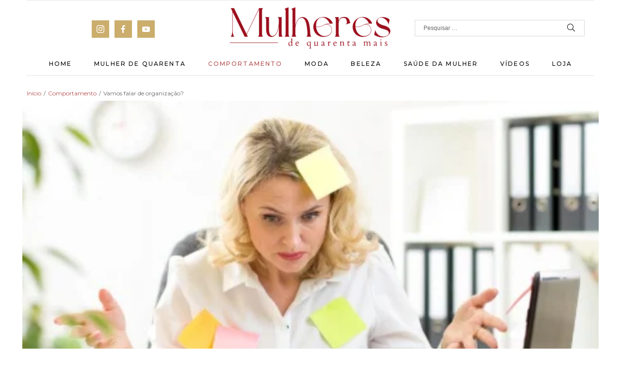

--- FILE ---
content_type: text/html; charset=UTF-8
request_url: https://mulheresdequarenta.com.br/vamos-falar-de-organizacao/
body_size: 38472
content:
<!doctype html>
<html lang="pt-BR" class="no-js">
<head>
    <meta charset="UTF-8">
    <meta name="viewport" content="width=device-width, initial-scale=1, maximum-scale=1, user-scalable=0">
    <link rel="profile" href="https://gmpg.org/xfn/11">
    				<script>document.documentElement.className = document.documentElement.className + ' yes-js js_active js'</script>
			<title>Vamos falar de organização? &#8211; Mulheres de Quarenta</title>
<meta name='robots' content='max-image-preview:large' />
<link rel='dns-prefetch' href='//fonts.googleapis.com' />
<link rel='dns-prefetch' href='//s.w.org' />
<link href='https://fonts.gstatic.com' crossorigin rel='preconnect' />
<link rel="alternate" type="application/rss+xml" title="Feed para Mulheres de Quarenta &raquo;" href="https://mulheresdequarenta.com.br/feed/" />
<link rel="alternate" type="application/rss+xml" title="Feed de comentários para Mulheres de Quarenta &raquo;" href="https://mulheresdequarenta.com.br/comments/feed/" />
<link rel="alternate" type="application/rss+xml" title="Feed de comentários para Mulheres de Quarenta &raquo; Vamos falar de organização?" href="https://mulheresdequarenta.com.br/vamos-falar-de-organizacao/feed/" />
<!-- This site uses the Google Analytics by ExactMetrics plugin v6.2.2 - Using Analytics tracking - https://www.exactmetrics.com/ -->
<script type="text/javascript" data-cfasync="false">
	var em_version         = '6.2.2';
	var em_track_user      = true;
	var em_no_track_reason = '';
	
	var disableStr = 'ga-disable-UA-43281900-1';

	/* Function to detect opted out users */
	function __gaTrackerIsOptedOut() {
		return document.cookie.indexOf(disableStr + '=true') > -1;
	}

	/* Disable tracking if the opt-out cookie exists. */
	if ( __gaTrackerIsOptedOut() ) {
		window[disableStr] = true;
	}

	/* Opt-out function */
	function __gaTrackerOptout() {
	  document.cookie = disableStr + '=true; expires=Thu, 31 Dec 2099 23:59:59 UTC; path=/';
	  window[disableStr] = true;
	}

	if ( 'undefined' === typeof gaOptout ) {
		function gaOptout() {
			__gaTrackerOptout();
		}
	}
	
	if ( em_track_user ) {
		(function(i,s,o,g,r,a,m){i['GoogleAnalyticsObject']=r;i[r]=i[r]||function(){
			(i[r].q=i[r].q||[]).push(arguments)},i[r].l=1*new Date();a=s.createElement(o),
			m=s.getElementsByTagName(o)[0];a.async=1;a.src=g;m.parentNode.insertBefore(a,m)
		})(window,document,'script','//www.google-analytics.com/analytics.js','__gaTracker');

window.ga = __gaTracker;		__gaTracker('create', 'UA-43281900-1', 'auto');
		__gaTracker('set', 'forceSSL', true);
		__gaTracker('send','pageview');
		__gaTracker( function() { window.ga = __gaTracker; } );
	} else {
		console.log( "" );
		(function() {
			/* https://developers.google.com/analytics/devguides/collection/analyticsjs/ */
			var noopfn = function() {
				return null;
			};
			var noopnullfn = function() {
				return null;
			};
			var Tracker = function() {
				return null;
			};
			var p = Tracker.prototype;
			p.get = noopfn;
			p.set = noopfn;
			p.send = noopfn;
			var __gaTracker = function() {
				var len = arguments.length;
				if ( len === 0 ) {
					return;
				}
				var f = arguments[len-1];
				if ( typeof f !== 'object' || f === null || typeof f.hitCallback !== 'function' ) {
					console.log( 'Not running function __gaTracker(' + arguments[0] + " ....) because you are not being tracked. " + em_no_track_reason );
					return;
				}
				try {
					f.hitCallback();
				} catch (ex) {

				}
			};
			__gaTracker.create = function() {
				return new Tracker();
			};
			__gaTracker.getByName = noopnullfn;
			__gaTracker.getAll = function() {
				return [];
			};
			__gaTracker.remove = noopfn;
			window['__gaTracker'] = __gaTracker;
			window.ga = __gaTracker;		})();
		}
</script>
<!-- / Google Analytics by ExactMetrics -->
<script type="text/javascript">
window._wpemojiSettings = {"baseUrl":"https:\/\/s.w.org\/images\/core\/emoji\/13.1.0\/72x72\/","ext":".png","svgUrl":"https:\/\/s.w.org\/images\/core\/emoji\/13.1.0\/svg\/","svgExt":".svg","source":{"concatemoji":"https:\/\/mulheresdequarenta.com.br\/wp-includes\/js\/wp-emoji-release.min.js?ver=5.9.12"}};
/*! This file is auto-generated */
!function(e,a,t){var n,r,o,i=a.createElement("canvas"),p=i.getContext&&i.getContext("2d");function s(e,t){var a=String.fromCharCode;p.clearRect(0,0,i.width,i.height),p.fillText(a.apply(this,e),0,0);e=i.toDataURL();return p.clearRect(0,0,i.width,i.height),p.fillText(a.apply(this,t),0,0),e===i.toDataURL()}function c(e){var t=a.createElement("script");t.src=e,t.defer=t.type="text/javascript",a.getElementsByTagName("head")[0].appendChild(t)}for(o=Array("flag","emoji"),t.supports={everything:!0,everythingExceptFlag:!0},r=0;r<o.length;r++)t.supports[o[r]]=function(e){if(!p||!p.fillText)return!1;switch(p.textBaseline="top",p.font="600 32px Arial",e){case"flag":return s([127987,65039,8205,9895,65039],[127987,65039,8203,9895,65039])?!1:!s([55356,56826,55356,56819],[55356,56826,8203,55356,56819])&&!s([55356,57332,56128,56423,56128,56418,56128,56421,56128,56430,56128,56423,56128,56447],[55356,57332,8203,56128,56423,8203,56128,56418,8203,56128,56421,8203,56128,56430,8203,56128,56423,8203,56128,56447]);case"emoji":return!s([10084,65039,8205,55357,56613],[10084,65039,8203,55357,56613])}return!1}(o[r]),t.supports.everything=t.supports.everything&&t.supports[o[r]],"flag"!==o[r]&&(t.supports.everythingExceptFlag=t.supports.everythingExceptFlag&&t.supports[o[r]]);t.supports.everythingExceptFlag=t.supports.everythingExceptFlag&&!t.supports.flag,t.DOMReady=!1,t.readyCallback=function(){t.DOMReady=!0},t.supports.everything||(n=function(){t.readyCallback()},a.addEventListener?(a.addEventListener("DOMContentLoaded",n,!1),e.addEventListener("load",n,!1)):(e.attachEvent("onload",n),a.attachEvent("onreadystatechange",function(){"complete"===a.readyState&&t.readyCallback()})),(n=t.source||{}).concatemoji?c(n.concatemoji):n.wpemoji&&n.twemoji&&(c(n.twemoji),c(n.wpemoji)))}(window,document,window._wpemojiSettings);
</script>
<style type="text/css">
img.wp-smiley,
img.emoji {
	display: inline !important;
	border: none !important;
	box-shadow: none !important;
	height: 1em !important;
	width: 1em !important;
	margin: 0 0.07em !important;
	vertical-align: -0.1em !important;
	background: none !important;
	padding: 0 !important;
}
</style>
	<link rel='stylesheet' id='litespeed-cache-dummy-css'  href='https://mulheresdequarenta.com.br/wp-content/plugins/litespeed-cache/assets/css/litespeed-dummy.css?ver=5.9.12' type='text/css' media='all' />
<link rel='stylesheet' id='opal-boostrap-css'  href='https://mulheresdequarenta.com.br/wp-content/themes/fashion/assets/css/opal-boostrap.css?ver=5.9.12' type='text/css' media='all' />
<link rel='stylesheet' id='elementor-frontend-css'  href='https://mulheresdequarenta.com.br/wp-content/plugins/elementor/assets/css/frontend-lite.min.css?ver=3.9.1' type='text/css' media='all' />
<link rel='stylesheet' id='fashion-style-css'  href='https://mulheresdequarenta.com.br/wp-content/themes/fashion/style.css?ver=5.9.12' type='text/css' media='all' />
<style id='fashion-style-inline-css' type='text/css'>
body, input, button, button[type="submit"], select, textarea{font-family:"Montserrat", -apple-system, BlinkMacSystemFont, "Segoe UI", Roboto, "Helvetica Neue", Arial, sans-serif;font-weight:400;color:#666666}html { font-size:13px;}.c-heading{color:#000000;}.c-primary{color:#b34a4a;}.bg-primary{background-color:#b34a4a;}.b-primary{border-color:#b34a4a;}.button-primary:hover{background-color:#913b3b;border-color:#913b3b;}.c-secondary {color:#000000;}.bg-secondary {background-color:#000000;}.b-secondary{border-color:#000000;}.button-secondary:hover{background-color:#000000;}.typo-tertiary {font-family:"Open Sans", -apple-system, BlinkMacSystemFont, "Segoe UI", Roboto, "Helvetica Neue", Arial, sans-serif;font-weight:400;}.typo-quaternary {font-family:"Open Sans", -apple-system, BlinkMacSystemFont, "Segoe UI", Roboto, "Helvetica Neue", Arial, sans-serif;font-weight:400; }input[type="text"]::placeholder,input[type="email"]::placeholder,input[type="url"]::placeholder,input[type="password"]::placeholder,input[type="search"]::placeholder,input[type="number"]::placeholder,input[type="tel"]::placeholder,input[type="range"]::placeholder,input[type="date"]::placeholder,input[type="month"]::placeholder,input[type="week"]::placeholder,input[type="time"]::placeholder,input[type="datetime"]::placeholder,input[type="datetime-local"]::placeholder,input[type="color"]::placeholder,input[type="text"],input[type="email"],input[type="url"],input[type="password"],input[type="search"],input[type="number"],input[type="tel"],input[type="range"],input[type="date"],input[type="month"],input[type="week"],input[type="time"],input[type="datetime"],input[type="datetime-local"],input[type="color"],textarea::placeholder,textarea,a,.mainmenu-container li a span,.comment-metadata,.comment-metadata a,.widget.widget_archive a,.widget.widget_categories a,.widget.widget_nav_menu a,.widget.widget_meta a,.widget.widget_pages a,.c-body,.site-header-account > a,.site-header-account .account-links-menu li a,.site-header-account .account-dashboard li a,.comment-form a,.cart-collaterals .cart_totals th,#payment .payment_methods li.woocommerce-notice,#payment .payment_methods li.woocommerce-notice--info,#payment .payment_methods li.woocommerce-info,table.woocommerce-checkout-review-order-table th,.single-product .stock.out-of-stock,.opal-style-1.search-form-wapper .search-submit span,.opal-style-1.search-form-wapper .search-submit span:before,.woo-variation-swatches-stylesheet-disabled .variable-items-wrapper .variable-item.button-variable-item:not(.radio-variable-item):after,.woocommerce-shipping-fields .select2-container--default .select2-selection--single .select2-selection__rendered,.woocommerce-billing-fields .select2-container--default .select2-selection--single .select2-selection__rendered,.opal-currency_switcher .list-currency button[type="submit"],.select-items div {color:#666666; }.button-primary:hover,input:hover[type="reset"],input:hover[type="button"],input:hover[type="submit"],button:hover[type="submit"],.page .edit-link a.post-edit-link:hover,.scrollup:hover,.wc-proceed-to-checkout .button:hover,.woocommerce-cart .return-to-shop a:hover,.wishlist_table .product-add-to-cart a.button:hover,.woocommerce-MyAccount-content .woocommerce-Pagination .woocommerce-button:hover,.widget_shopping_cart .buttons .button:hover,.button-primary:active,input:active[type="reset"],input:active[type="button"],input:active[type="submit"],button:active[type="submit"],.page .edit-link a.post-edit-link:active,.scrollup:active,.wc-proceed-to-checkout .button:active,.woocommerce-cart .return-to-shop a:active,.wishlist_table .product-add-to-cart a.button:active,.woocommerce-MyAccount-content .woocommerce-Pagination .woocommerce-button:active,.widget_shopping_cart .buttons .button:active,.button-primary.active,input.active[type="reset"],input.active[type="button"],input.active[type="submit"],button.active[type="submit"],.page .edit-link a.active.post-edit-link,.active.scrollup,.wc-proceed-to-checkout .active.button,.woocommerce-cart .return-to-shop a.active,.wishlist_table .product-add-to-cart a.active.button,.woocommerce-MyAccount-content .woocommerce-Pagination .active.woocommerce-button,.widget_shopping_cart .buttons .active.button,.show > .button-primary.dropdown-toggle,.show > input.dropdown-toggle[type="reset"],.show > input.dropdown-toggle[type="button"],.show > input.dropdown-toggle[type="submit"],.show > button.dropdown-toggle[type="submit"],.page .edit-link .show > a.dropdown-toggle.post-edit-link,.show > .dropdown-toggle.scrollup,.wc-proceed-to-checkout .show > .dropdown-toggle.button,.woocommerce-cart .return-to-shop .show > a.dropdown-toggle,.wishlist_table .product-add-to-cart .show > a.dropdown-toggle.button,.woocommerce-MyAccount-content .woocommerce-Pagination .show > .dropdown-toggle.woocommerce-button,.widget_shopping_cart .buttons .show > .dropdown-toggle.button,.elementor-element .elementor-button-primary .elementor-button:hover,.elementor-element .elementor-button-primary .elementor-button:active,.elementor-element .elementor-button-primary .elementor-button:focus,.button-outline-primary:hover,.widget_shopping_cart .buttons .button:hover:nth-child(odd),.button-outline-primary:active,.widget_shopping_cart .buttons .button:active:nth-child(odd),.button-outline-primary.active,.widget_shopping_cart .buttons .active.button:nth-child(odd),.show > .button-outline-primary.dropdown-toggle,.widget_shopping_cart .buttons .show > .dropdown-toggle.button:nth-child(odd),.elementor-element .elementor-button-outline_primary .elementor-button:hover,.elementor-element .elementor-button-outline_primary .elementor-button:active,.elementor-element .elementor-button-outline_primary .elementor-button:focus,.elementor-element .elementor-button-outline_primary button[type="submit"]:hover,.elementor-element .elementor-button-outline_primary button[type="submit"]:active,.elementor-element .elementor-button-outline_primary button[type="submit"]:focus,.button-outline-secondary:hover,.button-outline-secondary:active,.button-outline-secondary.active,.show > .button-outline-secondary.dropdown-toggle,.elementor-element .elementor-button-outline_secondary .elementor-button:hover,.elementor-element .elementor-button-outline_secondary .elementor-button:active,.elementor-element .elementor-button-outline_secondary .elementor-button:focus,.elementor-element .elementor-button-outline_secondary button[type="submit"]:hover,.elementor-element .elementor-button-outline_secondary button[type="submit"]:active,.elementor-element .elementor-button-outline_secondary button[type="submit"]:focus,.button-secondary:hover,.secondary-button .search-submit:hover,.button-secondary:active,.secondary-button .search-submit:active,.button-secondary.active,.secondary-button .active.search-submit,.show > .button-secondary.dropdown-toggle,.secondary-button .show > .dropdown-toggle.search-submit,.elementor-button-secondary button[type="submit"]:hover,.elementor-button-secondary button[type="submit"]:active,.elementor-button-secondary button[type="submit"]:focus,.elementor-button-secondary input[type="button"]:hover,.elementor-button-secondary input[type="button"]:active,.elementor-button-secondary input[type="button"]:focus,.elementor-button-secondary input[type="submit"]:hover,.elementor-button-secondary input[type="submit"]:active,.elementor-button-secondary input[type="submit"]:focus,.elementor-element .elementor-button-secondary .elementor-button:hover,.elementor-element .elementor-button-secondary .elementor-button:active,.elementor-element .elementor-button-secondary .elementor-button:focus,.mc4wp-form-fields button[type="submit"]:hover {background-color:#666666; }.button-primary:hover,input:hover[type="reset"],input:hover[type="button"],input:hover[type="submit"],button:hover[type="submit"],.page .edit-link a.post-edit-link:hover,.scrollup:hover,.wc-proceed-to-checkout .button:hover,.woocommerce-cart .return-to-shop a:hover,.wishlist_table .product-add-to-cart a.button:hover,.woocommerce-MyAccount-content .woocommerce-Pagination .woocommerce-button:hover,.widget_shopping_cart .buttons .button:hover,.button-primary:active,input:active[type="reset"],input:active[type="button"],input:active[type="submit"],button:active[type="submit"],.page .edit-link a.post-edit-link:active,.scrollup:active,.wc-proceed-to-checkout .button:active,.woocommerce-cart .return-to-shop a:active,.wishlist_table .product-add-to-cart a.button:active,.woocommerce-MyAccount-content .woocommerce-Pagination .woocommerce-button:active,.widget_shopping_cart .buttons .button:active,.button-primary.active,input.active[type="reset"],input.active[type="button"],input.active[type="submit"],button.active[type="submit"],.page .edit-link a.active.post-edit-link,.active.scrollup,.wc-proceed-to-checkout .active.button,.woocommerce-cart .return-to-shop a.active,.wishlist_table .product-add-to-cart a.active.button,.woocommerce-MyAccount-content .woocommerce-Pagination .active.woocommerce-button,.widget_shopping_cart .buttons .active.button,.show > .button-primary.dropdown-toggle,.show > input.dropdown-toggle[type="reset"],.show > input.dropdown-toggle[type="button"],.show > input.dropdown-toggle[type="submit"],.show > button.dropdown-toggle[type="submit"],.page .edit-link .show > a.dropdown-toggle.post-edit-link,.show > .dropdown-toggle.scrollup,.wc-proceed-to-checkout .show > .dropdown-toggle.button,.woocommerce-cart .return-to-shop .show > a.dropdown-toggle,.wishlist_table .product-add-to-cart .show > a.dropdown-toggle.button,.woocommerce-MyAccount-content .woocommerce-Pagination .show > .dropdown-toggle.woocommerce-button,.widget_shopping_cart .buttons .show > .dropdown-toggle.button,.elementor-element .elementor-button-primary .elementor-button:hover,.elementor-element .elementor-button-primary .elementor-button:active,.elementor-element .elementor-button-primary .elementor-button:focus,.button-outline-primary:hover,.widget_shopping_cart .buttons .button:hover:nth-child(odd),.button-outline-primary:active,.widget_shopping_cart .buttons .button:active:nth-child(odd),.button-outline-primary.active,.widget_shopping_cart .buttons .active.button:nth-child(odd),.show > .button-outline-primary.dropdown-toggle,.widget_shopping_cart .buttons .show > .dropdown-toggle.button:nth-child(odd),.elementor-element .elementor-button-outline_primary .elementor-button:hover,.elementor-element .elementor-button-outline_primary .elementor-button:active,.elementor-element .elementor-button-outline_primary .elementor-button:focus,.elementor-element .elementor-button-outline_primary button[type="submit"]:hover,.elementor-element .elementor-button-outline_primary button[type="submit"]:active,.elementor-element .elementor-button-outline_primary button[type="submit"]:focus,.button-outline-secondary:hover,.button-outline-secondary:active,.button-outline-secondary.active,.show > .button-outline-secondary.dropdown-toggle,.elementor-element .elementor-button-outline_secondary .elementor-button:hover,.elementor-element .elementor-button-outline_secondary .elementor-button:active,.elementor-element .elementor-button-outline_secondary .elementor-button:focus,.elementor-element .elementor-button-outline_secondary button[type="submit"]:hover,.elementor-element .elementor-button-outline_secondary button[type="submit"]:active,.elementor-element .elementor-button-outline_secondary button[type="submit"]:focus,.button-secondary:hover,.secondary-button .search-submit:hover,.button-secondary:active,.secondary-button .search-submit:active,.button-secondary.active,.secondary-button .active.search-submit,.show > .button-secondary.dropdown-toggle,.secondary-button .show > .dropdown-toggle.search-submit,.elementor-button-secondary button[type="submit"]:hover,.elementor-button-secondary button[type="submit"]:active,.elementor-button-secondary button[type="submit"]:focus,.elementor-button-secondary input[type="button"]:hover,.elementor-button-secondary input[type="button"]:active,.elementor-button-secondary input[type="button"]:focus,.elementor-button-secondary input[type="submit"]:hover,.elementor-button-secondary input[type="submit"]:active,.elementor-button-secondary input[type="submit"]:focus,.elementor-element .elementor-button-secondary .elementor-button:hover,.elementor-element .elementor-button-secondary .elementor-button:active,.elementor-element .elementor-button-secondary .elementor-button:focus,.mc4wp-form-fields button[type="submit"]:hover {border-color:#666666; }.widget-area strong,h1,h2,h3,h4,h5,h6,blockquote,blockquote a,th,.main-navigation .top-menu > li > a,.topbar-search button[type="submit"],.cat-tags-links .tags-links a,.more-link:not(:hover),.entry-content blockquote cite a,.entry-content strong,.entry-content dt,.entry-content th,.entry-content dt a,.entry-content th a,body.single .navigation .nav-link a,.comment-content strong,.comment-author a,.comment-metadata a.comment-edit-link,.comment-reply-link,.comment-content table th,.comment-content table td a,.comment-content dt,.widget a,.widget_recent_entries li.item-recent-post a,.widget_search button[type="submit"],.widget_archive li,.widget_categories li,.widget .tagcloud a,.widget.widget_tag_cloud a,.wp_widget_tag_cloud a,.c-heading,.form-group .form-row label,fieldset legend,.author-wrapper .author-name,.page .entry-header .entry-title,.search .site-content .page-title,.site-header-account .login-form-title,table.shop_table_responsive tbody th,.site-header-cart .widget_shopping_cart p.total .woocommerce-Price-amount,.site-header-cart .shopping_cart_nav p.total .woocommerce-Price-amount,.filter-close,table.cart:not(.wishlist_table) th,.cart-collaterals .cart_totals .order-total .woocommerce-Price-amount,.cart-collaterals .cart_totals .amount,.woocommerce-checkout .woocommerce-form-coupon-toggle .woocommerce-info,#payment .payment_methods > .wc_payment_method > label,table.woocommerce-checkout-review-order-table .order-total .woocommerce-Price-amount,table.woocommerce-checkout-review-order-table .product-name,.woocommerce-billing-fields label,.woocommerce-billing-fields > h3,.cart th,.shop_table th,.woocommerce-account .woocommerce-MyAccount-content strong,.woocommerce-account .woocommerce-MyAccount-content .woocommerce-Price-amount,.osf-sorting .display-mode button.active,.osf-sorting .display-mode button:hover,.woocommerce-Tabs-panel table.shop_attributes th,#osf-accordion-container table.shop_attributes th,.woocommerce-tabs#osf-accordion-container [data-accordion] [data-control],.elementor-widget-opal-image-hotspots .elementor-accordion .elementor-tab-title,.wishlist_table .product-price {color:#000000; }.btn-link,.button-link,blockquote:before,.mainmenu-container li.current-menu-parent > a,.mainmenu-container .menu-item > a:hover,.entry-meta a:hover,.cat-tags-links .tags-links a:hover,.cat-tags-links .tags-links a:focus,#secondary .pbr-social-share a:hover,body.single .navigation > div:hover .thumbnail-nav,body.single .navigation > div:hover a,body.single .navigation > div:hover b,body.single .navigation .next-nav:hover .thumbnail-nav,body.single .navigation .next-nav:hover a,.breadcrumb a,.breadcrumb a:hover,.breadcrumb a:hover span,.comment-author a:hover,.comment-metadata a:hover,.opal-comment-4 .comment-reply-link,.widget a:hover,.widget a:focus,.widget.widget_archive a:hover,.widget.widget_archive a:focus,.widget.widget_categories a:hover,.widget.widget_categories a:focus,.widget.widget_nav_menu a:hover,.widget.widget_nav_menu a:focus,.widget.widget_meta a:hover,.widget.widget_meta a:focus,.widget.widget_pages a:hover,.widget.widget_pages a:focus,.title-with-icon:before,.widget_rss .widget-title > a.rsswidget:hover,.widget_recent_entries li a:hover,.widget_recent_entries li a:active,.widget .tagcloud a:hover,.widget .tagcloud a:focus,.widget.widget_tag_cloud a:hover,.widget.widget_tag_cloud a:focus,.c-primary,.navigation-button .menu-toggle:hover,.navigation-button .menu-toggle:focus,.entry-content blockquote cite a:hover,.site-header-account .account-dropdown a.register-link,.site-header-account .account-dropdown a.lostpass-link,.site-header-account .account-links-menu li a:hover,.site-header-account .account-dashboard li a:hover,.comment-form a:hover,.wp_widget_tag_cloud a:hover,.wp_widget_tag_cloud a:focus,#secondary .elementor-widget-container h5:first-of-type,.elementor-nav-menu-popup .mfp-close,.site-header-cart .widget_shopping_cart .product_list_widget li a:hover,.site-header-cart .widget_shopping_cart .product_list_widget li a:focus,.site-header-cart .shopping_cart_nav .product_list_widget li a:hover,.site-header-cart .shopping_cart_nav .product_list_widget li a:focus,.site-header-cart .woocommerce-mini-cart__empty-message:before,.woocommerce-checkout .woocommerce-form-coupon-toggle .woocommerce-info a,.woocommerce-checkout .woocommerce-form-coupon-toggle .woocommerce-info a:hover,.woocommerce-privacy-policy-link,.opal-currency_switcher .list-currency button[type="submit"]:hover,.opal-currency_switcher .list-currency li.active button[type="submit"],ul.products li.product.osf-product-list .price,ul.products li.product .posfed_in a:hover,.select-items div:hover,.single-product div.product .woocommerce-product-gallery .woocommerce-product-gallery__trigger:hover,.button-wrapper #chart-button,#secondary .elementor-widget-wp-widget-recent-posts a,.contactform-content .form-title,.elementor-widget-icon-box.style-2 .elementor-icon:before,.elementor-widget-opal-image-hotspots .elementor-accordion .elementor-tab-title.elementor-active,.elementor-teams-wrapper .team-icon-socials a:hover,.elementor-widget-opal-testimonials .elementor-testimonial-wrapper .elementor-testimonial-content span:before,.elementor-widget-opal-testimonials .testimonial-control-prev:hover i,.elementor-widget-opal-testimonials .testimonial-control-next:hover i,.opal-canvas-filter .widget.widget_product_categories ul li a:hover,.opal-canvas-filter .widget.widget_product_categories ul li.current-cat a,.woocommerce-MyAccount-navigation ul li.is-active a,ul.products li.product .price ins,.single-product div.product .pbr-social-share a:hover,.product_list_widget ins .amount,.woocommerce-product-list ins .amount,.widget_price_filter .price_slider_amount .price_label span,.woo-variation-swatches-stylesheet-disabled .variable-items-wrapper .variable-item.button-variable-item:not(.radio-variable-item):hover,.woo-variation-swatches-stylesheet-disabled .variable-items-wrapper .variable-item.button-variable-item.selected:not(.radio-variable-item),.product-style-2 li.product h2 a:hover,.product-style-2 li.product h3 a:hover,.product-style-2 li.product .woocommerce-loop-product__title a:hover,.product-style-2 li.product .shop-action .yith-wcqv-button:hover:before,.product-style-2 li.product .shop-action .yith-wcwl-add-to-wishlist > div > a:hover:before,.product-style-2 li.product .shop-action .compare:hover:before,.product-style-2 li.product .posted_in a:hover {color:#b34a4a; }.f-primary {fill:#b34a4a; }input[type="button"]:hover,input[type="button"]:focus,input[type="submit"]:hover,input[type="submit"]:focus,.page-numbers:not(ul):not(.dots):hover,.page-numbers:not(ul):not(.dots):focus,.page-numbers.current:not(ul):not(.dots),.comments-link span,.post-categories a,.post-categories span,.page-links a:hover .page-number,.page-links a:focus .page-number,.page-links > .page-number,.widget_archive a:before,.widget_categories a:before,.wp_widget_tag_cloud a:hover:before,.wp_widget_tag_cloud a:focus:before,.button-primary,input[type="reset"],input.secondary[type="button"],input.secondary[type="reset"],input.secondary[type="submit"],input[type="button"],input[type="submit"],button[type="submit"],.page .edit-link a.post-edit-link,.scrollup,.wc-proceed-to-checkout .button,.woocommerce-cart .return-to-shop a,.wishlist_table .product-add-to-cart a.button,.woocommerce-MyAccount-content .woocommerce-Pagination .woocommerce-button,.widget_shopping_cart .buttons .button,.elementor-element .elementor-button-primary .elementor-button,.bg-primary,.elementor-widget-divider .elementor-divider-separator:before,.elementor-flip-box__front,.elementor-widget-opal-image-hotspots .scrollbar-inner > .scroll-element .scroll-bar,.opal-image-hotspots-main-icons .opal-image-hotspots-icon,.header-button:hover i,.notification-added-to-cart .ns-content,#payment .place-order .button:hover,form.register .button[type="submit"]:hover,li.product .time,.single-product[class*="opal-comment-form"] .comment-form .form-submit .submit:hover,.single-product[class*="opal-comment-form"] .comment-form .form-submit .submit:active,.single-product[class*="opal-comment-form"] .comment-form .form-submit .submit:focus,.widget_price_filter .ui-slider .ui-slider-range,.handheld-footer-bar .cart .footer-cart-contents .count {background-color:#b34a4a; }.button-primary,input[type="reset"],input.secondary[type="button"],input.secondary[type="reset"],input.secondary[type="submit"],input[type="button"],input[type="submit"],button[type="submit"],.page .edit-link a.post-edit-link,.scrollup,.wc-proceed-to-checkout .button,.woocommerce-cart .return-to-shop a,.wishlist_table .product-add-to-cart a.button,.woocommerce-MyAccount-content .woocommerce-Pagination .woocommerce-button,.widget_shopping_cart .buttons .button,.button-secondary,.secondary-button .search-submit,input[type="text"]:focus,input[type="email"]:focus,input[type="url"]:focus,input[type="password"]:focus,input[type="search"]:focus,input[type="number"]:focus,input[type="tel"]:focus,input[type="range"]:focus,input[type="date"]:focus,input[type="month"]:focus,input[type="week"]:focus,input[type="time"]:focus,input[type="datetime"]:focus,input[type="datetime-local"]:focus,input[type="color"]:focus,.opal-pagination-3 .page-numbers.current:not(ul):not(.dots),.opal-pagination-3 .page-numbers:not(ul):not(.dots):focus,.opal-pagination-3 .page-numbers:not(ul):not(.dots):hover,.wp_widget_tag_cloud a:hover:after,.wp_widget_tag_cloud a:focus:after,.wp_widget_tag_cloud a:hover,.wp_widget_tag_cloud a:focus,.elementor-element .elementor-button-primary .elementor-button,.b-primary,.elementor-widget-opal-testimonials .testimonial-control-prev:hover,.elementor-widget-opal-testimonials .testimonial-control-next:hover,#payment .place-order .button:hover,form.register .button[type="submit"]:hover,.single-product[class*="opal-comment-form"] .comment-form .form-submit .submit:hover,.single-product[class*="opal-comment-form"] .comment-form .form-submit .submit:active,.single-product[class*="opal-comment-form"] .comment-form .form-submit .submit:focus,.osf-product-deal .woocommerce-product-list .opal-countdown .day,.otf-product-recently-content li:hover .product-thumbnail img {border-color:#b34a4a; }.btn-link:focus,.btn-link:hover,.button-link:focus,.button-link:hover,a:hover,a:active,.topbar-search button[type="submit"]:hover,.topbar-search button[type="submit"]:focus,.error404 .return-homepage:hover,.error404 .go-back:hover,.widget_search button[type="submit"]:hover,.widget_search button[type="submit"]:focus {color:#913b3b; }.post-categories a:hover,.post-categories span:hover {background-color:#913b3b; }.button-primary:active,input:active[type="reset"],input:active[type="button"],input:active[type="submit"],button:active[type="submit"],.page .edit-link a.post-edit-link:active,.scrollup:active,.wc-proceed-to-checkout .button:active,.woocommerce-cart .return-to-shop a:active,.wishlist_table .product-add-to-cart a.button:active,.woocommerce-MyAccount-content .woocommerce-Pagination .woocommerce-button:active,.widget_shopping_cart .buttons .button:active,.button-primary.active,input.active[type="reset"],input.active[type="button"],input.active[type="submit"],button.active[type="submit"],.page .edit-link a.active.post-edit-link,.active.scrollup,.wc-proceed-to-checkout .active.button,.woocommerce-cart .return-to-shop a.active,.wishlist_table .product-add-to-cart a.active.button,.woocommerce-MyAccount-content .woocommerce-Pagination .active.woocommerce-button,.widget_shopping_cart .buttons .active.button,.show > .button-primary.dropdown-toggle,.show > input.dropdown-toggle[type="reset"],.show > input.dropdown-toggle[type="button"],.show > input.dropdown-toggle[type="submit"],.show > button.dropdown-toggle[type="submit"],.page .edit-link .show > a.dropdown-toggle.post-edit-link,.show > .dropdown-toggle.scrollup,.wc-proceed-to-checkout .show > .dropdown-toggle.button,.woocommerce-cart .return-to-shop .show > a.dropdown-toggle,.wishlist_table .product-add-to-cart .show > a.dropdown-toggle.button,.woocommerce-MyAccount-content .woocommerce-Pagination .show > .dropdown-toggle.woocommerce-button,.widget_shopping_cart .buttons .show > .dropdown-toggle.button,.button-secondary:active,.secondary-button .search-submit:active,.button-secondary.active,.secondary-button .active.search-submit,.show > .button-secondary.dropdown-toggle,.secondary-button .show > .dropdown-toggle.search-submit {border-color:#913b3b; }.related-posts .related-heading,.comments-title,.comment-reply-title,.c-secondary,.author-wrapper .author-name h6,.contactform-content button.mfp-close,.elementor-widget-opal-testimonials .testimonial-control-prev i,.elementor-widget-opal-testimonials .testimonial-control-next i {color:#000000; }button[type="submit"]:hover,button[type="submit"]:focus,.button-secondary,.secondary-button .search-submit,.elementor-button-secondary button[type="submit"],.elementor-button-secondary input[type="button"],.elementor-button-secondary input[type="submit"],.elementor-element .elementor-button-secondary .elementor-button,.bg-secondary,#secondary .elementor-widget-wp-widget-categories a:before,.elementor-flip-box__back,.mc4wp-form-fields button[type="submit"],#secondary .elementor-nav-menu a:before,.e--pointer-dot a:before {background-color:#000000; }.form-control:focus,textarea:focus,input[type="button"]:hover,input[type="button"]:focus,input[type="submit"]:hover,input[type="submit"]:focus,button[type="submit"]:hover,button[type="submit"]:focus,.wpcf7 input:not([type="submit"]):focus,.button-secondary,.secondary-button .search-submit,.elementor-button-secondary button[type="submit"],.elementor-button-secondary input[type="button"],.elementor-button-secondary input[type="submit"],.elementor-element .elementor-button-secondary .elementor-button,.b-secondary,.mc4wp-form-fields input[type="email"]:focus,.mc4wp-form-fields button[type="submit"] {border-color:#000000; }.row,body.opal-content-layout-2cl #content .wrap,body.opal-content-layout-2cr #content .wrap,[data-opal-columns],.opal-archive-style-4.blog .site-main,.opal-archive-style-4.archive .site-main,.opal-default-content-layout-2cr .site-content .wrap,.site-footer .widget-area,.opal-comment-form-2 .comment-form,.opal-comment-form-3 .comment-form,.opal-comment-form-4 .comment-form,.opal-comment-form-6 .comment-form,.widget .gallery,.elementor-element .gallery,.entry-gallery .gallery,.single .gallery,[data-elementor-columns],.opal-canvas-filter.top .opal-canvas-filter-wrap,.opal-canvas-filter.top .opal-canvas-filter-wrap section.WOOF_Widget .woof_redraw_zone,.woocommerce-cart .woocommerce,.woocommerce-billing-fields .woocommerce-billing-fields__field-wrapper,.woocommerce-MyAccount-content form[class^="woocommerce-"],.woocommerce-columns--addresses,form.track_order,.woocommerce-account .entry-content > .woocommerce,.woocommerce-account .entry-content > .woocommerce .u-columns.woocommerce-Addresses,.woocommerce-Addresses,.woocommerce-address-fields__field-wrapper,ul.products,.osf-sorting,.single-product div.product,.single-product div.product .woocommerce-product-gallery .flex-control-thumbs {margin-right:-9px;margin-left:-9px;}.col-1,.col-2,[data-elementor-columns-mobile="6"] .column-item,.col-3,[data-elementor-columns-mobile="4"] .column-item,.col-4,.opal-comment-form-2 .comment-form .comment-form-author,.opal-comment-form-3 .comment-form .comment-form-author,.opal-comment-form-2 .comment-form .comment-form-email,.opal-comment-form-3 .comment-form .comment-form-email,.opal-comment-form-2 .comment-form .comment-form-url,.opal-comment-form-3 .comment-form .comment-form-url,[data-elementor-columns-mobile="3"] .column-item,.col-5,.col-6,.opal-comment-form-4 .comment-form .comment-form-author,.opal-comment-form-4 .comment-form .comment-form-email,.opal-comment-form-4 .comment-form .comment-form-url,.opal-comment-form-6 .comment-form .comment-form-author,.opal-comment-form-6 .comment-form .comment-form-email,[data-elementor-columns-mobile="2"] .column-item,.single-product.opal-comment-form-2 .comment-form-author,.single-product.opal-comment-form-3 .comment-form-author,.single-product.opal-comment-form-2 .comment-form-email,.single-product.opal-comment-form-3 .comment-form-email,.col-7,.col-8,.col-9,.col-10,.col-11,.col-12,.opal-archive-style-2.opal-content-layout-2cr .post-style-2,.related-posts .column-item,.opal-default-content-layout-2cr .related-posts .column-item,.opal-content-layout-2cr .related-posts .column-item,.opal-content-layout-2cl .related-posts .column-item,.site-footer .widget-area .widget-column,.opal-comment-form-2 .comment-form .logged-in-as,.opal-comment-form-3 .comment-form .logged-in-as,.opal-comment-form-2 .comment-form .comment-notes,.opal-comment-form-3 .comment-form .comment-notes,.opal-comment-form-2 .comment-form .comment-form-comment,.opal-comment-form-3 .comment-form .comment-form-comment,.opal-comment-form-2 .comment-form .form-submit,.opal-comment-form-3 .comment-form .form-submit,.opal-comment-form-4 .comment-form .logged-in-as,.opal-comment-form-4 .comment-form .comment-notes,.opal-comment-form-4 .comment-form .comment-form-comment,.opal-comment-form-4 .comment-form .form-submit,.opal-comment-form-6 .comment-form .logged-in-as,.opal-comment-form-6 .comment-form .comment-notes,.opal-comment-form-6 .comment-form .comment-form-comment,.opal-comment-form-6 .comment-form .comment-form-url,.opal-comment-form-6 .comment-form .form-submit,.widget .gallery-columns-1 .gallery-item,.elementor-element .gallery-columns-1 .gallery-item,.entry-gallery .gallery-columns-1 .gallery-item,.single .gallery-columns-1 .gallery-item,[data-elementor-columns-mobile="1"] .column-item,.woocommerce-cart .cart-empty,.woocommerce-cart .return-to-shop,.woocommerce-billing-fields .form-row-wide,.woocommerce-MyAccount-content form[class^="woocommerce-"] > *:not(fieldset),.woocommerce-MyAccount-content form[class^="woocommerce-"] .form-row-wide,#customer_details [class*='col'],.woocommerce-Addresses .woocommerce-Address,.columns-1 ul.products li.product,.columns-1 ul.products > li,#reviews .comment-form-rating,.col,body #secondary,.opal-canvas-filter.top .opal-canvas-filter-wrap section,.opal-canvas-filter.top .opal-canvas-filter-wrap section.WOOF_Widget .woof_redraw_zone .woof_container,form.track_order p.form-row-first,form.track_order p.form-row-last,.columns-5 ul.products li.product,.columns-5 ul.products > li,.col-auto,.col-sm-1,[data-opal-columns="12"] .column-item,.col-sm-2,[data-opal-columns="6"] .column-item,.columns-6 ul.products li.product,.columns-6 ul.products > li,.col-sm-3,[data-opal-columns="4"] .column-item,.col-sm-4,[data-opal-columns="3"] .column-item,.widget .gallery-columns-6 .gallery-item,.elementor-element .gallery-columns-6 .gallery-item,.entry-gallery .gallery-columns-6 .gallery-item,.single .gallery-columns-6 .gallery-item,.col-sm-5,.col-sm-6,[data-opal-columns="2"] .column-item,.opal-archive-style-3:not(.opal-content-layout-2cr) .post-style-3,.widget .gallery-columns-2 .gallery-item,.elementor-element .gallery-columns-2 .gallery-item,.entry-gallery .gallery-columns-2 .gallery-item,.single .gallery-columns-2 .gallery-item,.widget .gallery-columns-3 .gallery-item,.elementor-element .gallery-columns-3 .gallery-item,.entry-gallery .gallery-columns-3 .gallery-item,.single .gallery-columns-3 .gallery-item,.widget .gallery-columns-4 .gallery-item,.elementor-element .gallery-columns-4 .gallery-item,.entry-gallery .gallery-columns-4 .gallery-item,.single .gallery-columns-4 .gallery-item,.woocommerce-billing-fields .form-row-first,.woocommerce-billing-fields .form-row-last,.woocommerce-MyAccount-content form[class^="woocommerce-"] .form-row-first,.woocommerce-MyAccount-content form[class^="woocommerce-"] .form-row-last,ul.products li.product,.columns-2 ul.products li.product,.columns-2 ul.products > li,.columns-3 ul.products li.product,.columns-3 ul.products > li,.columns-4 ul.products li.product,.columns-4 ul.products > li,.opal-content-layout-2cl .columns-3 ul.products li.product,.opal-content-layout-2cl .columns-3 ul.products > li,.opal-content-layout-2cr .columns-3 ul.products li.product,.opal-content-layout-2cr .columns-3 ul.products > li,.col-sm-7,.col-sm-8,.col-sm-9,.col-sm-10,.col-sm-11,.col-sm-12,[data-opal-columns="1"] .column-item,.opal-archive-style-2:not(.opal-content-layout-2cr) .post-style-2,.opal-archive-style-3.opal-content-layout-2cr .post-style-3,.elementor-widget-opal-image-hotspots .opal-image-hotspots-accordion,.elementor-widget-opal-image-hotspots .opal-image-hotspots-accordion + .opal-image-hotspots-container,.cart-collaterals .cross-sells,.woocommerce-columns--addresses .woocommerce-column,.woocommerce-account .entry-content > .woocommerce .u-columns [class^="u-column"],.woocommerce-account .woocommerce-ResetPassword,.woocommerce-address-fields__field-wrapper .form-row,.woocommerce-product-carousel ul.products li.product,.osf-sorting .woocommerce-message,.osf-sorting .woocommerce-notice,.opal-content-layout-2cl .osf-sorting .osf-sorting-group,.opal-content-layout-2cr .osf-sorting .osf-sorting-group,.single-product div.product .entry-summary,.single-product div.product .images,.col-sm,.col-sm-auto,.col-md-1,.col-md-2,[data-elementor-columns-tablet="6"] .column-item,.col-md-3,[data-elementor-columns-tablet="4"] .column-item,.col-md-4,[data-elementor-columns-tablet="3"] .column-item,.col-md-5,.opal-default-content-layout-2cr #secondary,.osf-sorting .osf-sorting-group,.col-md-6,[data-elementor-columns-tablet="2"] .column-item,.col-md-7,.osf-sorting .osf-sorting-group + .osf-sorting-group,.col-md-8,.opal-default-content-layout-2cr #primary,.col-md-9,.col-md-10,.col-md-11,.col-md-12,[data-elementor-columns-tablet="1"] .column-item,.woocommerce-account .woocommerce-MyAccount-navigation,.woocommerce-account .woocommerce-MyAccount-content,.col-md,.col-md-auto,.col-lg-1,.col-lg-2,[data-elementor-columns="6"] .column-item,.col-lg-3,[data-elementor-columns="4"] .column-item,.col-lg-4,[data-elementor-columns="3"] .column-item,.col-lg-5,.col-lg-6,[data-elementor-columns="2"] .column-item,.col-lg-7,.col-lg-8,.opal-content-layout-2cl .osf-sorting .osf-sorting-group + .osf-sorting-group,.opal-content-layout-2cr .osf-sorting .osf-sorting-group + .osf-sorting-group,.col-lg-9,.col-lg-10,.col-lg-11,.col-lg-12,[data-elementor-columns="1"] .column-item,.woocommerce-cart .woocommerce-cart-form,.cart-collaterals,.col-lg,.col-lg-auto,.col-xl-1,.col-xl-2,.col-xl-3,.col-xl-4,.col-xl-5,.col-xl-6,.col-xl-7,.col-xl-8,.col-xl-9,.col-xl-10,.col-xl-11,.col-xl-12,.col-xl,.col-xl-auto {padding-right:9px;padding-left:9px;}.container,#content,.opal-canvas-filter.top,.single-product .related.products,.single-product .up-sells.products,.otf-product-recently-content .widget_recently_viewed_products {padding-right:9px;padding-left:9px;}@media (min-width:576px) {.container, #content, .opal-canvas-filter.top, .single-product .related.products,.single-product .up-sells.products, .otf-product-recently-content .widget_recently_viewed_products {max-width:540px; } }@media (min-width:768px) {.container, #content, .opal-canvas-filter.top, .single-product .related.products,.single-product .up-sells.products, .otf-product-recently-content .widget_recently_viewed_products {max-width:720px; } }@media (min-width:992px) {.container, #content, .opal-canvas-filter.top, .single-product .related.products,.single-product .up-sells.products, .otf-product-recently-content .widget_recently_viewed_products {max-width:960px; } }@media (min-width:1200px) {.container, #content, .opal-canvas-filter.top, .single-product .related.products,.single-product .up-sells.products, .otf-product-recently-content .widget_recently_viewed_products {max-width:1188px; } }.elementor-widget-heading .elementor-heading-title{font-family:"Montserrat", -apple-system, BlinkMacSystemFont, Sans-serif;}.elementor-widget-heading .elementor-heading-title,.elementor-text-editor b{font-weight:600;}.elementor-widget-heading .elementor-heading-title{font-family:"Montserrat", -apple-system, BlinkMacSystemFont, Sans-serif;}.elementor-widget-heading .elementor-heading-title,.elementor-text-editor b{font-weight:600;}.typo-heading,h1,h2,h3,h4,h5,h6,.main-navigation .top-menu > li > a,.cat-tags-links .tags-links a,.related-posts .related-heading,.author-wrapper .author-name,.comments-title,.comment-reply-title,.comment-form label,.widget .tagcloud a,.widget.widget_tag_cloud a,#secondary .elementor-widget-container h5:first-of-type,.elementor-element .elementor-button,.contactform-content .form-title,.elementor-nav-menu .elementor-item,.elementor-widget-opal-product-categories .cats-title,.elementor-widget-opal-product-categories .cats-total,.elementor-widget-opal-product-categories .cat-subtitle,.elementor-widget-tabs .elementor-tab-title,.filter-toggle,form.track_order label,li.product .countdown-times > div,ul.products li.product .price,.single-product div.product .entry-summary .yith-wcwl-add-to-wishlist > div > a,.single-product div.product .entry-summary .compare,.single-product div.product .summary .price,.single-product div.product .pbr-social-share a,.single-product .single_add_to_cart_button,.single-product .single_add_to_cart_button.disabled[type="submit"],.woocommerce-tabs ul.tabs li a,.product_list_widget li .product-price,.woocommerce-product-list li .product-price,.osf-product-deal .woocommerce-product-list .opal-countdown,.product-style-1 li.product:not(.otf-product-list) .yith-wcqv-button,.product-style-1 li.product:not(.otf-product-list) .price,.product-style-1 li.product:not(.otf-product-list) a[class*="product_type_"],.product-style-2 li.product a[class*="product_type_"] {font-family:"Montserrat",-apple-system, BlinkMacSystemFont, "Segoe UI", Roboto, "Helvetica Neue", Arial, sans-serif;font-weight:600;}@media screen and (min-width:1200px){.container, #content ,.single-product .related.products, .single-product .up-sells.products{max-width:1188px;}}@media screen and (min-width:768px){.container, #content , .container-fluid{padding-left:9px;padding-right:9px;}}.page-title-bar {background-color:rgba(255,255,255,0);background-position:center center;;}.page-title{color:#000000; }.breadcrumb, .breadcrumb span, .breadcrumb * {color:#666666;;}.breadcrumb a:hover,.breadcrumb a:hover span{color:#000000;}.button-primary,input[type="reset"],input.secondary[type="button"],input.secondary[type="reset"],input.secondary[type="submit"],input[type="button"],input[type="submit"],button[type="submit"],.page .edit-link a.post-edit-link,.scrollup,.wc-proceed-to-checkout .button,.woocommerce-cart .return-to-shop a,.wishlist_table .product-add-to-cart a.button,.woocommerce-MyAccount-content .woocommerce-Pagination .woocommerce-button,.widget_shopping_cart .buttons .button,.elementor-element .elementor-button-primary .elementor-button {background-color:#b34a4a;border-color:#b34a4a;color:#fff;border-radius:0px;}.button-primary,input[type="reset"],input.secondary[type="button"],input.secondary[type="reset"],input.secondary[type="submit"],input[type="button"],input[type="submit"],button[type="submit"],.page .edit-link a.post-edit-link,.scrollup,.wc-proceed-to-checkout .button,.woocommerce-cart .return-to-shop a,.wishlist_table .product-add-to-cart a.button,.woocommerce-MyAccount-content .woocommerce-Pagination .woocommerce-button,.widget_shopping_cart .buttons .button,.elementor-element .elementor-button-primary .elementor-button {background-color:#b34a4a;border-color:#b34a4a;color:#fff;border-radius:0px;}.button-secondary,.secondary-button .search-submit,.elementor-button-secondary button[type="submit"],.elementor-button-secondary input[type="button"],.elementor-button-secondary input[type="submit"],.elementor-element .elementor-button-secondary .elementor-button {background-color:#000000;border-color:#000000;color:#fff;border-radius:0px;}button ,input[type="submit"], input[type="reset"], input[type="button"], .button, .btn {}.elementor-button[class*='elementor-size-'] {border-radius:0px;}
</style>
<link rel='stylesheet' id='osf-elementor-addons-css'  href='https://mulheresdequarenta.com.br/wp-content/plugins/fashion-core/assets/css/elementor/style.css?ver=4.13.0' type='text/css' media='all' />
<link rel='stylesheet' id='sbi_styles-css'  href='https://mulheresdequarenta.com.br/wp-content/plugins/instagram-feed/css/sbi-styles.min.css?ver=6.9.1' type='text/css' media='all' />
<link rel='stylesheet' id='font-awesome-css'  href='https://mulheresdequarenta.com.br/wp-content/plugins/elementor/assets/lib/font-awesome/css/font-awesome.min.css?ver=4.7.0' type='text/css' media='all' />
<style id='font-awesome-inline-css' type='text/css'>
[data-font="FontAwesome"]:before {font-family: 'FontAwesome' !important;content: attr(data-icon) !important;speak: none !important;font-weight: normal !important;font-variant: normal !important;text-transform: none !important;line-height: 1 !important;font-style: normal !important;-webkit-font-smoothing: antialiased !important;-moz-osx-font-smoothing: grayscale !important;}
</style>
<link rel='stylesheet' id='wc-block-vendors-style-css'  href='https://mulheresdequarenta.com.br/wp-content/plugins/woocommerce/packages/woocommerce-blocks/build/vendors-style.css?ver=3.1.0' type='text/css' media='all' />
<link rel='stylesheet' id='wc-block-style-css'  href='https://mulheresdequarenta.com.br/wp-content/plugins/woocommerce/packages/woocommerce-blocks/build/style.css?ver=3.1.0' type='text/css' media='all' />
<style id='global-styles-inline-css' type='text/css'>
body{--wp--preset--color--black: #000000;--wp--preset--color--cyan-bluish-gray: #abb8c3;--wp--preset--color--white: #ffffff;--wp--preset--color--pale-pink: #f78da7;--wp--preset--color--vivid-red: #cf2e2e;--wp--preset--color--luminous-vivid-orange: #ff6900;--wp--preset--color--luminous-vivid-amber: #fcb900;--wp--preset--color--light-green-cyan: #7bdcb5;--wp--preset--color--vivid-green-cyan: #00d084;--wp--preset--color--pale-cyan-blue: #8ed1fc;--wp--preset--color--vivid-cyan-blue: #0693e3;--wp--preset--color--vivid-purple: #9b51e0;--wp--preset--gradient--vivid-cyan-blue-to-vivid-purple: linear-gradient(135deg,rgba(6,147,227,1) 0%,rgb(155,81,224) 100%);--wp--preset--gradient--light-green-cyan-to-vivid-green-cyan: linear-gradient(135deg,rgb(122,220,180) 0%,rgb(0,208,130) 100%);--wp--preset--gradient--luminous-vivid-amber-to-luminous-vivid-orange: linear-gradient(135deg,rgba(252,185,0,1) 0%,rgba(255,105,0,1) 100%);--wp--preset--gradient--luminous-vivid-orange-to-vivid-red: linear-gradient(135deg,rgba(255,105,0,1) 0%,rgb(207,46,46) 100%);--wp--preset--gradient--very-light-gray-to-cyan-bluish-gray: linear-gradient(135deg,rgb(238,238,238) 0%,rgb(169,184,195) 100%);--wp--preset--gradient--cool-to-warm-spectrum: linear-gradient(135deg,rgb(74,234,220) 0%,rgb(151,120,209) 20%,rgb(207,42,186) 40%,rgb(238,44,130) 60%,rgb(251,105,98) 80%,rgb(254,248,76) 100%);--wp--preset--gradient--blush-light-purple: linear-gradient(135deg,rgb(255,206,236) 0%,rgb(152,150,240) 100%);--wp--preset--gradient--blush-bordeaux: linear-gradient(135deg,rgb(254,205,165) 0%,rgb(254,45,45) 50%,rgb(107,0,62) 100%);--wp--preset--gradient--luminous-dusk: linear-gradient(135deg,rgb(255,203,112) 0%,rgb(199,81,192) 50%,rgb(65,88,208) 100%);--wp--preset--gradient--pale-ocean: linear-gradient(135deg,rgb(255,245,203) 0%,rgb(182,227,212) 50%,rgb(51,167,181) 100%);--wp--preset--gradient--electric-grass: linear-gradient(135deg,rgb(202,248,128) 0%,rgb(113,206,126) 100%);--wp--preset--gradient--midnight: linear-gradient(135deg,rgb(2,3,129) 0%,rgb(40,116,252) 100%);--wp--preset--duotone--dark-grayscale: url('#wp-duotone-dark-grayscale');--wp--preset--duotone--grayscale: url('#wp-duotone-grayscale');--wp--preset--duotone--purple-yellow: url('#wp-duotone-purple-yellow');--wp--preset--duotone--blue-red: url('#wp-duotone-blue-red');--wp--preset--duotone--midnight: url('#wp-duotone-midnight');--wp--preset--duotone--magenta-yellow: url('#wp-duotone-magenta-yellow');--wp--preset--duotone--purple-green: url('#wp-duotone-purple-green');--wp--preset--duotone--blue-orange: url('#wp-duotone-blue-orange');--wp--preset--font-size--small: 13px;--wp--preset--font-size--medium: 20px;--wp--preset--font-size--large: 36px;--wp--preset--font-size--x-large: 42px;}.has-black-color{color: var(--wp--preset--color--black) !important;}.has-cyan-bluish-gray-color{color: var(--wp--preset--color--cyan-bluish-gray) !important;}.has-white-color{color: var(--wp--preset--color--white) !important;}.has-pale-pink-color{color: var(--wp--preset--color--pale-pink) !important;}.has-vivid-red-color{color: var(--wp--preset--color--vivid-red) !important;}.has-luminous-vivid-orange-color{color: var(--wp--preset--color--luminous-vivid-orange) !important;}.has-luminous-vivid-amber-color{color: var(--wp--preset--color--luminous-vivid-amber) !important;}.has-light-green-cyan-color{color: var(--wp--preset--color--light-green-cyan) !important;}.has-vivid-green-cyan-color{color: var(--wp--preset--color--vivid-green-cyan) !important;}.has-pale-cyan-blue-color{color: var(--wp--preset--color--pale-cyan-blue) !important;}.has-vivid-cyan-blue-color{color: var(--wp--preset--color--vivid-cyan-blue) !important;}.has-vivid-purple-color{color: var(--wp--preset--color--vivid-purple) !important;}.has-black-background-color{background-color: var(--wp--preset--color--black) !important;}.has-cyan-bluish-gray-background-color{background-color: var(--wp--preset--color--cyan-bluish-gray) !important;}.has-white-background-color{background-color: var(--wp--preset--color--white) !important;}.has-pale-pink-background-color{background-color: var(--wp--preset--color--pale-pink) !important;}.has-vivid-red-background-color{background-color: var(--wp--preset--color--vivid-red) !important;}.has-luminous-vivid-orange-background-color{background-color: var(--wp--preset--color--luminous-vivid-orange) !important;}.has-luminous-vivid-amber-background-color{background-color: var(--wp--preset--color--luminous-vivid-amber) !important;}.has-light-green-cyan-background-color{background-color: var(--wp--preset--color--light-green-cyan) !important;}.has-vivid-green-cyan-background-color{background-color: var(--wp--preset--color--vivid-green-cyan) !important;}.has-pale-cyan-blue-background-color{background-color: var(--wp--preset--color--pale-cyan-blue) !important;}.has-vivid-cyan-blue-background-color{background-color: var(--wp--preset--color--vivid-cyan-blue) !important;}.has-vivid-purple-background-color{background-color: var(--wp--preset--color--vivid-purple) !important;}.has-black-border-color{border-color: var(--wp--preset--color--black) !important;}.has-cyan-bluish-gray-border-color{border-color: var(--wp--preset--color--cyan-bluish-gray) !important;}.has-white-border-color{border-color: var(--wp--preset--color--white) !important;}.has-pale-pink-border-color{border-color: var(--wp--preset--color--pale-pink) !important;}.has-vivid-red-border-color{border-color: var(--wp--preset--color--vivid-red) !important;}.has-luminous-vivid-orange-border-color{border-color: var(--wp--preset--color--luminous-vivid-orange) !important;}.has-luminous-vivid-amber-border-color{border-color: var(--wp--preset--color--luminous-vivid-amber) !important;}.has-light-green-cyan-border-color{border-color: var(--wp--preset--color--light-green-cyan) !important;}.has-vivid-green-cyan-border-color{border-color: var(--wp--preset--color--vivid-green-cyan) !important;}.has-pale-cyan-blue-border-color{border-color: var(--wp--preset--color--pale-cyan-blue) !important;}.has-vivid-cyan-blue-border-color{border-color: var(--wp--preset--color--vivid-cyan-blue) !important;}.has-vivid-purple-border-color{border-color: var(--wp--preset--color--vivid-purple) !important;}.has-vivid-cyan-blue-to-vivid-purple-gradient-background{background: var(--wp--preset--gradient--vivid-cyan-blue-to-vivid-purple) !important;}.has-light-green-cyan-to-vivid-green-cyan-gradient-background{background: var(--wp--preset--gradient--light-green-cyan-to-vivid-green-cyan) !important;}.has-luminous-vivid-amber-to-luminous-vivid-orange-gradient-background{background: var(--wp--preset--gradient--luminous-vivid-amber-to-luminous-vivid-orange) !important;}.has-luminous-vivid-orange-to-vivid-red-gradient-background{background: var(--wp--preset--gradient--luminous-vivid-orange-to-vivid-red) !important;}.has-very-light-gray-to-cyan-bluish-gray-gradient-background{background: var(--wp--preset--gradient--very-light-gray-to-cyan-bluish-gray) !important;}.has-cool-to-warm-spectrum-gradient-background{background: var(--wp--preset--gradient--cool-to-warm-spectrum) !important;}.has-blush-light-purple-gradient-background{background: var(--wp--preset--gradient--blush-light-purple) !important;}.has-blush-bordeaux-gradient-background{background: var(--wp--preset--gradient--blush-bordeaux) !important;}.has-luminous-dusk-gradient-background{background: var(--wp--preset--gradient--luminous-dusk) !important;}.has-pale-ocean-gradient-background{background: var(--wp--preset--gradient--pale-ocean) !important;}.has-electric-grass-gradient-background{background: var(--wp--preset--gradient--electric-grass) !important;}.has-midnight-gradient-background{background: var(--wp--preset--gradient--midnight) !important;}.has-small-font-size{font-size: var(--wp--preset--font-size--small) !important;}.has-medium-font-size{font-size: var(--wp--preset--font-size--medium) !important;}.has-large-font-size{font-size: var(--wp--preset--font-size--large) !important;}.has-x-large-font-size{font-size: var(--wp--preset--font-size--x-large) !important;}
</style>
<link rel='stylesheet' id='contact-form-7-css'  href='https://mulheresdequarenta.com.br/wp-content/plugins/contact-form-7/includes/css/styles.css?ver=5.2.2' type='text/css' media='all' />
<link rel='stylesheet' id='responsive-lightbox-swipebox-css'  href='https://mulheresdequarenta.com.br/wp-content/plugins/responsive-lightbox/assets/swipebox/swipebox.min.css?ver=2.3.5' type='text/css' media='all' />
<link rel='stylesheet' id='social-icons-general-css'  href='//mulheresdequarenta.com.br/wp-content/plugins/social-icons/assets/css/social-icons.css?ver=1.7.4' type='text/css' media='all' />
<style id='woocommerce-inline-inline-css' type='text/css'>
.woocommerce form .form-row .required { visibility: visible; }
</style>
<link rel='stylesheet' id='51bbf87d4-css'  href='https://mulheresdequarenta.com.br/wp-content/uploads/essential-addons-elementor/734e5f942.min.css?ver=1768970626' type='text/css' media='all' />
<link rel='stylesheet' id='woocommerce_prettyPhoto_css-css'  href='//mulheresdequarenta.com.br/wp-content/plugins/woocommerce/assets/css/prettyPhoto.css?ver=5.9.12' type='text/css' media='all' />
<link rel='stylesheet' id='jquery-selectBox-css'  href='https://mulheresdequarenta.com.br/wp-content/plugins/yith-woocommerce-wishlist/assets/css/jquery.selectBox.css?ver=1.2.0' type='text/css' media='all' />
<link rel='stylesheet' id='orbisius_ct_mulheres_de_quarenta_parent_style-css'  href='https://mulheresdequarenta.com.br/wp-content/themes/fashion/style.css?ver=4.2.0' type='text/css' media='all' />
<link rel='stylesheet' id='orbisius_ct_mulheres_de_quarenta_parent_style_child_style-css'  href='https://mulheresdequarenta.com.br/wp-content/themes/mulheres-de-quarenta/style.css?ver=4.2.0' type='text/css' media='all' />
<link rel='stylesheet' id='yith-wc-product-vendors-css'  href='https://mulheresdequarenta.com.br/wp-content/plugins/yith-woocommerce-multi-vendor-premium/assets/css/product-vendors.css?ver=5.9.12' type='text/css' media='all' />
<link rel='stylesheet' id='js_composer_custom_css-css'  href='//mulheresdequarenta.com.br/wp-content/uploads/js_composer/custom.css?ver=6.2.0' type='text/css' media='all' />
<link rel='stylesheet' id='fashion-opal-icon-css'  href='https://mulheresdequarenta.com.br/wp-content/themes/fashion/assets/css/opal-icons.css?ver=5.9.12' type='text/css' media='all' />
<link rel='stylesheet' id='fashion-carousel-css'  href='https://mulheresdequarenta.com.br/wp-content/themes/fashion/assets/css/carousel.css?ver=5.9.12' type='text/css' media='all' />
<link rel='stylesheet' id='fashion-woocommerce-css'  href='https://mulheresdequarenta.com.br/wp-content/themes/fashion/assets/css/woocommerce.css?ver=5.9.12' type='text/css' media='all' />
<link rel='stylesheet' id='__EPYT__style-css'  href='https://mulheresdequarenta.com.br/wp-content/plugins/youtube-embed-plus/styles/ytprefs.min.css?ver=13.4.1.1' type='text/css' media='all' />
<style id='__EPYT__style-inline-css' type='text/css'>

                .epyt-gallery-thumb {
                        width: 33.333%;
                }
                
</style>
<link rel='stylesheet' id='otf-fonts-css'  href='https://fonts.googleapis.com/css?family=Montserrat%3A400%7CMontserrat%3A600%7COpen+Sans%3A400%7COpen+Sans%3A400&#038;subset=cyrillic%2Ccyrillic%2Ccyrillic%2Ccyrillic' type='text/css' media='all' />
<script type='text/javascript' id='exactmetrics-frontend-script-js-extra'>
/* <![CDATA[ */
var exactmetrics_frontend = {"js_events_tracking":"true","download_extensions":"zip,mp3,mpeg,pdf,docx,pptx,xlsx,rar","inbound_paths":"[{\"path\":\"\\\/go\\\/\",\"label\":\"affiliate\"},{\"path\":\"\\\/recommend\\\/\",\"label\":\"affiliate\"}]","home_url":"https:\/\/mulheresdequarenta.com.br","hash_tracking":"false"};
/* ]]> */
</script>
<script type='text/javascript' src='https://mulheresdequarenta.com.br/wp-content/plugins/google-analytics-dashboard-for-wp/assets/js/frontend.min.js?ver=6.2.2' id='exactmetrics-frontend-script-js'></script>
<script type='text/javascript' src='https://mulheresdequarenta.com.br/wp-includes/js/jquery/jquery.min.js?ver=3.6.0' id='jquery-core-js'></script>
<script type='text/javascript' src='https://mulheresdequarenta.com.br/wp-includes/js/jquery/jquery-migrate.min.js?ver=3.3.2' id='jquery-migrate-js'></script>
<script type='text/javascript' src='https://mulheresdequarenta.com.br/wp-content/plugins/responsive-lightbox/assets/swipebox/jquery.swipebox.min.js?ver=2.3.5' id='responsive-lightbox-swipebox-js'></script>
<script type='text/javascript' src='https://mulheresdequarenta.com.br/wp-includes/js/underscore.min.js?ver=1.13.1' id='underscore-js'></script>
<script type='text/javascript' src='https://mulheresdequarenta.com.br/wp-content/plugins/responsive-lightbox/assets/infinitescroll/infinite-scroll.pkgd.min.js?ver=5.9.12' id='responsive-lightbox-infinite-scroll-js'></script>
<script type='text/javascript' id='responsive-lightbox-js-extra'>
/* <![CDATA[ */
var rlArgs = {"script":"swipebox","selector":"lightbox","customEvents":"","activeGalleries":"1","animation":"1","hideCloseButtonOnMobile":"0","removeBarsOnMobile":"0","hideBars":"1","hideBarsDelay":"5000","videoMaxWidth":"1080","useSVG":"1","loopAtEnd":"0","woocommerce_gallery":"0","ajaxurl":"https:\/\/mulheresdequarenta.com.br\/wp-admin\/admin-ajax.php","nonce":"9177fb0f8b","preview":"false","postId":"5082"};
/* ]]> */
</script>
<script type='text/javascript' src='https://mulheresdequarenta.com.br/wp-content/plugins/responsive-lightbox/js/front.js?ver=2.3.5' id='responsive-lightbox-js'></script>
<script type='text/javascript' src='//mulheresdequarenta.com.br/wp-content/plugins/revslider/sr6/assets/js/rbtools.min.js?ver=6.7.38' async id='tp-tools-js'></script>
<script type='text/javascript' src='//mulheresdequarenta.com.br/wp-content/plugins/revslider/sr6/assets/js/rs6.min.js?ver=6.7.38' async id='revmin-js'></script>
<script type='text/javascript' src='https://mulheresdequarenta.com.br/wp-content/plugins/woocommerce/assets/js/jquery-blockui/jquery.blockUI.min.js?ver=2.70' id='jquery-blockui-js'></script>
<script type='text/javascript' id='wc-add-to-cart-js-extra'>
/* <![CDATA[ */
var wc_add_to_cart_params = {"ajax_url":"\/wp-admin\/admin-ajax.php","wc_ajax_url":"\/?wc-ajax=%%endpoint%%","i18n_view_cart":"Ver carrinho","cart_url":"https:\/\/mulheresdequarenta.com.br\/carrinho\/","is_cart":"","cart_redirect_after_add":"no"};
/* ]]> */
</script>
<script type='text/javascript' src='https://mulheresdequarenta.com.br/wp-content/plugins/woocommerce/assets/js/frontend/add-to-cart.min.js?ver=4.5.5' id='wc-add-to-cart-js'></script>
<script type='text/javascript' src='https://mulheresdequarenta.com.br/wp-content/plugins/js_composer/assets/js/vendors/woocommerce-add-to-cart.js?ver=6.2.0' id='vc_woocommerce-add-to-cart-js-js'></script>
<script type='text/javascript' src='https://mulheresdequarenta.com.br/wp-content/themes/fashion/assets/js/libs/owl.carousel.js?ver=2.2.1' id='owl-carousel-js'></script>
<!--[if lt IE 9]>
<script type='text/javascript' src='https://mulheresdequarenta.com.br/wp-content/themes/fashion/assets/js/libs/html5.js?ver=3.7.3' id='html5-js'></script>
<![endif]-->
<script type='text/javascript' src='https://mulheresdequarenta.com.br/wp-content/plugins/fashion-core/assets/js/libs/modernizr.custom.js?ver=4.13.0' id='modernizr-js'></script>
<script type='text/javascript' id='__ytprefs__-js-extra'>
/* <![CDATA[ */
var _EPYT_ = {"ajaxurl":"https:\/\/mulheresdequarenta.com.br\/wp-admin\/admin-ajax.php","security":"4de3edb32f","gallery_scrolloffset":"20","eppathtoscripts":"https:\/\/mulheresdequarenta.com.br\/wp-content\/plugins\/youtube-embed-plus\/scripts\/","eppath":"https:\/\/mulheresdequarenta.com.br\/wp-content\/plugins\/youtube-embed-plus\/","epresponsiveselector":"[\"iframe.__youtube_prefs_widget__\"]","epdovol":"1","version":"14.2.3.2","evselector":"iframe.__youtube_prefs__[src], iframe[src*=\"youtube.com\/embed\/\"], iframe[src*=\"youtube-nocookie.com\/embed\/\"]","ajax_compat":"","ytapi_load":"light","pause_others":"","stopMobileBuffer":"1","vi_active":"","vi_js_posttypes":null};
/* ]]> */
</script>
<script type='text/javascript' src='https://mulheresdequarenta.com.br/wp-content/plugins/youtube-embed-plus/scripts/ytprefs.min.js?ver=13.4.1.1' id='__ytprefs__-js'></script>
<script type='text/javascript' src='https://mulheresdequarenta.com.br/wp-content/plugins/fashion-core/assets/js/carousel.js?ver=5.9.12' id='otf-carousel-js'></script>
<link rel="https://api.w.org/" href="https://mulheresdequarenta.com.br/wp-json/" /><link rel="alternate" type="application/json" href="https://mulheresdequarenta.com.br/wp-json/wp/v2/posts/5082" /><link rel="EditURI" type="application/rsd+xml" title="RSD" href="https://mulheresdequarenta.com.br/xmlrpc.php?rsd" />
<link rel="wlwmanifest" type="application/wlwmanifest+xml" href="https://mulheresdequarenta.com.br/wp-includes/wlwmanifest.xml" /> 
<meta name="generator" content="WordPress 5.9.12" />
<meta name="generator" content="WooCommerce 4.5.5" />
<link rel="canonical" href="https://mulheresdequarenta.com.br/vamos-falar-de-organizacao/" />
<link rel='shortlink' href='https://mulheresdequarenta.com.br/?p=5082' />
<link rel="alternate" type="application/json+oembed" href="https://mulheresdequarenta.com.br/wp-json/oembed/1.0/embed?url=https%3A%2F%2Fmulheresdequarenta.com.br%2Fvamos-falar-de-organizacao%2F" />
<link rel="alternate" type="text/xml+oembed" href="https://mulheresdequarenta.com.br/wp-json/oembed/1.0/embed?url=https%3A%2F%2Fmulheresdequarenta.com.br%2Fvamos-falar-de-organizacao%2F&#038;format=xml" />
<!-- afb Instant Articles -->
			<meta property="fb:pages" content="271929046166228" />

			<meta property="fb:pages" content="271929046166228" />
							<meta property="ia:markup_url" content="https://mulheresdequarenta.com.br/vamos-falar-de-organizacao/?ia_markup=1" />
				<link rel="pingback" href="https://mulheresdequarenta.com.br/xmlrpc.php">
	<noscript><style>.woocommerce-product-gallery{ opacity: 1 !important; }</style></noscript>
	<meta name="generator" content="Powered by WPBakery Page Builder - drag and drop page builder for WordPress."/>
<style type="text/css" id="custom-background-css">
body.custom-background { background-color: #ffffff; }
</style>
	<meta name="generator" content="Powered by Slider Revolution 6.7.38 - responsive, Mobile-Friendly Slider Plugin for WordPress with comfortable drag and drop interface." />
        <script type="text/javascript">
            var ajaxurl = 'https://mulheresdequarenta.com.br/wp-admin/admin-ajax.php';
        </script>
        <link rel="icon" href="https://mulheresdequarenta.com.br/wp-content/uploads/2022/07/cropped-cropped-logo-site-1-e1657075870113-32x32.png" sizes="32x32" />
<link rel="icon" href="https://mulheresdequarenta.com.br/wp-content/uploads/2022/07/cropped-cropped-logo-site-1-e1657075870113-192x192.png" sizes="192x192" />
<link rel="apple-touch-icon" href="https://mulheresdequarenta.com.br/wp-content/uploads/2022/07/cropped-cropped-logo-site-1-e1657075870113-180x180.png" />
<meta name="msapplication-TileImage" content="https://mulheresdequarenta.com.br/wp-content/uploads/2022/07/cropped-cropped-logo-site-1-e1657075870113-270x270.png" />
<script>function setREVStartSize(e){
			//window.requestAnimationFrame(function() {
				window.RSIW = window.RSIW===undefined ? window.innerWidth : window.RSIW;
				window.RSIH = window.RSIH===undefined ? window.innerHeight : window.RSIH;
				try {
					var pw = document.getElementById(e.c).parentNode.offsetWidth,
						newh;
					pw = pw===0 || isNaN(pw) || (e.l=="fullwidth" || e.layout=="fullwidth") ? window.RSIW : pw;
					e.tabw = e.tabw===undefined ? 0 : parseInt(e.tabw);
					e.thumbw = e.thumbw===undefined ? 0 : parseInt(e.thumbw);
					e.tabh = e.tabh===undefined ? 0 : parseInt(e.tabh);
					e.thumbh = e.thumbh===undefined ? 0 : parseInt(e.thumbh);
					e.tabhide = e.tabhide===undefined ? 0 : parseInt(e.tabhide);
					e.thumbhide = e.thumbhide===undefined ? 0 : parseInt(e.thumbhide);
					e.mh = e.mh===undefined || e.mh=="" || e.mh==="auto" ? 0 : parseInt(e.mh,0);
					if(e.layout==="fullscreen" || e.l==="fullscreen")
						newh = Math.max(e.mh,window.RSIH);
					else{
						e.gw = Array.isArray(e.gw) ? e.gw : [e.gw];
						for (var i in e.rl) if (e.gw[i]===undefined || e.gw[i]===0) e.gw[i] = e.gw[i-1];
						e.gh = e.el===undefined || e.el==="" || (Array.isArray(e.el) && e.el.length==0)? e.gh : e.el;
						e.gh = Array.isArray(e.gh) ? e.gh : [e.gh];
						for (var i in e.rl) if (e.gh[i]===undefined || e.gh[i]===0) e.gh[i] = e.gh[i-1];
											
						var nl = new Array(e.rl.length),
							ix = 0,
							sl;
						e.tabw = e.tabhide>=pw ? 0 : e.tabw;
						e.thumbw = e.thumbhide>=pw ? 0 : e.thumbw;
						e.tabh = e.tabhide>=pw ? 0 : e.tabh;
						e.thumbh = e.thumbhide>=pw ? 0 : e.thumbh;
						for (var i in e.rl) nl[i] = e.rl[i]<window.RSIW ? 0 : e.rl[i];
						sl = nl[0];
						for (var i in nl) if (sl>nl[i] && nl[i]>0) { sl = nl[i]; ix=i;}
						var m = pw>(e.gw[ix]+e.tabw+e.thumbw) ? 1 : (pw-(e.tabw+e.thumbw)) / (e.gw[ix]);
						newh =  (e.gh[ix] * m) + (e.tabh + e.thumbh);
					}
					var el = document.getElementById(e.c);
					if (el!==null && el) el.style.height = newh+"px";
					el = document.getElementById(e.c+"_wrapper");
					if (el!==null && el) {
						el.style.height = newh+"px";
						el.style.display = "block";
					}
				} catch(e){
					console.log("Failure at Presize of Slider:" + e)
				}
			//});
		  };</script>
<noscript><style> .wpb_animate_when_almost_visible { opacity: 1; }</style></noscript></head>
<body data-rsssl=1 class="post-template-default single single-post postid-5082 single-format-standard custom-background wp-custom-logo theme-fashion woocommerce-no-js opal-style opal-single-post-style chrome platform-osx woocommerce-active product-style-1 opal-layout-wide opal-pagination-4 opal-page-title-right-left opal-footer-skin-light opal-comment-4 opal-comment-form-3 group-blog opal-has-menu-top wpb-js-composer js-comp-ver-6.2.0 vc_responsive elementor-default elementor-kit-7945">
<div id="wptime-plugin-preloader"></div>
<div class="opal-wrapper">
    <div id="page" class="site">
        <header id="masthead" class="site-header">
            <div class="site-header">
            <div id="opal-header-content" class="header-content">
            <!--<div class="custom-topbar container">
                <div class="topbar-main-content">
                    <div class="d-flex align-items-center justify-content-between ">
                        <div class="topbar-right">
                            <div class="topbar-search">
                                
<form role="search" method="get" class="search-form" action="https://mulheresdequarenta.com.br/">
    <div class="input-group">
        <label for="search-form-69705982d98e6">
            <span class="screen-reader-text">Procurar por:</span>
        </label>
        <input type="search" id="search-form-69705982d98e6" class="search-field form-control"
               placeholder="Pesquisar &hellip;"
               value="" name="s"/>
        <span class="input-group-btn">
            <button type="submit" class="search-submit">
                <span class="opal-icon-search"></span>
                <span class="screen-reader-text">Buscar</span>
            </button>
        </span>
    </div>
</form>


                            </div>
                        </div>
                    </div>
                </div>
            </div>-->
            <div class="custom-header container">
                <div class="header-main-content ">
                    <div class="col-sm-4 fleft align-items-center justify-content-between ">
						<div class="topbar-left ticons d-iblock">
							<div class="topbar-search">
								<!-- Widget Shortcode --><div id="themegrill_social_icons-2" class="widget social-icons widget_social_icons widget-shortcode area-arbitrary ">		
		<ul class="social-icons-lists icons-background-square">

			
				<li class="social-icons-list-item">
					<a href="https://www.instagram.com/mulheresdequarenta/"   class="social-icon">
						<span class="socicon socicon-instagram" style="padding: 10px; font-size: 16px; background-color: #9c7c6e"></span>

											</a>
				</li>

			
				<li class="social-icons-list-item">
					<a href="https://www.facebook.com/MULHERESDEQUARENTA/"   class="social-icon">
						<span class="socicon socicon-facebook" style="padding: 10px; font-size: 16px; background-color: #3e5b98"></span>

											</a>
				</li>

			
				<li class="social-icons-list-item">
					<a href="https://www.youtube.com/c/MulheresdeQuarenta/"   class="social-icon">
						<span class="socicon socicon-youtube" style="padding: 10px; font-size: 16px; background-color: #e02a20"></span>

											</a>
				</li>

			
		</ul>

		</div><!-- /Widget Shortcode -->							</div>
						</div>
					</div>
					<div class="col-sm-4 fleft " itemscope itemtype="http://schema.org/Brand">
    <div class="wrap">
        <a href="https://mulheresdequarenta.com.br/" class="custom-logo-link" rel="home"><img width="350" height="94" src="https://mulheresdequarenta.com.br/wp-content/uploads/2022/07/cropped-cropped-logo-site-e1657071775614.png" class="custom-logo" alt="Mulheres de Quarenta" srcset="https://mulheresdequarenta.com.br/wp-content/uploads/2022/07/cropped-cropped-logo-site-e1657071775614.png 350w, https://mulheresdequarenta.com.br/wp-content/uploads/2022/07/cropped-cropped-logo-site-e1657071775614-300x81.png 300w, https://mulheresdequarenta.com.br/wp-content/uploads/2022/07/cropped-cropped-logo-site-e1657071775614-62x17.png 62w" sizes="(max-width: 350px) 100vw, 350px" /></a>        <div class="site-branding-text ">
                            <p class="site-title"><a href="https://mulheresdequarenta.com.br/"
                                         rel="home">Mulheres de Quarenta</a></p>
            
                            <p class="site-description">Para as mulheres que chegaram lá!</p>
                    </div><!-- .site-branding-text -->
    </div><!-- .wrap -->
</div><!-- .site-branding -->					<div class="col-sm-4 fleft topsrc align-items-center justify-content-between ">
						<div class="topbar-right d-iblock tpsblock">
							<div class="topbar-search">
								
<form role="search" method="get" class="search-form" action="https://mulheresdequarenta.com.br/">
    <div class="input-group">
        <label for="search-form-69705982d9c6e">
            <span class="screen-reader-text">Procurar por:</span>
        </label>
        <input type="search" id="search-form-69705982d9c6e" class="search-field form-control"
               placeholder="Pesquisar &hellip;"
               value="" name="s"/>
        <span class="input-group-btn">
            <button type="submit" class="search-submit">
                <span class="opal-icon-search"></span>
                <span class="screen-reader-text">Buscar</span>
            </button>
        </span>
    </div>
</form>


							</div>
						</div>
					</div>
                                            <div class="navigation-top">
                            
<nav class="main-navigation d-inline-block"
     aria-label="Menu do Topo">
    <button class="menu-toggle">
        <i class="opal-icon-toggle"></i>
        <span class="m-text">Menu</span>
    </button>
    <div class="mainmenu-container mainmenu-skicky"><ul id="top-menu-3e65fa2a-49d0-4cf9-8d17-a027fa3b1e9d" class="top-menu menu"><li id="menu-item-845" class="menu-item menu-item-type-custom menu-item-object-custom menu-item-home menu-item-845"><a href="https://mulheresdequarenta.com.br/">Home</a></li>
<li id="menu-item-1700" class="menu-item menu-item-type-taxonomy menu-item-object-category menu-item-1700"><a href="https://mulheresdequarenta.com.br/categorias/mulher-de-quarenta/">Mulher de Quarenta</a></li>
<li id="menu-item-1701" class="menu-item menu-item-type-taxonomy menu-item-object-category current-post-ancestor current-menu-parent current-post-parent menu-item-1701"><a href="https://mulheresdequarenta.com.br/categorias/comportamento/">Comportamento</a></li>
<li id="menu-item-1702" class="menu-item menu-item-type-taxonomy menu-item-object-category menu-item-1702"><a href="https://mulheresdequarenta.com.br/categorias/moda/">Moda</a></li>
<li id="menu-item-1703" class="menu-item menu-item-type-taxonomy menu-item-object-category menu-item-1703"><a href="https://mulheresdequarenta.com.br/categorias/beleza/">Beleza</a></li>
<li id="menu-item-2189" class="menu-item menu-item-type-taxonomy menu-item-object-category menu-item-2189"><a href="https://mulheresdequarenta.com.br/categorias/saude-da-mulher/">Saúde da Mulher</a></li>
<li id="menu-item-2496" class="menu-item menu-item-type-post_type menu-item-object-page menu-item-2496"><a href="https://mulheresdequarenta.com.br/videos/">Vídeos</a></li>
<li id="menu-item-2842" class="menu-item menu-item-type-custom menu-item-object-custom menu-item-2842"><a href="https://mulheresdequarenta.com.br/loja/">Loja</a></li>
</ul></div></nav><!-- #site-navigation -->
                        </div><!-- .navigation-top -->
                                    </div>
				
            </div>
        </div>
        </div>
        </header>
        <div id="page-title-bar" class="page-title-bar">
            <div class="container">
    <div class="wrap w-100 d-flex align-items-center">
        <div class="page-title-bar-inner d-flex flex-column align-items-start w-100">
            <div class="breadcrumb">
                                    <ul class="breadcrumbs clearfix list-inline m-0"><li class="list-inline-item item home"><a href="https://mulheresdequarenta.com.br" title="Início">Início</a></li><li class="list-inline-item separator"> / </li><li class="list-inline-item item"><a href="https://mulheresdequarenta.com.br/categorias/comportamento/" title="Comportamento">Comportamento</a></li><li class="list-inline-item separator"> / </li><li class="list-inline-item item current">Vamos falar de organização?</li></ul>                            </div>
        </div>
    </div>
</div>
        </div>
        <div class="site-content-contain">
            <div id="content" class="site-content">    <div class="wrap">
        <div id="primary" class="content-area">
            <main id="main" class="site-main">

                <article id="post-5082" class="post-5082 post type-post status-publish format-standard has-post-thumbnail hentry category-comportamento tag-arrumacao tag-casa tag-casa-organizada tag-escritorio-organizado tag-mulher-de-40 tag-mulher-de-quarenta-2 tag-organizacao">

    <div class="post-inner">

                    <div class="post-thumbnail">
                <a href="https://mulheresdequarenta.com.br/vamos-falar-de-organizacao/">
                    <img width="461" height="305" src="https://mulheresdequarenta.com.br/wp-content/uploads/2019/10/Screenshot_1.png" class="attachment-fashion-featured-image-full size-fashion-featured-image-full wp-post-image" alt="" loading="lazy" srcset="https://mulheresdequarenta.com.br/wp-content/uploads/2019/10/Screenshot_1.png 461w, https://mulheresdequarenta.com.br/wp-content/uploads/2019/10/Screenshot_1-450x298.png 450w, https://mulheresdequarenta.com.br/wp-content/uploads/2019/10/Screenshot_1-300x198.png 300w, https://mulheresdequarenta.com.br/wp-content/uploads/2019/10/Screenshot_1-62x41.png 62w" sizes="(max-width: 461px) 100vw, 461px" />                </a>
            </div><!-- .post-thumbnail -->
        
        <header class="entry-header">
            <h1 class="entry-title">Vamos falar de organização?</h1>
            <div class="entry-meta">
                <span class="author vcard" >by <a class="url fn n" href="https://mulheresdequarenta.com.br/author/mulheresdequarenta/">mulheresdequarenta</a> </span><span class="post-date" > <a  href="https://mulheresdequarenta.com.br/vamos-falar-de-organizacao/" rel="bookmark"><time class="entry-date published" datetime="2019-10-16T09:26:01+00:00">16/10/2019</time><time class="updated" datetime="2019-10-16T09:26:24+00:00">16/10/2019</time></a> </span>            </div><!-- .entry-meta -->

        </header><!-- .entry-header -->

        <div class="entry-content">
            <div class="content-boxed">
                
<figure class="wp-block-image"><img src="https://lh4.googleusercontent.com/UKmnJG-apUjstJ2cPGVQeGdWK35Rsrw53VdS-kLBa1398sa4e0zyPuQO3TPRD325v6M7wyvPVIZPQS0Q1RcbVB55Z77WKZ51Z2cSceRfOySYOcDyXRK0YAX7PHWU522ltrPrLKlQ" alt=""/></figure>



<p><em>“Com organização e tempo, acha-se o segredo de fazer tudo e bem feito”.</em> (Pitágoras)<br></p>



<p>Não há dúvidas de que hoje o nosso bem mais valioso é o tempo, e a organização, sem dúvidas, caminha junto a ele!<br></p>



<p>E é aí que entra uma das mais novas profissões que surgiu nos últimos tempos: personal organizer ou profissional da organização, que é quem cuida da organização de ambientes residenciais e corporativos.</p>



<figure class="wp-block-image"><img src="https://lh4.googleusercontent.com/LmKlkPE6-kPNDvdcVHGBcH8b7z6CNFfazCHp8eAP86S4Nrk1GmtnOS0lGQg0hSZovEwbUPYOmzlM-ukNpEo2SUSFldTC2JaYh6WP8r-HdFzSwR2KSv_6LOveBG2Qzf6OexoLo9fP" alt=""/></figure>



<p>Na minha visão, ele é “o profissional que pode transformar a vida das pessoas”.<br></p>



<p>E foi aí que decidi fazer uma transição de carreira. Após 25 anos atuando como secretária executiva, resolvi deixar tudo para trás para organizar vidas! E agora, estarei por aqui, para compartilhar com você dicas e sugestões de organização.<br></p>



<p>Para inauguramos esse bate papo, começaremos falando porque organização é diferente da arrumação, visto que podemos ter um ambiente arrumado, mas se não encontrarmos o que procuramos, ele não funcionará!<br></p>



<p>Organizar significa setorizar, padronizar, separar utensílios, objetos, documentos e roupas por função, fazendo com que cada objeto esteja no seu devido lugar!<br></p>



<figure class="wp-block-image"><img src="https://lh5.googleusercontent.com/kaUxkk_Ig5K6HV1l4zQ6CPM_3SGeGAmhDShmjWOgFF-nrKx0k0rG59qk_UkEflRI38Mrp9gaoYbFqsp9mD39dWwVo8-uWxarNfwZUJU2_u14tmq_j9-ixRJ-dpN9bDNWyP_MzOqi" alt=""/></figure>



<p>Na organização, cada item do ambiente tem “endereço” para ser guardado, simplificando assim a hora de pôr tudo no lugar! Claro que a organização vai muito além de só encontrar o que procura, pois sabemos que ambientes organizados transmitem sensações de tranquilidade, harmonia e paz para quem habita nele.<br></p>



<figure class="wp-block-image"><img src="https://lh5.googleusercontent.com/arwlQhgeeNtTPMO0rUGad8nMrd5-rDw4jSChDD2kd_11T1KoKDUGKr1MVfvzDyqAcCka5Y04UX6tthrVcfxFoSLv5Alw5YklcqP-_ITxMeBfIAMGEyUGWYJxH3Yh8mb4Opph2JbO" alt=""/></figure>



<p>Este primeiro contato foi uma pequena introdução para esse vasto mundo da organização e espero em breve, trazer a vocês as dicas para começar a organização no seu armário/closet, e te ajudar a resgatar aquela peça que você ama, mas nem sabe onde ela está!&nbsp;<br></p>



<p>Até breve!<br></p>



<p><em>Por: Rosi Presbiteris</em><br></p>
            </div>
        </div><!-- .entry-content -->

        <footer class="entry-footer"><div class="cat-tags-links"><span class="tags-title">Tags: </span><span class="tags-links"><a href="https://mulheresdequarenta.com.br/tags/arrumacao/" rel="tag">arrumação</a> <a href="https://mulheresdequarenta.com.br/tags/casa/" rel="tag">casa</a> <a href="https://mulheresdequarenta.com.br/tags/casa-organizada/" rel="tag">casa organizada</a> <a href="https://mulheresdequarenta.com.br/tags/escritorio-organizado/" rel="tag">escritório organizado</a> <a href="https://mulheresdequarenta.com.br/tags/mulher-de-40/" rel="tag">mulher de 40</a> <a href="https://mulheresdequarenta.com.br/tags/mulher-de-quarenta-2/" rel="tag">Mulher de quarenta</a> <a href="https://mulheresdequarenta.com.br/tags/organizacao/" rel="tag">organização</a></span></div></footer> <!-- .entry-footer --><div class="pbr-social-share">
    <span class="social-share-header">Compartilhar:</span>            <a class="bo-social-facebook"
           href="http://www.facebook.com/sharer.php?s=100&p&#91;url&#93;=https://mulheresdequarenta.com.br/vamos-falar-de-organizacao/&p&#91;title&#93;=Vamos falar de organização?"
           target="_blank" title="Share on facebook">
            <i class="fa fa-facebook"></i>        </a>
    
            <a class="bo-social-twitter"
           href="http://twitter.com/home?status=Vamos falar de organização? https://mulheresdequarenta.com.br/vamos-falar-de-organizacao/" target="_blank"
           title="Share on Twitter">
            <i class="fa fa-twitter"></i>        </a>
    
            <a class="bo-social-linkedin"
           href="http://linkedin.com/shareArticle?mini=true&amp;url=https://mulheresdequarenta.com.br/vamos-falar-de-organizacao/&amp;title=Vamos falar de organização?"
           target="_blank" title="Share on LinkedIn">
            <i class="fa fa-linkedin"></i>        </a>
    
            <a class="bo-social-tumblr"
           href="http://www.tumblr.com/share/link?url=https%3A%2F%2Fmulheresdequarenta.com.br%2Fvamos-falar-de-organizacao%2F&amp;name=Vamos+falar+de+organiza%C3%A7%C3%A3o%3F&amp;description=%E2%80%9CCom+organiza%C3%A7%C3%A3o+e+tempo%2C+acha-se+o+segredo+de+fazer+tudo+e+bem+feito%E2%80%9D.+%28Pit%C3%A1goras%29+N%C3%A3o+h%C3%A1+d%C3%BAvidas+de+que+hoje+o+nosso+bem+mais+valioso+%C3%A9+o+tempo%2C+e+a+organiza%C3%A7%C3%A3o%2C+sem+d%C3%BAvidas%2C+caminha+junto+a+ele%21+E+%C3%A9+a%C3%AD+que+entra+uma+das+mais+novas+profiss%C3%B5es+que+surgiu+nos+%C3%BAltimos+tempos%3A+personal+organizer+ou+%26hellip%3B+%3Cp+class%3D%22link-more%22%3E%3Ca+href%3D%22https%3A%2F%2Fmulheresdequarenta.com.br%2Fvamos-falar-de-organizacao%2F%22+class%3D%22more-link%22%3ELeia+mais+%3Cspan+class%3D%22screen-reader-text%22%3E+%22Vamos+falar+de+organiza%C3%A7%C3%A3o%3F%22%3C%2Fspan%3E%3C%2Fa%3E%3C%2Fp%3E"
           target="_blank" title="Share on Tumblr">
            <i class="fa fa-tumblr"></i>        </a>
    
            <a class="bo-social-google" href="https://plus.google.com/share?url=https://mulheresdequarenta.com.br/vamos-falar-de-organizacao/" onclick="javascript:window.open(this.href,
'', 'menubar=no,toolbar=no,resizable=yes,scrollbars=yes,height=600,width=600');return false;" target="_blank"
           title="Share on Google plus">
            <i class="fa fa-google-plus"></i>        </a>
    
            <a class="bo-social-pinterest"
           href="http://pinterest.com/pin/create/button/?url=https%3A%2F%2Fmulheresdequarenta.com.br%2Fvamos-falar-de-organizacao%2F&amp;description=Vamos+falar+de+organiza%C3%A7%C3%A3o%3F&amp;; ?>"
           target="_blank" title="Share on Pinterest">
            <i class="fa fa-pinterest"></i>        </a>
    
            <a class="bo-social-envelope" href="mailto:?subject=Vamos falar de organização?&amp;body=https://mulheresdequarenta.com.br/vamos-falar-de-organizacao/"
           title="Email to a Friend">
            <i class="fa fa-envelope"></i>        </a>
    </div>
    </div>

</article><!-- #post-## -->                        <div class="navigation">
                                                            <div class="previous-nav">
                                    <div class="nav-content">
                                        <div class="thumbnail-nav"><i class="fa fa-chevron-left"></i></div>
                                        <div class="nav-link">
                                            <div class="nav-title">Post Anterior</div>
                                            <a href="https://mulheresdequarenta.com.br/chega-de-pao-veja-os-alimentos-que-saciam-a-sua-fome/">Chega de pão. Veja os alimentos que saciam a sua fome!</a>                                        </div>
                                        <a href="https://mulheresdequarenta.com.br/chega-de-pao-veja-os-alimentos-que-saciam-a-sua-fome/">Chega de pão. Veja os alimentos que saciam a sua fome!</a>                                    </div>
                                </div>
                                                                                        <div class="next-nav">
                                    <div class="nav-content">
                                        <div class="nav-link">
                                            <div class="nav-title">Próximo Post</div>
                                            <a href="https://mulheresdequarenta.com.br/colageno-verisol-por-que-ele-e-a-opcao-mais-indicada/">Colágeno Verisol - por que ele é a opção mais indicada?</a>                                        </div>
                                        <a href="https://mulheresdequarenta.com.br/colageno-verisol-por-que-ele-e-a-opcao-mais-indicada/">Colágeno Verisol - por que ele é a opção mais indicada?</a>                                        <div class="thumbnail-nav"><i class="fa fa-chevron-right"></i></div>
                                    </div>

                                </div>
                                                    </div>
                    <div class="related-posts"><h3 class="related-heading">Artigos Relacionados</h3><div class="row"><div class="column-item post-style-1">
    <div class="post-inner ">
        <div class="post-content">
            <div class="entry-header">
                <h3 class="entry-title">
                    <a href="https://mulheresdequarenta.com.br/encerrar-o-ano-em-paz-o-que-vale-a-pena-levar-para-2026/">Encerrar o ano em paz: o que vale a pena levar para 2026</a>
                </h3>
                <div class="entry-meta ">
                    <span class="author vcard" >by <a class="url fn n" href="https://mulheresdequarenta.com.br/author/jessica/">jessica</a> </span><span class="post-date" > <a  href="https://mulheresdequarenta.com.br/encerrar-o-ano-em-paz-o-que-vale-a-pena-levar-para-2026/" rel="bookmark"><time class="entry-date published updated" datetime="2025-12-29T02:05:33+00:00">29/12/2025</time></a> </span>                </div>
            </div>

            <div class="entry-content">
                O fim do ano costuma despertar uma mistura de sentimentos. Há alívio por chegar até aqui, cansaço acumulado e, muitas&hellip;            </div>
            <div class="more-link-wrap">
                <a href="https://mulheresdequarenta.com.br/encerrar-o-ano-em-paz-o-que-vale-a-pena-levar-para-2026/" class="more-link">
                    Read more
                    <i class="opal-icon-long-arrow-right" aria-hidden="true"></i>
                </a>
            </div>
        </div>
    </div>
</div><div class="column-item post-style-1">
    <div class="post-inner ">
        <div class="post-content">
            <div class="entry-header">
                <h3 class="entry-title">
                    <a href="https://mulheresdequarenta.com.br/filmes-para-assistir-no-natal-historias-para-aquecer-o-coracao/">Filmes para assistir no Natal: histórias para aquecer o coração</a>
                </h3>
                <div class="entry-meta ">
                    <span class="author vcard" >by <a class="url fn n" href="https://mulheresdequarenta.com.br/author/jessica/">jessica</a> </span><span class="post-date" > <a  href="https://mulheresdequarenta.com.br/filmes-para-assistir-no-natal-historias-para-aquecer-o-coracao/" rel="bookmark"><time class="entry-date published" datetime="2025-12-23T02:41:37+00:00">23/12/2025</time><time class="updated" datetime="2025-12-23T02:47:39+00:00">23/12/2025</time></a> </span>                </div>
            </div>

            <div class="entry-content">
                O Natal é um convite natural para desacelerar. Entre uma refeição e outra, ou nos momentos de silêncio que a&hellip;            </div>
            <div class="more-link-wrap">
                <a href="https://mulheresdequarenta.com.br/filmes-para-assistir-no-natal-historias-para-aquecer-o-coracao/" class="more-link">
                    Read more
                    <i class="opal-icon-long-arrow-right" aria-hidden="true"></i>
                </a>
            </div>
        </div>
    </div>
</div><div class="column-item post-style-1">
    <div class="post-inner ">
        <div class="post-content">
            <div class="entry-header">
                <h3 class="entry-title">
                    <a href="https://mulheresdequarenta.com.br/natal-presenca-afeto-e-o-que-realmente-importa/">Natal: presença, afeto e o que realmente importa</a>
                </h3>
                <div class="entry-meta ">
                    <span class="author vcard" >by <a class="url fn n" href="https://mulheresdequarenta.com.br/author/jessica/">jessica</a> </span><span class="post-date" > <a  href="https://mulheresdequarenta.com.br/natal-presenca-afeto-e-o-que-realmente-importa/" rel="bookmark"><time class="entry-date published updated" datetime="2025-12-23T01:32:51+00:00">23/12/2025</time></a> </span>                </div>
            </div>

            <div class="entry-content">
                O Natal chega como um convite silencioso para desacelerar. Em meio ao ano que passou rápido demais, essa data nos&hellip;            </div>
            <div class="more-link-wrap">
                <a href="https://mulheresdequarenta.com.br/natal-presenca-afeto-e-o-que-realmente-importa/" class="more-link">
                    Read more
                    <i class="opal-icon-long-arrow-right" aria-hidden="true"></i>
                </a>
            </div>
        </div>
    </div>
</div></div></div>
<div id="comments" class="comments-area content-boxed">

    	<div id="respond" class="comment-respond">
		<h3 id="reply-title" class="comment-reply-title">Deixe um comentário <small><a rel="nofollow" id="cancel-comment-reply-link" href="/vamos-falar-de-organizacao/#respond" style="display:none;">Cancelar resposta</a></small></h3><form action="https://mulheresdequarenta.com.br/wp-comments-post.php" method="post" id="commentform" class="comment-form" novalidate><p class="comment-notes"><span id="email-notes">O seu endereço de e-mail não será publicado.</span> <span class="required-field-message" aria-hidden="true">Campos obrigatórios são marcados com <span class="required" aria-hidden="true">*</span></span></p><p class="comment-form-comment"><label for="comment">Comentário</label> <textarea id="comment" name="comment" cols="45" rows="4" maxlength="65525" required="required" placeholder="Comentário"></textarea></p><p class="comment-form-author"><label for="author">Nome <span class="required">*</span></label> <input id="author" name="author" type="text" placeholder="Nome" value="" size="30" maxlength="245" required='required' /></p>
<p class="comment-form-email"><label for="email">E-mail <span class="required">*</span></label> <input id="email" name="email" type="email"  placeholder="E-mail" value="" size="30" maxlength="100" aria-describedby="email-notes" required='required' /></p>
<p class="comment-form-url"><label for="url">Website</label> <input id="url" name="url" type="url"  placeholder="Website" value="" size="30" maxlength="200" /></p>
<p class="form-submit"><input name="submit" type="submit" id="submit" class="submit" value="Publicar comentário" /> <input type='hidden' name='comment_post_ID' value='5082' id='comment_post_ID' />
<input type='hidden' name='comment_parent' id='comment_parent' value='0' />
</p></form>	</div><!-- #respond -->
	
</div><!-- #comments -->

            </main> <!-- #main -->
        </div> <!-- #primary -->
            </div><!-- .wrap -->

</div><!-- #content -->
</div><!-- .site-content-contain -->
<footer id="colophon" class="site-footer">
    <div class="wrap">
    <div class="container">
                    <aside class="widget-area" >
               <div class="col-sm-4">
                                            <section id="widget_sp_image-2" class="widget widget_sp_image"><h2 class="widget-title">Vanessa Palazzi</h2><img width="150" height="150" alt="Vanessa Palazzi" class="attachment-thumbnail alignleft" style="max-width: 100%;" srcset="https://mulheresdequarenta.com.br/wp-content/uploads/2016/08/13938219_10153999817313402_8834733924122650079_o-150x150.jpg 150w, https://mulheresdequarenta.com.br/wp-content/uploads/2016/08/13938219_10153999817313402_8834733924122650079_o-300x300.jpg 300w, https://mulheresdequarenta.com.br/wp-content/uploads/2016/08/13938219_10153999817313402_8834733924122650079_o-100x100.jpg 100w" sizes="(max-width: 150px) 100vw, 150px" src="https://mulheresdequarenta.com.br/wp-content/uploads/2016/08/13938219_10153999817313402_8834733924122650079_o-150x150.jpg" /><div class="widget_sp_image-description" ><p>Vanessa Palazzi é jornalista, advogada e por mais de 20 anos trabalhou assessoria parlamentar e de comunicação. Mulher de quarenta, divorciada e mãe de duas meninas, resolveu escrever sobre suas próprias experiências e sobre relacionamentos de homens e mulheres do mundo moderno, além de abordar outros temas de interesses das mulheres dessa faixa etária.</p>
</div></section>                                    </div>
                <div class="col-sm-4">
                                            <section id="custom_html-2" class="widget_text widget widget_custom_html"><h2 class="widget-title">Instagram</h2><div class="textwidget custom-html-widget">
<div id="sb_instagram"  class="sbi sbi_mob_col_1 sbi_tab_col_2 sbi_col_4 sbi_width_resp" style="padding-bottom: 10px;"	 data-feedid="*1"  data-res="auto" data-cols="4" data-colsmobile="1" data-colstablet="2" data-num="8" data-nummobile="7" data-item-padding="5"	 data-shortcode-atts="{&quot;feed&quot;:&quot;1&quot;}"  data-postid="5082" data-locatornonce="06088b433f" data-imageaspectratio="1:1" data-sbi-flags="favorLocal">
	
	<div id="sbi_images"  style="gap: 10px;">
		<div class="sbi_item sbi_type_video sbi_new sbi_transition"
	id="sbi_17895984861388113" data-date="1768903309">
	<div class="sbi_photo_wrap">
		<a class="sbi_photo" href="https://www.instagram.com/reel/DTunfU2kdV4/" target="_blank" rel="noopener nofollow" data-full-res="https://scontent-gru2-2.cdninstagram.com/v/t51.82787-15/619218882_18556424410060236_2469899684874684332_n.jpg?stp=dst-jpg_e35_tt6&#038;_nc_cat=102&#038;ccb=7-5&#038;_nc_sid=18de74&#038;efg=eyJlZmdfdGFnIjoiQ0xJUFMuYmVzdF9pbWFnZV91cmxnZW4uQzMifQ%3D%3D&#038;_nc_ohc=WCLs_51MAs8Q7kNvwHir-9j&#038;_nc_oc=AdmcXDWhTHeYu1LkuhtpdSheTXGgkHCzB1rSOv3u9lbFH0ywz7NOOdlJOH_09dF8EWU8C1W8enP0O63AgpC8_5i3&#038;_nc_zt=23&#038;_nc_ht=scontent-gru2-2.cdninstagram.com&#038;edm=ANo9K5cEAAAA&#038;_nc_gid=4lu4ED50rHgeWIVcE7jlEA&#038;oh=00_Afo_Nccsefuuq2G2f2xNR4bSz_6AM4007xQpRWYHs8hvNw&#038;oe=69760D39" data-img-src-set="{&quot;d&quot;:&quot;https:\/\/scontent-gru2-2.cdninstagram.com\/v\/t51.82787-15\/619218882_18556424410060236_2469899684874684332_n.jpg?stp=dst-jpg_e35_tt6&amp;_nc_cat=102&amp;ccb=7-5&amp;_nc_sid=18de74&amp;efg=eyJlZmdfdGFnIjoiQ0xJUFMuYmVzdF9pbWFnZV91cmxnZW4uQzMifQ%3D%3D&amp;_nc_ohc=WCLs_51MAs8Q7kNvwHir-9j&amp;_nc_oc=AdmcXDWhTHeYu1LkuhtpdSheTXGgkHCzB1rSOv3u9lbFH0ywz7NOOdlJOH_09dF8EWU8C1W8enP0O63AgpC8_5i3&amp;_nc_zt=23&amp;_nc_ht=scontent-gru2-2.cdninstagram.com&amp;edm=ANo9K5cEAAAA&amp;_nc_gid=4lu4ED50rHgeWIVcE7jlEA&amp;oh=00_Afo_Nccsefuuq2G2f2xNR4bSz_6AM4007xQpRWYHs8hvNw&amp;oe=69760D39&quot;,&quot;150&quot;:&quot;https:\/\/scontent-gru2-2.cdninstagram.com\/v\/t51.82787-15\/619218882_18556424410060236_2469899684874684332_n.jpg?stp=dst-jpg_e35_tt6&amp;_nc_cat=102&amp;ccb=7-5&amp;_nc_sid=18de74&amp;efg=eyJlZmdfdGFnIjoiQ0xJUFMuYmVzdF9pbWFnZV91cmxnZW4uQzMifQ%3D%3D&amp;_nc_ohc=WCLs_51MAs8Q7kNvwHir-9j&amp;_nc_oc=AdmcXDWhTHeYu1LkuhtpdSheTXGgkHCzB1rSOv3u9lbFH0ywz7NOOdlJOH_09dF8EWU8C1W8enP0O63AgpC8_5i3&amp;_nc_zt=23&amp;_nc_ht=scontent-gru2-2.cdninstagram.com&amp;edm=ANo9K5cEAAAA&amp;_nc_gid=4lu4ED50rHgeWIVcE7jlEA&amp;oh=00_Afo_Nccsefuuq2G2f2xNR4bSz_6AM4007xQpRWYHs8hvNw&amp;oe=69760D39&quot;,&quot;320&quot;:&quot;https:\/\/scontent-gru2-2.cdninstagram.com\/v\/t51.82787-15\/619218882_18556424410060236_2469899684874684332_n.jpg?stp=dst-jpg_e35_tt6&amp;_nc_cat=102&amp;ccb=7-5&amp;_nc_sid=18de74&amp;efg=eyJlZmdfdGFnIjoiQ0xJUFMuYmVzdF9pbWFnZV91cmxnZW4uQzMifQ%3D%3D&amp;_nc_ohc=WCLs_51MAs8Q7kNvwHir-9j&amp;_nc_oc=AdmcXDWhTHeYu1LkuhtpdSheTXGgkHCzB1rSOv3u9lbFH0ywz7NOOdlJOH_09dF8EWU8C1W8enP0O63AgpC8_5i3&amp;_nc_zt=23&amp;_nc_ht=scontent-gru2-2.cdninstagram.com&amp;edm=ANo9K5cEAAAA&amp;_nc_gid=4lu4ED50rHgeWIVcE7jlEA&amp;oh=00_Afo_Nccsefuuq2G2f2xNR4bSz_6AM4007xQpRWYHs8hvNw&amp;oe=69760D39&quot;,&quot;640&quot;:&quot;https:\/\/scontent-gru2-2.cdninstagram.com\/v\/t51.82787-15\/619218882_18556424410060236_2469899684874684332_n.jpg?stp=dst-jpg_e35_tt6&amp;_nc_cat=102&amp;ccb=7-5&amp;_nc_sid=18de74&amp;efg=eyJlZmdfdGFnIjoiQ0xJUFMuYmVzdF9pbWFnZV91cmxnZW4uQzMifQ%3D%3D&amp;_nc_ohc=WCLs_51MAs8Q7kNvwHir-9j&amp;_nc_oc=AdmcXDWhTHeYu1LkuhtpdSheTXGgkHCzB1rSOv3u9lbFH0ywz7NOOdlJOH_09dF8EWU8C1W8enP0O63AgpC8_5i3&amp;_nc_zt=23&amp;_nc_ht=scontent-gru2-2.cdninstagram.com&amp;edm=ANo9K5cEAAAA&amp;_nc_gid=4lu4ED50rHgeWIVcE7jlEA&amp;oh=00_Afo_Nccsefuuq2G2f2xNR4bSz_6AM4007xQpRWYHs8hvNw&amp;oe=69760D39&quot;}">
			<span class="sbi-screenreader">Até quando você vai continuar só cuidando dos o</span>
						<svg style="color: rgba(255,255,255,1)" class="svg-inline--fa fa-play fa-w-14 sbi_playbtn" aria-label="Play" aria-hidden="true" data-fa-processed="" data-prefix="fa" data-icon="play" role="presentation" xmlns="http://www.w3.org/2000/svg" viewBox="0 0 448 512"><path fill="currentColor" d="M424.4 214.7L72.4 6.6C43.8-10.3 0 6.1 0 47.9V464c0 37.5 40.7 60.1 72.4 41.3l352-208c31.4-18.5 31.5-64.1 0-82.6z"></path></svg>			<img src="https://mulheresdequarenta.com.br/wp-content/plugins/instagram-feed/img/placeholder.png" alt="Até quando você vai continuar só cuidando dos outros e se deixando de lado?

Eu falei sobre isso no @podserlinda, e quero ouvir de você sobre a sua experiência. 

Comente o que você acha, vamos conversar sobre o assunto!
.
#mulheresde40mais #mulheresdequarentamais
#autocuidado" aria-hidden="true">
		</a>
	</div>
</div><div class="sbi_item sbi_type_video sbi_new sbi_transition"
	id="sbi_18039744260723961" data-date="1768825434">
	<div class="sbi_photo_wrap">
		<a class="sbi_photo" href="https://www.instagram.com/reel/DTsk-9jCGmh/" target="_blank" rel="noopener nofollow" data-full-res="https://scontent-gru1-2.cdninstagram.com/v/t51.71878-15/619605416_2980879485433859_206418314220996766_n.jpg?stp=dst-jpg_e35_tt6&#038;_nc_cat=110&#038;ccb=7-5&#038;_nc_sid=18de74&#038;efg=eyJlZmdfdGFnIjoiQ0xJUFMuYmVzdF9pbWFnZV91cmxnZW4uQzMifQ%3D%3D&#038;_nc_ohc=Fdwyh0ljpaIQ7kNvwEgW83B&#038;_nc_oc=AdlrL6626hxQ07_W3Doxz6m0YTi1T4ueQzK58rlT-Kfq4z4wtME-Gb-ZDdnendz4xmz37nX8GoKyxsrTiyJtng_a&#038;_nc_zt=23&#038;_nc_ht=scontent-gru1-2.cdninstagram.com&#038;edm=ANo9K5cEAAAA&#038;_nc_gid=4lu4ED50rHgeWIVcE7jlEA&#038;oh=00_AfocaT-g2pPRRCnJ-9nURcphXgOQbF-CXWIdg-QDbHS05w&#038;oe=6975EFA8" data-img-src-set="{&quot;d&quot;:&quot;https:\/\/scontent-gru1-2.cdninstagram.com\/v\/t51.71878-15\/619605416_2980879485433859_206418314220996766_n.jpg?stp=dst-jpg_e35_tt6&amp;_nc_cat=110&amp;ccb=7-5&amp;_nc_sid=18de74&amp;efg=eyJlZmdfdGFnIjoiQ0xJUFMuYmVzdF9pbWFnZV91cmxnZW4uQzMifQ%3D%3D&amp;_nc_ohc=Fdwyh0ljpaIQ7kNvwEgW83B&amp;_nc_oc=AdlrL6626hxQ07_W3Doxz6m0YTi1T4ueQzK58rlT-Kfq4z4wtME-Gb-ZDdnendz4xmz37nX8GoKyxsrTiyJtng_a&amp;_nc_zt=23&amp;_nc_ht=scontent-gru1-2.cdninstagram.com&amp;edm=ANo9K5cEAAAA&amp;_nc_gid=4lu4ED50rHgeWIVcE7jlEA&amp;oh=00_AfocaT-g2pPRRCnJ-9nURcphXgOQbF-CXWIdg-QDbHS05w&amp;oe=6975EFA8&quot;,&quot;150&quot;:&quot;https:\/\/scontent-gru1-2.cdninstagram.com\/v\/t51.71878-15\/619605416_2980879485433859_206418314220996766_n.jpg?stp=dst-jpg_e35_tt6&amp;_nc_cat=110&amp;ccb=7-5&amp;_nc_sid=18de74&amp;efg=eyJlZmdfdGFnIjoiQ0xJUFMuYmVzdF9pbWFnZV91cmxnZW4uQzMifQ%3D%3D&amp;_nc_ohc=Fdwyh0ljpaIQ7kNvwEgW83B&amp;_nc_oc=AdlrL6626hxQ07_W3Doxz6m0YTi1T4ueQzK58rlT-Kfq4z4wtME-Gb-ZDdnendz4xmz37nX8GoKyxsrTiyJtng_a&amp;_nc_zt=23&amp;_nc_ht=scontent-gru1-2.cdninstagram.com&amp;edm=ANo9K5cEAAAA&amp;_nc_gid=4lu4ED50rHgeWIVcE7jlEA&amp;oh=00_AfocaT-g2pPRRCnJ-9nURcphXgOQbF-CXWIdg-QDbHS05w&amp;oe=6975EFA8&quot;,&quot;320&quot;:&quot;https:\/\/scontent-gru1-2.cdninstagram.com\/v\/t51.71878-15\/619605416_2980879485433859_206418314220996766_n.jpg?stp=dst-jpg_e35_tt6&amp;_nc_cat=110&amp;ccb=7-5&amp;_nc_sid=18de74&amp;efg=eyJlZmdfdGFnIjoiQ0xJUFMuYmVzdF9pbWFnZV91cmxnZW4uQzMifQ%3D%3D&amp;_nc_ohc=Fdwyh0ljpaIQ7kNvwEgW83B&amp;_nc_oc=AdlrL6626hxQ07_W3Doxz6m0YTi1T4ueQzK58rlT-Kfq4z4wtME-Gb-ZDdnendz4xmz37nX8GoKyxsrTiyJtng_a&amp;_nc_zt=23&amp;_nc_ht=scontent-gru1-2.cdninstagram.com&amp;edm=ANo9K5cEAAAA&amp;_nc_gid=4lu4ED50rHgeWIVcE7jlEA&amp;oh=00_AfocaT-g2pPRRCnJ-9nURcphXgOQbF-CXWIdg-QDbHS05w&amp;oe=6975EFA8&quot;,&quot;640&quot;:&quot;https:\/\/scontent-gru1-2.cdninstagram.com\/v\/t51.71878-15\/619605416_2980879485433859_206418314220996766_n.jpg?stp=dst-jpg_e35_tt6&amp;_nc_cat=110&amp;ccb=7-5&amp;_nc_sid=18de74&amp;efg=eyJlZmdfdGFnIjoiQ0xJUFMuYmVzdF9pbWFnZV91cmxnZW4uQzMifQ%3D%3D&amp;_nc_ohc=Fdwyh0ljpaIQ7kNvwEgW83B&amp;_nc_oc=AdlrL6626hxQ07_W3Doxz6m0YTi1T4ueQzK58rlT-Kfq4z4wtME-Gb-ZDdnendz4xmz37nX8GoKyxsrTiyJtng_a&amp;_nc_zt=23&amp;_nc_ht=scontent-gru1-2.cdninstagram.com&amp;edm=ANo9K5cEAAAA&amp;_nc_gid=4lu4ED50rHgeWIVcE7jlEA&amp;oh=00_AfocaT-g2pPRRCnJ-9nURcphXgOQbF-CXWIdg-QDbHS05w&amp;oe=6975EFA8&quot;}">
			<span class="sbi-screenreader">Olha isso! Quando eu falo que os maridos precisam </span>
						<svg style="color: rgba(255,255,255,1)" class="svg-inline--fa fa-play fa-w-14 sbi_playbtn" aria-label="Play" aria-hidden="true" data-fa-processed="" data-prefix="fa" data-icon="play" role="presentation" xmlns="http://www.w3.org/2000/svg" viewBox="0 0 448 512"><path fill="currentColor" d="M424.4 214.7L72.4 6.6C43.8-10.3 0 6.1 0 47.9V464c0 37.5 40.7 60.1 72.4 41.3l352-208c31.4-18.5 31.5-64.1 0-82.6z"></path></svg>			<img src="https://mulheresdequarenta.com.br/wp-content/plugins/instagram-feed/img/placeholder.png" alt="Olha isso! Quando eu falo que os maridos precisam de um curso sobre a menopausa, é verdade. 
Você sabia que 60% dos divórcios acontecem na menopausa? 
Esse é um número bastante significativo. As alterações hormonais desse período trazem mudanças significativas no corpo da mulher e alteram seu humor muitas vezes. Os homens, sem muitas informações nessa fase, nem sempre sabem lidar. 

Vamos espalhar esse vídeo para que essas informações cheguem até eles! Por mais empatia e compreensão com as mulheres no climatério e menopausa!
O que você pensa sobre isso? Me conta nos comentários!

#vanessapalazzi #mulheresde40mais #mulheresdequarentamais #menopausa #climaterio" aria-hidden="true">
		</a>
	</div>
</div><div class="sbi_item sbi_type_video sbi_new sbi_transition"
	id="sbi_18216618478310165" data-date="1768816866">
	<div class="sbi_photo_wrap">
		<a class="sbi_photo" href="https://www.instagram.com/reel/DTsCoZJjdfP/" target="_blank" rel="noopener nofollow" data-full-res="https://scontent-gru2-1.cdninstagram.com/v/t51.82787-15/619960886_18556248997060236_3543003975760668287_n.jpg?stp=dst-jpg_e35_tt6&#038;_nc_cat=111&#038;ccb=7-5&#038;_nc_sid=18de74&#038;efg=eyJlZmdfdGFnIjoiQ0xJUFMuYmVzdF9pbWFnZV91cmxnZW4uQzMifQ%3D%3D&#038;_nc_ohc=0XS8hb06N6EQ7kNvwGaG5Ki&#038;_nc_oc=AdnqEcq3awTxQyGfPyZgWFALpy6x8EIqd1ZZaR7EkZJmPJ_Fr0D2HyZAlM8cMdYVk0TClRr43SmAW9R5un0TboFS&#038;_nc_zt=23&#038;_nc_ht=scontent-gru2-1.cdninstagram.com&#038;edm=ANo9K5cEAAAA&#038;_nc_gid=4lu4ED50rHgeWIVcE7jlEA&#038;oh=00_Afr5xqEhDGRDczvN8PaJpLXkBv2nvYbpi6w_Cz3JKQ5lsQ&#038;oe=697613A1" data-img-src-set="{&quot;d&quot;:&quot;https:\/\/scontent-gru2-1.cdninstagram.com\/v\/t51.82787-15\/619960886_18556248997060236_3543003975760668287_n.jpg?stp=dst-jpg_e35_tt6&amp;_nc_cat=111&amp;ccb=7-5&amp;_nc_sid=18de74&amp;efg=eyJlZmdfdGFnIjoiQ0xJUFMuYmVzdF9pbWFnZV91cmxnZW4uQzMifQ%3D%3D&amp;_nc_ohc=0XS8hb06N6EQ7kNvwGaG5Ki&amp;_nc_oc=AdnqEcq3awTxQyGfPyZgWFALpy6x8EIqd1ZZaR7EkZJmPJ_Fr0D2HyZAlM8cMdYVk0TClRr43SmAW9R5un0TboFS&amp;_nc_zt=23&amp;_nc_ht=scontent-gru2-1.cdninstagram.com&amp;edm=ANo9K5cEAAAA&amp;_nc_gid=4lu4ED50rHgeWIVcE7jlEA&amp;oh=00_Afr5xqEhDGRDczvN8PaJpLXkBv2nvYbpi6w_Cz3JKQ5lsQ&amp;oe=697613A1&quot;,&quot;150&quot;:&quot;https:\/\/scontent-gru2-1.cdninstagram.com\/v\/t51.82787-15\/619960886_18556248997060236_3543003975760668287_n.jpg?stp=dst-jpg_e35_tt6&amp;_nc_cat=111&amp;ccb=7-5&amp;_nc_sid=18de74&amp;efg=eyJlZmdfdGFnIjoiQ0xJUFMuYmVzdF9pbWFnZV91cmxnZW4uQzMifQ%3D%3D&amp;_nc_ohc=0XS8hb06N6EQ7kNvwGaG5Ki&amp;_nc_oc=AdnqEcq3awTxQyGfPyZgWFALpy6x8EIqd1ZZaR7EkZJmPJ_Fr0D2HyZAlM8cMdYVk0TClRr43SmAW9R5un0TboFS&amp;_nc_zt=23&amp;_nc_ht=scontent-gru2-1.cdninstagram.com&amp;edm=ANo9K5cEAAAA&amp;_nc_gid=4lu4ED50rHgeWIVcE7jlEA&amp;oh=00_Afr5xqEhDGRDczvN8PaJpLXkBv2nvYbpi6w_Cz3JKQ5lsQ&amp;oe=697613A1&quot;,&quot;320&quot;:&quot;https:\/\/scontent-gru2-1.cdninstagram.com\/v\/t51.82787-15\/619960886_18556248997060236_3543003975760668287_n.jpg?stp=dst-jpg_e35_tt6&amp;_nc_cat=111&amp;ccb=7-5&amp;_nc_sid=18de74&amp;efg=eyJlZmdfdGFnIjoiQ0xJUFMuYmVzdF9pbWFnZV91cmxnZW4uQzMifQ%3D%3D&amp;_nc_ohc=0XS8hb06N6EQ7kNvwGaG5Ki&amp;_nc_oc=AdnqEcq3awTxQyGfPyZgWFALpy6x8EIqd1ZZaR7EkZJmPJ_Fr0D2HyZAlM8cMdYVk0TClRr43SmAW9R5un0TboFS&amp;_nc_zt=23&amp;_nc_ht=scontent-gru2-1.cdninstagram.com&amp;edm=ANo9K5cEAAAA&amp;_nc_gid=4lu4ED50rHgeWIVcE7jlEA&amp;oh=00_Afr5xqEhDGRDczvN8PaJpLXkBv2nvYbpi6w_Cz3JKQ5lsQ&amp;oe=697613A1&quot;,&quot;640&quot;:&quot;https:\/\/scontent-gru2-1.cdninstagram.com\/v\/t51.82787-15\/619960886_18556248997060236_3543003975760668287_n.jpg?stp=dst-jpg_e35_tt6&amp;_nc_cat=111&amp;ccb=7-5&amp;_nc_sid=18de74&amp;efg=eyJlZmdfdGFnIjoiQ0xJUFMuYmVzdF9pbWFnZV91cmxnZW4uQzMifQ%3D%3D&amp;_nc_ohc=0XS8hb06N6EQ7kNvwGaG5Ki&amp;_nc_oc=AdnqEcq3awTxQyGfPyZgWFALpy6x8EIqd1ZZaR7EkZJmPJ_Fr0D2HyZAlM8cMdYVk0TClRr43SmAW9R5un0TboFS&amp;_nc_zt=23&amp;_nc_ht=scontent-gru2-1.cdninstagram.com&amp;edm=ANo9K5cEAAAA&amp;_nc_gid=4lu4ED50rHgeWIVcE7jlEA&amp;oh=00_Afr5xqEhDGRDczvN8PaJpLXkBv2nvYbpi6w_Cz3JKQ5lsQ&amp;oe=697613A1&quot;}">
			<span class="sbi-screenreader">Ou até mesmo, todas as opções. 😂

Compartilh</span>
						<svg style="color: rgba(255,255,255,1)" class="svg-inline--fa fa-play fa-w-14 sbi_playbtn" aria-label="Play" aria-hidden="true" data-fa-processed="" data-prefix="fa" data-icon="play" role="presentation" xmlns="http://www.w3.org/2000/svg" viewBox="0 0 448 512"><path fill="currentColor" d="M424.4 214.7L72.4 6.6C43.8-10.3 0 6.1 0 47.9V464c0 37.5 40.7 60.1 72.4 41.3l352-208c31.4-18.5 31.5-64.1 0-82.6z"></path></svg>			<img src="https://mulheresdequarenta.com.br/wp-content/plugins/instagram-feed/img/placeholder.png" alt="Ou até mesmo, todas as opções. 😂

Compartilhe se você se identifica!
.
#mulheresdequarentamais #maturidade #mulheresde40mais #menopausa" aria-hidden="true">
		</a>
	</div>
</div><div class="sbi_item sbi_type_carousel sbi_new sbi_transition"
	id="sbi_18109364068728707" data-date="1768763826">
	<div class="sbi_photo_wrap">
		<a class="sbi_photo" href="https://www.instagram.com/p/DTqdgTCiA6p/" target="_blank" rel="noopener nofollow" data-full-res="https://scontent-gru2-2.cdninstagram.com/v/t51.82787-15/619289130_18556144663060236_3709971931132187107_n.jpg?stp=dst-jpg_e35_tt6&#038;_nc_cat=106&#038;ccb=7-5&#038;_nc_sid=18de74&#038;efg=eyJlZmdfdGFnIjoiQ0FST1VTRUxfSVRFTS5iZXN0X2ltYWdlX3VybGdlbi5DMyJ9&#038;_nc_ohc=YbDmmK1PypUQ7kNvwH5jCCg&#038;_nc_oc=AdnYjW_7I8Ex6NXIeotmn6BsoiryxUVYvuKKJbSz_oTCd5GDz2Sb39EzZihVFv7ag6HuosFxupRwQW48AqrOz2fW&#038;_nc_zt=23&#038;_nc_ht=scontent-gru2-2.cdninstagram.com&#038;edm=ANo9K5cEAAAA&#038;_nc_gid=4lu4ED50rHgeWIVcE7jlEA&#038;oh=00_Afq-4VVt3uIwKgCE_3EM1Msn_3IaYzbNJK_6ROAqd-KnWg&#038;oe=6975E95D" data-img-src-set="{&quot;d&quot;:&quot;https:\/\/scontent-gru2-2.cdninstagram.com\/v\/t51.82787-15\/619289130_18556144663060236_3709971931132187107_n.jpg?stp=dst-jpg_e35_tt6&amp;_nc_cat=106&amp;ccb=7-5&amp;_nc_sid=18de74&amp;efg=eyJlZmdfdGFnIjoiQ0FST1VTRUxfSVRFTS5iZXN0X2ltYWdlX3VybGdlbi5DMyJ9&amp;_nc_ohc=YbDmmK1PypUQ7kNvwH5jCCg&amp;_nc_oc=AdnYjW_7I8Ex6NXIeotmn6BsoiryxUVYvuKKJbSz_oTCd5GDz2Sb39EzZihVFv7ag6HuosFxupRwQW48AqrOz2fW&amp;_nc_zt=23&amp;_nc_ht=scontent-gru2-2.cdninstagram.com&amp;edm=ANo9K5cEAAAA&amp;_nc_gid=4lu4ED50rHgeWIVcE7jlEA&amp;oh=00_Afq-4VVt3uIwKgCE_3EM1Msn_3IaYzbNJK_6ROAqd-KnWg&amp;oe=6975E95D&quot;,&quot;150&quot;:&quot;https:\/\/scontent-gru2-2.cdninstagram.com\/v\/t51.82787-15\/619289130_18556144663060236_3709971931132187107_n.jpg?stp=dst-jpg_e35_tt6&amp;_nc_cat=106&amp;ccb=7-5&amp;_nc_sid=18de74&amp;efg=eyJlZmdfdGFnIjoiQ0FST1VTRUxfSVRFTS5iZXN0X2ltYWdlX3VybGdlbi5DMyJ9&amp;_nc_ohc=YbDmmK1PypUQ7kNvwH5jCCg&amp;_nc_oc=AdnYjW_7I8Ex6NXIeotmn6BsoiryxUVYvuKKJbSz_oTCd5GDz2Sb39EzZihVFv7ag6HuosFxupRwQW48AqrOz2fW&amp;_nc_zt=23&amp;_nc_ht=scontent-gru2-2.cdninstagram.com&amp;edm=ANo9K5cEAAAA&amp;_nc_gid=4lu4ED50rHgeWIVcE7jlEA&amp;oh=00_Afq-4VVt3uIwKgCE_3EM1Msn_3IaYzbNJK_6ROAqd-KnWg&amp;oe=6975E95D&quot;,&quot;320&quot;:&quot;https:\/\/scontent-gru2-2.cdninstagram.com\/v\/t51.82787-15\/619289130_18556144663060236_3709971931132187107_n.jpg?stp=dst-jpg_e35_tt6&amp;_nc_cat=106&amp;ccb=7-5&amp;_nc_sid=18de74&amp;efg=eyJlZmdfdGFnIjoiQ0FST1VTRUxfSVRFTS5iZXN0X2ltYWdlX3VybGdlbi5DMyJ9&amp;_nc_ohc=YbDmmK1PypUQ7kNvwH5jCCg&amp;_nc_oc=AdnYjW_7I8Ex6NXIeotmn6BsoiryxUVYvuKKJbSz_oTCd5GDz2Sb39EzZihVFv7ag6HuosFxupRwQW48AqrOz2fW&amp;_nc_zt=23&amp;_nc_ht=scontent-gru2-2.cdninstagram.com&amp;edm=ANo9K5cEAAAA&amp;_nc_gid=4lu4ED50rHgeWIVcE7jlEA&amp;oh=00_Afq-4VVt3uIwKgCE_3EM1Msn_3IaYzbNJK_6ROAqd-KnWg&amp;oe=6975E95D&quot;,&quot;640&quot;:&quot;https:\/\/scontent-gru2-2.cdninstagram.com\/v\/t51.82787-15\/619289130_18556144663060236_3709971931132187107_n.jpg?stp=dst-jpg_e35_tt6&amp;_nc_cat=106&amp;ccb=7-5&amp;_nc_sid=18de74&amp;efg=eyJlZmdfdGFnIjoiQ0FST1VTRUxfSVRFTS5iZXN0X2ltYWdlX3VybGdlbi5DMyJ9&amp;_nc_ohc=YbDmmK1PypUQ7kNvwH5jCCg&amp;_nc_oc=AdnYjW_7I8Ex6NXIeotmn6BsoiryxUVYvuKKJbSz_oTCd5GDz2Sb39EzZihVFv7ag6HuosFxupRwQW48AqrOz2fW&amp;_nc_zt=23&amp;_nc_ht=scontent-gru2-2.cdninstagram.com&amp;edm=ANo9K5cEAAAA&amp;_nc_gid=4lu4ED50rHgeWIVcE7jlEA&amp;oh=00_Afq-4VVt3uIwKgCE_3EM1Msn_3IaYzbNJK_6ROAqd-KnWg&amp;oe=6975E95D&quot;}">
			<span class="sbi-screenreader">Entrei na #trend 
Em 2016, muitos momentos gostoso</span>
			<svg class="svg-inline--fa fa-clone fa-w-16 sbi_lightbox_carousel_icon" aria-hidden="true" aria-label="Clone" data-fa-proƒcessed="" data-prefix="far" data-icon="clone" role="img" xmlns="http://www.w3.org/2000/svg" viewBox="0 0 512 512">
                    <path fill="currentColor" d="M464 0H144c-26.51 0-48 21.49-48 48v48H48c-26.51 0-48 21.49-48 48v320c0 26.51 21.49 48 48 48h320c26.51 0 48-21.49 48-48v-48h48c26.51 0 48-21.49 48-48V48c0-26.51-21.49-48-48-48zM362 464H54a6 6 0 0 1-6-6V150a6 6 0 0 1 6-6h42v224c0 26.51 21.49 48 48 48h224v42a6 6 0 0 1-6 6zm96-96H150a6 6 0 0 1-6-6V54a6 6 0 0 1 6-6h308a6 6 0 0 1 6 6v308a6 6 0 0 1-6 6z"></path>
                </svg>						<img src="https://mulheresdequarenta.com.br/wp-content/plugins/instagram-feed/img/placeholder.png" alt="Entrei na #trend 
Em 2016, muitos momentos gostosos! Foi o primeiro encontro presencial do @mulheresdequarenta, eu tinha um canal de entrevistas no YouTube, tive um casamento surpresa em casa com o Gilbertão, minha mãe era viva ainda, eu curtia minhas meninas e fiz meu primeiro ensaio fotográfico para me apresentar no Mulheres de Quarenta. 
O tempo passa…

#vanessapalazzi #mulheresde40mais #mulheresde40 #autoestima" aria-hidden="true">
		</a>
	</div>
</div><div class="sbi_item sbi_type_image sbi_new sbi_transition"
	id="sbi_18087264944116177" data-date="1768730408">
	<div class="sbi_photo_wrap">
		<a class="sbi_photo" href="https://www.instagram.com/p/DTpdw6-iT_h/" target="_blank" rel="noopener nofollow" data-full-res="https://scontent-gru2-1.cdninstagram.com/v/t39.30808-6/616445565_1450530043134516_1171124479735585167_n.jpg?stp=dst-jpg_e35_tt6&#038;_nc_cat=109&#038;ccb=7-5&#038;_nc_sid=18de74&#038;efg=eyJlZmdfdGFnIjoiRkVFRC5iZXN0X2ltYWdlX3VybGdlbi5DMyJ9&#038;_nc_ohc=l7URqScPVI4Q7kNvwEsJUU7&#038;_nc_oc=AdkI6cZwk_u-LyMgrSoy102SmKccrq6QkGpqlC2OFsF2BOdsmRuH6IRwKKw6FTVK6z5_wIUzniLHjPxWY6BFFdb1&#038;_nc_zt=23&#038;_nc_ht=scontent-gru2-1.cdninstagram.com&#038;edm=ANo9K5cEAAAA&#038;_nc_gid=4lu4ED50rHgeWIVcE7jlEA&#038;oh=00_Afrb60QVxaBt0ddjY_QA8k9WY2FZr_2PLYZFaYPujhgsdw&#038;oe=6975E5E5" data-img-src-set="{&quot;d&quot;:&quot;https:\/\/scontent-gru2-1.cdninstagram.com\/v\/t39.30808-6\/616445565_1450530043134516_1171124479735585167_n.jpg?stp=dst-jpg_e35_tt6&amp;_nc_cat=109&amp;ccb=7-5&amp;_nc_sid=18de74&amp;efg=eyJlZmdfdGFnIjoiRkVFRC5iZXN0X2ltYWdlX3VybGdlbi5DMyJ9&amp;_nc_ohc=l7URqScPVI4Q7kNvwEsJUU7&amp;_nc_oc=AdkI6cZwk_u-LyMgrSoy102SmKccrq6QkGpqlC2OFsF2BOdsmRuH6IRwKKw6FTVK6z5_wIUzniLHjPxWY6BFFdb1&amp;_nc_zt=23&amp;_nc_ht=scontent-gru2-1.cdninstagram.com&amp;edm=ANo9K5cEAAAA&amp;_nc_gid=4lu4ED50rHgeWIVcE7jlEA&amp;oh=00_Afrb60QVxaBt0ddjY_QA8k9WY2FZr_2PLYZFaYPujhgsdw&amp;oe=6975E5E5&quot;,&quot;150&quot;:&quot;https:\/\/scontent-gru2-1.cdninstagram.com\/v\/t39.30808-6\/616445565_1450530043134516_1171124479735585167_n.jpg?stp=dst-jpg_e35_tt6&amp;_nc_cat=109&amp;ccb=7-5&amp;_nc_sid=18de74&amp;efg=eyJlZmdfdGFnIjoiRkVFRC5iZXN0X2ltYWdlX3VybGdlbi5DMyJ9&amp;_nc_ohc=l7URqScPVI4Q7kNvwEsJUU7&amp;_nc_oc=AdkI6cZwk_u-LyMgrSoy102SmKccrq6QkGpqlC2OFsF2BOdsmRuH6IRwKKw6FTVK6z5_wIUzniLHjPxWY6BFFdb1&amp;_nc_zt=23&amp;_nc_ht=scontent-gru2-1.cdninstagram.com&amp;edm=ANo9K5cEAAAA&amp;_nc_gid=4lu4ED50rHgeWIVcE7jlEA&amp;oh=00_Afrb60QVxaBt0ddjY_QA8k9WY2FZr_2PLYZFaYPujhgsdw&amp;oe=6975E5E5&quot;,&quot;320&quot;:&quot;https:\/\/scontent-gru2-1.cdninstagram.com\/v\/t39.30808-6\/616445565_1450530043134516_1171124479735585167_n.jpg?stp=dst-jpg_e35_tt6&amp;_nc_cat=109&amp;ccb=7-5&amp;_nc_sid=18de74&amp;efg=eyJlZmdfdGFnIjoiRkVFRC5iZXN0X2ltYWdlX3VybGdlbi5DMyJ9&amp;_nc_ohc=l7URqScPVI4Q7kNvwEsJUU7&amp;_nc_oc=AdkI6cZwk_u-LyMgrSoy102SmKccrq6QkGpqlC2OFsF2BOdsmRuH6IRwKKw6FTVK6z5_wIUzniLHjPxWY6BFFdb1&amp;_nc_zt=23&amp;_nc_ht=scontent-gru2-1.cdninstagram.com&amp;edm=ANo9K5cEAAAA&amp;_nc_gid=4lu4ED50rHgeWIVcE7jlEA&amp;oh=00_Afrb60QVxaBt0ddjY_QA8k9WY2FZr_2PLYZFaYPujhgsdw&amp;oe=6975E5E5&quot;,&quot;640&quot;:&quot;https:\/\/scontent-gru2-1.cdninstagram.com\/v\/t39.30808-6\/616445565_1450530043134516_1171124479735585167_n.jpg?stp=dst-jpg_e35_tt6&amp;_nc_cat=109&amp;ccb=7-5&amp;_nc_sid=18de74&amp;efg=eyJlZmdfdGFnIjoiRkVFRC5iZXN0X2ltYWdlX3VybGdlbi5DMyJ9&amp;_nc_ohc=l7URqScPVI4Q7kNvwEsJUU7&amp;_nc_oc=AdkI6cZwk_u-LyMgrSoy102SmKccrq6QkGpqlC2OFsF2BOdsmRuH6IRwKKw6FTVK6z5_wIUzniLHjPxWY6BFFdb1&amp;_nc_zt=23&amp;_nc_ht=scontent-gru2-1.cdninstagram.com&amp;edm=ANo9K5cEAAAA&amp;_nc_gid=4lu4ED50rHgeWIVcE7jlEA&amp;oh=00_Afrb60QVxaBt0ddjY_QA8k9WY2FZr_2PLYZFaYPujhgsdw&amp;oe=6975E5E5&quot;}">
			<span class="sbi-screenreader">Eu tenho certeza que foi assim.

Com você também</span>
									<img src="https://mulheresdequarenta.com.br/wp-content/plugins/instagram-feed/img/placeholder.png" alt="Eu tenho certeza que foi assim.

Com você também? 😂
.
#mulheresdequarentamais #mulheresde40mais #maturidade #humorbrasil" aria-hidden="true">
		</a>
	</div>
</div><div class="sbi_item sbi_type_video sbi_new sbi_transition"
	id="sbi_17893600890396050" data-date="1768690888">
	<div class="sbi_photo_wrap">
		<a class="sbi_photo" href="https://www.instagram.com/reel/DToSWMUEs0g/" target="_blank" rel="noopener nofollow" data-full-res="https://scontent-gru1-1.cdninstagram.com/v/t51.82787-15/616189562_18555980707060236_5257476980216448444_n.jpg?stp=dst-jpg_e35_tt6&#038;_nc_cat=104&#038;ccb=7-5&#038;_nc_sid=18de74&#038;efg=eyJlZmdfdGFnIjoiQ0xJUFMuYmVzdF9pbWFnZV91cmxnZW4uQzMifQ%3D%3D&#038;_nc_ohc=uYE-2ljJEU0Q7kNvwFWlJjV&#038;_nc_oc=AdlaJ5xa3u0fQ5JqNLy-IJoIf2XRwv9aKAVG5Sw2XHZ5A0G8OiGygCFcIkw5sZGs6iFAR1f4cWxU5IfIDXcvq79b&#038;_nc_zt=23&#038;_nc_ht=scontent-gru1-1.cdninstagram.com&#038;edm=ANo9K5cEAAAA&#038;_nc_gid=4lu4ED50rHgeWIVcE7jlEA&#038;oh=00_AfrupXD3U3fg2tN-r0pdyITaq6KIBPvXn7lTSwVOjnLBrg&#038;oe=6975ED8B" data-img-src-set="{&quot;d&quot;:&quot;https:\/\/scontent-gru1-1.cdninstagram.com\/v\/t51.82787-15\/616189562_18555980707060236_5257476980216448444_n.jpg?stp=dst-jpg_e35_tt6&amp;_nc_cat=104&amp;ccb=7-5&amp;_nc_sid=18de74&amp;efg=eyJlZmdfdGFnIjoiQ0xJUFMuYmVzdF9pbWFnZV91cmxnZW4uQzMifQ%3D%3D&amp;_nc_ohc=uYE-2ljJEU0Q7kNvwFWlJjV&amp;_nc_oc=AdlaJ5xa3u0fQ5JqNLy-IJoIf2XRwv9aKAVG5Sw2XHZ5A0G8OiGygCFcIkw5sZGs6iFAR1f4cWxU5IfIDXcvq79b&amp;_nc_zt=23&amp;_nc_ht=scontent-gru1-1.cdninstagram.com&amp;edm=ANo9K5cEAAAA&amp;_nc_gid=4lu4ED50rHgeWIVcE7jlEA&amp;oh=00_AfrupXD3U3fg2tN-r0pdyITaq6KIBPvXn7lTSwVOjnLBrg&amp;oe=6975ED8B&quot;,&quot;150&quot;:&quot;https:\/\/scontent-gru1-1.cdninstagram.com\/v\/t51.82787-15\/616189562_18555980707060236_5257476980216448444_n.jpg?stp=dst-jpg_e35_tt6&amp;_nc_cat=104&amp;ccb=7-5&amp;_nc_sid=18de74&amp;efg=eyJlZmdfdGFnIjoiQ0xJUFMuYmVzdF9pbWFnZV91cmxnZW4uQzMifQ%3D%3D&amp;_nc_ohc=uYE-2ljJEU0Q7kNvwFWlJjV&amp;_nc_oc=AdlaJ5xa3u0fQ5JqNLy-IJoIf2XRwv9aKAVG5Sw2XHZ5A0G8OiGygCFcIkw5sZGs6iFAR1f4cWxU5IfIDXcvq79b&amp;_nc_zt=23&amp;_nc_ht=scontent-gru1-1.cdninstagram.com&amp;edm=ANo9K5cEAAAA&amp;_nc_gid=4lu4ED50rHgeWIVcE7jlEA&amp;oh=00_AfrupXD3U3fg2tN-r0pdyITaq6KIBPvXn7lTSwVOjnLBrg&amp;oe=6975ED8B&quot;,&quot;320&quot;:&quot;https:\/\/scontent-gru1-1.cdninstagram.com\/v\/t51.82787-15\/616189562_18555980707060236_5257476980216448444_n.jpg?stp=dst-jpg_e35_tt6&amp;_nc_cat=104&amp;ccb=7-5&amp;_nc_sid=18de74&amp;efg=eyJlZmdfdGFnIjoiQ0xJUFMuYmVzdF9pbWFnZV91cmxnZW4uQzMifQ%3D%3D&amp;_nc_ohc=uYE-2ljJEU0Q7kNvwFWlJjV&amp;_nc_oc=AdlaJ5xa3u0fQ5JqNLy-IJoIf2XRwv9aKAVG5Sw2XHZ5A0G8OiGygCFcIkw5sZGs6iFAR1f4cWxU5IfIDXcvq79b&amp;_nc_zt=23&amp;_nc_ht=scontent-gru1-1.cdninstagram.com&amp;edm=ANo9K5cEAAAA&amp;_nc_gid=4lu4ED50rHgeWIVcE7jlEA&amp;oh=00_AfrupXD3U3fg2tN-r0pdyITaq6KIBPvXn7lTSwVOjnLBrg&amp;oe=6975ED8B&quot;,&quot;640&quot;:&quot;https:\/\/scontent-gru1-1.cdninstagram.com\/v\/t51.82787-15\/616189562_18555980707060236_5257476980216448444_n.jpg?stp=dst-jpg_e35_tt6&amp;_nc_cat=104&amp;ccb=7-5&amp;_nc_sid=18de74&amp;efg=eyJlZmdfdGFnIjoiQ0xJUFMuYmVzdF9pbWFnZV91cmxnZW4uQzMifQ%3D%3D&amp;_nc_ohc=uYE-2ljJEU0Q7kNvwFWlJjV&amp;_nc_oc=AdlaJ5xa3u0fQ5JqNLy-IJoIf2XRwv9aKAVG5Sw2XHZ5A0G8OiGygCFcIkw5sZGs6iFAR1f4cWxU5IfIDXcvq79b&amp;_nc_zt=23&amp;_nc_ht=scontent-gru1-1.cdninstagram.com&amp;edm=ANo9K5cEAAAA&amp;_nc_gid=4lu4ED50rHgeWIVcE7jlEA&amp;oh=00_AfrupXD3U3fg2tN-r0pdyITaq6KIBPvXn7lTSwVOjnLBrg&amp;oe=6975ED8B&quot;}">
			<span class="sbi-screenreader">Eu quero saber o hábito mais estranho que você j</span>
						<svg style="color: rgba(255,255,255,1)" class="svg-inline--fa fa-play fa-w-14 sbi_playbtn" aria-label="Play" aria-hidden="true" data-fa-processed="" data-prefix="fa" data-icon="play" role="presentation" xmlns="http://www.w3.org/2000/svg" viewBox="0 0 448 512"><path fill="currentColor" d="M424.4 214.7L72.4 6.6C43.8-10.3 0 6.1 0 47.9V464c0 37.5 40.7 60.1 72.4 41.3l352-208c31.4-18.5 31.5-64.1 0-82.6z"></path></svg>			<img src="https://mulheresdequarenta.com.br/wp-content/plugins/instagram-feed/img/placeholder.png" alt="Eu quero saber o hábito mais estranho que você já viu!

Comente abaixo!
.
#mulheresde40mais #memesbr #humorbeasil" aria-hidden="true">
		</a>
	</div>
</div><div class="sbi_item sbi_type_video sbi_new sbi_transition"
	id="sbi_18071978534117006" data-date="1768647256">
	<div class="sbi_photo_wrap">
		<a class="sbi_photo" href="https://www.instagram.com/reel/DTm-_J-iAkh/" target="_blank" rel="noopener nofollow" data-full-res="https://scontent-gru1-1.cdninstagram.com/v/t51.71878-15/617791557_1518716755875479_986109232705408645_n.jpg?stp=dst-jpg_e35_tt6&#038;_nc_cat=101&#038;ccb=7-5&#038;_nc_sid=18de74&#038;efg=eyJlZmdfdGFnIjoiQ0xJUFMuYmVzdF9pbWFnZV91cmxnZW4uQzMifQ%3D%3D&#038;_nc_ohc=YchY2KUNZscQ7kNvwE8MlcQ&#038;_nc_oc=AdmSkUdfI_Q9KJjCEoi6J3r5FVX4m5b1DueULBcnhM9skyMytlU2cUxNxYOQndbPV2SupyPIoCUttZ8vQovdUFFq&#038;_nc_zt=23&#038;_nc_ht=scontent-gru1-1.cdninstagram.com&#038;edm=ANo9K5cEAAAA&#038;_nc_gid=4lu4ED50rHgeWIVcE7jlEA&#038;oh=00_Afo9Z18PiUcKmVGeuhHtMjk9UuI2WEvXhE5bF7HTT_4o8g&#038;oe=6975DF76" data-img-src-set="{&quot;d&quot;:&quot;https:\/\/scontent-gru1-1.cdninstagram.com\/v\/t51.71878-15\/617791557_1518716755875479_986109232705408645_n.jpg?stp=dst-jpg_e35_tt6&amp;_nc_cat=101&amp;ccb=7-5&amp;_nc_sid=18de74&amp;efg=eyJlZmdfdGFnIjoiQ0xJUFMuYmVzdF9pbWFnZV91cmxnZW4uQzMifQ%3D%3D&amp;_nc_ohc=YchY2KUNZscQ7kNvwE8MlcQ&amp;_nc_oc=AdmSkUdfI_Q9KJjCEoi6J3r5FVX4m5b1DueULBcnhM9skyMytlU2cUxNxYOQndbPV2SupyPIoCUttZ8vQovdUFFq&amp;_nc_zt=23&amp;_nc_ht=scontent-gru1-1.cdninstagram.com&amp;edm=ANo9K5cEAAAA&amp;_nc_gid=4lu4ED50rHgeWIVcE7jlEA&amp;oh=00_Afo9Z18PiUcKmVGeuhHtMjk9UuI2WEvXhE5bF7HTT_4o8g&amp;oe=6975DF76&quot;,&quot;150&quot;:&quot;https:\/\/scontent-gru1-1.cdninstagram.com\/v\/t51.71878-15\/617791557_1518716755875479_986109232705408645_n.jpg?stp=dst-jpg_e35_tt6&amp;_nc_cat=101&amp;ccb=7-5&amp;_nc_sid=18de74&amp;efg=eyJlZmdfdGFnIjoiQ0xJUFMuYmVzdF9pbWFnZV91cmxnZW4uQzMifQ%3D%3D&amp;_nc_ohc=YchY2KUNZscQ7kNvwE8MlcQ&amp;_nc_oc=AdmSkUdfI_Q9KJjCEoi6J3r5FVX4m5b1DueULBcnhM9skyMytlU2cUxNxYOQndbPV2SupyPIoCUttZ8vQovdUFFq&amp;_nc_zt=23&amp;_nc_ht=scontent-gru1-1.cdninstagram.com&amp;edm=ANo9K5cEAAAA&amp;_nc_gid=4lu4ED50rHgeWIVcE7jlEA&amp;oh=00_Afo9Z18PiUcKmVGeuhHtMjk9UuI2WEvXhE5bF7HTT_4o8g&amp;oe=6975DF76&quot;,&quot;320&quot;:&quot;https:\/\/scontent-gru1-1.cdninstagram.com\/v\/t51.71878-15\/617791557_1518716755875479_986109232705408645_n.jpg?stp=dst-jpg_e35_tt6&amp;_nc_cat=101&amp;ccb=7-5&amp;_nc_sid=18de74&amp;efg=eyJlZmdfdGFnIjoiQ0xJUFMuYmVzdF9pbWFnZV91cmxnZW4uQzMifQ%3D%3D&amp;_nc_ohc=YchY2KUNZscQ7kNvwE8MlcQ&amp;_nc_oc=AdmSkUdfI_Q9KJjCEoi6J3r5FVX4m5b1DueULBcnhM9skyMytlU2cUxNxYOQndbPV2SupyPIoCUttZ8vQovdUFFq&amp;_nc_zt=23&amp;_nc_ht=scontent-gru1-1.cdninstagram.com&amp;edm=ANo9K5cEAAAA&amp;_nc_gid=4lu4ED50rHgeWIVcE7jlEA&amp;oh=00_Afo9Z18PiUcKmVGeuhHtMjk9UuI2WEvXhE5bF7HTT_4o8g&amp;oe=6975DF76&quot;,&quot;640&quot;:&quot;https:\/\/scontent-gru1-1.cdninstagram.com\/v\/t51.71878-15\/617791557_1518716755875479_986109232705408645_n.jpg?stp=dst-jpg_e35_tt6&amp;_nc_cat=101&amp;ccb=7-5&amp;_nc_sid=18de74&amp;efg=eyJlZmdfdGFnIjoiQ0xJUFMuYmVzdF9pbWFnZV91cmxnZW4uQzMifQ%3D%3D&amp;_nc_ohc=YchY2KUNZscQ7kNvwE8MlcQ&amp;_nc_oc=AdmSkUdfI_Q9KJjCEoi6J3r5FVX4m5b1DueULBcnhM9skyMytlU2cUxNxYOQndbPV2SupyPIoCUttZ8vQovdUFFq&amp;_nc_zt=23&amp;_nc_ht=scontent-gru1-1.cdninstagram.com&amp;edm=ANo9K5cEAAAA&amp;_nc_gid=4lu4ED50rHgeWIVcE7jlEA&amp;oh=00_Afo9Z18PiUcKmVGeuhHtMjk9UuI2WEvXhE5bF7HTT_4o8g&amp;oe=6975DF76&quot;}">
			<span class="sbi-screenreader">Não sei o que acontece, mas a vergonha some depoi</span>
						<svg style="color: rgba(255,255,255,1)" class="svg-inline--fa fa-play fa-w-14 sbi_playbtn" aria-label="Play" aria-hidden="true" data-fa-processed="" data-prefix="fa" data-icon="play" role="presentation" xmlns="http://www.w3.org/2000/svg" viewBox="0 0 448 512"><path fill="currentColor" d="M424.4 214.7L72.4 6.6C43.8-10.3 0 6.1 0 47.9V464c0 37.5 40.7 60.1 72.4 41.3l352-208c31.4-18.5 31.5-64.1 0-82.6z"></path></svg>			<img src="https://mulheresdequarenta.com.br/wp-content/plugins/instagram-feed/img/placeholder.png" alt="Não sei o que acontece, mas a vergonha some depois dos 40 mais!
Acontece com você também? 
Me conta nos comentários!

#vanessapalazzi #autoestima #felicidade #mulheresde40mais" aria-hidden="true">
		</a>
	</div>
</div><div class="sbi_item sbi_type_image sbi_new sbi_transition"
	id="sbi_18002609513839636" data-date="1768644012">
	<div class="sbi_photo_wrap">
		<a class="sbi_photo" href="https://www.instagram.com/p/DTm4-XpiAfH/" target="_blank" rel="noopener nofollow" data-full-res="https://scontent-gru1-2.cdninstagram.com/v/t39.30808-6/617999091_1449924609861726_8616263797888203966_n.jpg?stp=dst-jpg_e35_tt6&#038;_nc_cat=110&#038;ccb=7-5&#038;_nc_sid=18de74&#038;efg=eyJlZmdfdGFnIjoiRkVFRC5iZXN0X2ltYWdlX3VybGdlbi5DMyJ9&#038;_nc_ohc=8-91FtdFjzAQ7kNvwELOy3l&#038;_nc_oc=AdlIMwkIuU9Ui2w8BwwfzECED_9zoPNwkYXrnpreyvat6Ms715t_gYkpyw-ncnAt-fj34qw6dyg3TU702XriKtM9&#038;_nc_zt=23&#038;_nc_ht=scontent-gru1-2.cdninstagram.com&#038;edm=ANo9K5cEAAAA&#038;_nc_gid=4lu4ED50rHgeWIVcE7jlEA&#038;oh=00_Afo7tQL3vo_oFSydIM4Etos8WARWLgsw4222N1KVXLvbrQ&#038;oe=69760110" data-img-src-set="{&quot;d&quot;:&quot;https:\/\/scontent-gru1-2.cdninstagram.com\/v\/t39.30808-6\/617999091_1449924609861726_8616263797888203966_n.jpg?stp=dst-jpg_e35_tt6&amp;_nc_cat=110&amp;ccb=7-5&amp;_nc_sid=18de74&amp;efg=eyJlZmdfdGFnIjoiRkVFRC5iZXN0X2ltYWdlX3VybGdlbi5DMyJ9&amp;_nc_ohc=8-91FtdFjzAQ7kNvwELOy3l&amp;_nc_oc=AdlIMwkIuU9Ui2w8BwwfzECED_9zoPNwkYXrnpreyvat6Ms715t_gYkpyw-ncnAt-fj34qw6dyg3TU702XriKtM9&amp;_nc_zt=23&amp;_nc_ht=scontent-gru1-2.cdninstagram.com&amp;edm=ANo9K5cEAAAA&amp;_nc_gid=4lu4ED50rHgeWIVcE7jlEA&amp;oh=00_Afo7tQL3vo_oFSydIM4Etos8WARWLgsw4222N1KVXLvbrQ&amp;oe=69760110&quot;,&quot;150&quot;:&quot;https:\/\/scontent-gru1-2.cdninstagram.com\/v\/t39.30808-6\/617999091_1449924609861726_8616263797888203966_n.jpg?stp=dst-jpg_e35_tt6&amp;_nc_cat=110&amp;ccb=7-5&amp;_nc_sid=18de74&amp;efg=eyJlZmdfdGFnIjoiRkVFRC5iZXN0X2ltYWdlX3VybGdlbi5DMyJ9&amp;_nc_ohc=8-91FtdFjzAQ7kNvwELOy3l&amp;_nc_oc=AdlIMwkIuU9Ui2w8BwwfzECED_9zoPNwkYXrnpreyvat6Ms715t_gYkpyw-ncnAt-fj34qw6dyg3TU702XriKtM9&amp;_nc_zt=23&amp;_nc_ht=scontent-gru1-2.cdninstagram.com&amp;edm=ANo9K5cEAAAA&amp;_nc_gid=4lu4ED50rHgeWIVcE7jlEA&amp;oh=00_Afo7tQL3vo_oFSydIM4Etos8WARWLgsw4222N1KVXLvbrQ&amp;oe=69760110&quot;,&quot;320&quot;:&quot;https:\/\/scontent-gru1-2.cdninstagram.com\/v\/t39.30808-6\/617999091_1449924609861726_8616263797888203966_n.jpg?stp=dst-jpg_e35_tt6&amp;_nc_cat=110&amp;ccb=7-5&amp;_nc_sid=18de74&amp;efg=eyJlZmdfdGFnIjoiRkVFRC5iZXN0X2ltYWdlX3VybGdlbi5DMyJ9&amp;_nc_ohc=8-91FtdFjzAQ7kNvwELOy3l&amp;_nc_oc=AdlIMwkIuU9Ui2w8BwwfzECED_9zoPNwkYXrnpreyvat6Ms715t_gYkpyw-ncnAt-fj34qw6dyg3TU702XriKtM9&amp;_nc_zt=23&amp;_nc_ht=scontent-gru1-2.cdninstagram.com&amp;edm=ANo9K5cEAAAA&amp;_nc_gid=4lu4ED50rHgeWIVcE7jlEA&amp;oh=00_Afo7tQL3vo_oFSydIM4Etos8WARWLgsw4222N1KVXLvbrQ&amp;oe=69760110&quot;,&quot;640&quot;:&quot;https:\/\/scontent-gru1-2.cdninstagram.com\/v\/t39.30808-6\/617999091_1449924609861726_8616263797888203966_n.jpg?stp=dst-jpg_e35_tt6&amp;_nc_cat=110&amp;ccb=7-5&amp;_nc_sid=18de74&amp;efg=eyJlZmdfdGFnIjoiRkVFRC5iZXN0X2ltYWdlX3VybGdlbi5DMyJ9&amp;_nc_ohc=8-91FtdFjzAQ7kNvwELOy3l&amp;_nc_oc=AdlIMwkIuU9Ui2w8BwwfzECED_9zoPNwkYXrnpreyvat6Ms715t_gYkpyw-ncnAt-fj34qw6dyg3TU702XriKtM9&amp;_nc_zt=23&amp;_nc_ht=scontent-gru1-2.cdninstagram.com&amp;edm=ANo9K5cEAAAA&amp;_nc_gid=4lu4ED50rHgeWIVcE7jlEA&amp;oh=00_Afo7tQL3vo_oFSydIM4Etos8WARWLgsw4222N1KVXLvbrQ&amp;oe=69760110&quot;}">
			<span class="sbi-screenreader">Você também é assim ou costuma enjoar do que ma</span>
									<img src="https://mulheresdequarenta.com.br/wp-content/plugins/instagram-feed/img/placeholder.png" alt="Você também é assim ou costuma enjoar do que mais gosta?

Por: universodasdivas
.
#maturidade #mulheresde40mais #mulheresdequarentamais #pensamentododia" aria-hidden="true">
		</a>
	</div>
</div>	</div>

	<div id="sbi_load" >

	
	
</div>
		<span class="sbi_resized_image_data" data-feed-id="*1"
		  data-resized="{&quot;18071978534117006&quot;:{&quot;id&quot;:&quot;617791557_1518716755875479_986109232705408645_n&quot;,&quot;ratio&quot;:&quot;0.56&quot;,&quot;sizes&quot;:{&quot;full&quot;:640,&quot;low&quot;:320,&quot;thumb&quot;:150},&quot;extension&quot;:&quot;.webp&quot;},&quot;18002609513839636&quot;:{&quot;id&quot;:&quot;617999091_1449924609861726_8616263797888203966_n&quot;,&quot;ratio&quot;:&quot;0.80&quot;,&quot;sizes&quot;:{&quot;full&quot;:640,&quot;low&quot;:320,&quot;thumb&quot;:150},&quot;extension&quot;:&quot;.webp&quot;},&quot;17893600890396050&quot;:{&quot;id&quot;:&quot;616189562_18555980707060236_5257476980216448444_n&quot;,&quot;ratio&quot;:&quot;0.56&quot;,&quot;sizes&quot;:{&quot;full&quot;:640,&quot;low&quot;:320,&quot;thumb&quot;:150},&quot;extension&quot;:&quot;.webp&quot;},&quot;18087264944116177&quot;:{&quot;id&quot;:&quot;616445565_1450530043134516_1171124479735585167_n&quot;,&quot;ratio&quot;:&quot;0.80&quot;,&quot;sizes&quot;:{&quot;full&quot;:640,&quot;low&quot;:320,&quot;thumb&quot;:150},&quot;extension&quot;:&quot;.webp&quot;},&quot;18109364068728707&quot;:{&quot;id&quot;:&quot;619289130_18556144663060236_3709971931132187107_n&quot;,&quot;ratio&quot;:&quot;0.75&quot;,&quot;sizes&quot;:{&quot;full&quot;:640,&quot;low&quot;:320,&quot;thumb&quot;:150},&quot;extension&quot;:&quot;.webp&quot;},&quot;18039744260723961&quot;:{&quot;id&quot;:&quot;619605416_2980879485433859_206418314220996766_n&quot;,&quot;ratio&quot;:&quot;0.56&quot;,&quot;sizes&quot;:{&quot;full&quot;:640,&quot;low&quot;:320,&quot;thumb&quot;:150},&quot;extension&quot;:&quot;.webp&quot;},&quot;18216618478310165&quot;:{&quot;id&quot;:&quot;619960886_18556248997060236_3543003975760668287_n&quot;,&quot;ratio&quot;:&quot;0.56&quot;,&quot;sizes&quot;:{&quot;full&quot;:640,&quot;low&quot;:320,&quot;thumb&quot;:150},&quot;extension&quot;:&quot;.webp&quot;},&quot;17895984861388113&quot;:{&quot;id&quot;:&quot;619218882_18556424410060236_2469899684874684332_n&quot;,&quot;ratio&quot;:&quot;0.56&quot;,&quot;sizes&quot;:{&quot;full&quot;:640,&quot;low&quot;:320,&quot;thumb&quot;:150},&quot;extension&quot;:&quot;.webp&quot;}}">
	</span>
	</div>

</div></section>                                    </div>
                <div class="col-sm-4">
                    <!-- Widget Shortcode --><div id="text-16" class="widget widget_text widget-shortcode area-arbitrary "><h2 class="widgettitle">Facebook</h2>			<div class="textwidget"><p><iframe loading="lazy" src="https://www.facebook.com/plugins/page.php?href=https%3A%2F%2Fwww.facebook.com%2FMULHERESDEQUARENTA%2F&#038;tabs&#038;width=277&#038;height=277&#038;small_header=false&#038;adapt_container_width=true&#038;hide_cover=false&#038;show_facepile=true&#038;appId=1491174240987075" style="border:none;overflow:hidden" scrolling="no" frameborder="0" allowTransparency="true" allow="encrypted-media"></iframe></p>
</div>
		</div><!-- /Widget Shortcode -->                </div>
				<!--<div class="col-sm-3">
									</div>-->
            </aside><!-- .widget-area -->
            </div>
</div>
<div class="site-info">
    <div class="container">
        <div class="site-info-inner py-4">
            <!-- Widget Shortcode --><div id="themegrill_social_icons-2" class="widget social-icons widget_social_icons widget-shortcode area-arbitrary ">		
		<ul class="social-icons-lists icons-background-square">

			
				<li class="social-icons-list-item">
					<a href="https://www.instagram.com/mulheresdequarenta/"   class="social-icon">
						<span class="socicon socicon-instagram" style="padding: 10px; font-size: 16px; background-color: #9c7c6e"></span>

											</a>
				</li>

			
				<li class="social-icons-list-item">
					<a href="https://www.facebook.com/MULHERESDEQUARENTA/"   class="social-icon">
						<span class="socicon socicon-facebook" style="padding: 10px; font-size: 16px; background-color: #3e5b98"></span>

											</a>
				</li>

			
				<li class="social-icons-list-item">
					<a href="https://www.youtube.com/c/MulheresdeQuarenta/"   class="social-icon">
						<span class="socicon socicon-youtube" style="padding: 10px; font-size: 16px; background-color: #e02a20"></span>

											</a>
				</li>

			
		</ul>

		</div><!-- /Widget Shortcode -->        </div>
    </div>
</div><!-- .site-info --></footer><!-- #colophon -->
</div><!-- #page -->
<nav id="opal-canvas-menu" class="opal-menu-canvas mp-menu"><div class="mainmenu"><ul id="offcanvas-menu" class="offcanvas-menu menu menu-canvas-default"><li class="menu-item menu-item-type-custom menu-item-object-custom menu-item-home menu-item-845"><a href="https://mulheresdequarenta.com.br/">Home</a></li>
<li class="menu-item menu-item-type-taxonomy menu-item-object-category menu-item-1700"><a href="https://mulheresdequarenta.com.br/categorias/mulher-de-quarenta/">Mulher de Quarenta</a></li>
<li class="menu-item menu-item-type-taxonomy menu-item-object-category current-post-ancestor current-menu-parent current-post-parent menu-item-1701"><a href="https://mulheresdequarenta.com.br/categorias/comportamento/">Comportamento</a></li>
<li class="menu-item menu-item-type-taxonomy menu-item-object-category menu-item-1702"><a href="https://mulheresdequarenta.com.br/categorias/moda/">Moda</a></li>
<li class="menu-item menu-item-type-taxonomy menu-item-object-category menu-item-1703"><a href="https://mulheresdequarenta.com.br/categorias/beleza/">Beleza</a></li>
<li class="menu-item menu-item-type-taxonomy menu-item-object-category menu-item-2189"><a href="https://mulheresdequarenta.com.br/categorias/saude-da-mulher/">Saúde da Mulher</a></li>
<li class="menu-item menu-item-type-post_type menu-item-object-page menu-item-2496"><a href="https://mulheresdequarenta.com.br/videos/">Vídeos</a></li>
<li class="menu-item menu-item-type-custom menu-item-object-custom menu-item-2842"><a href="https://mulheresdequarenta.com.br/loja/">Loja</a></li>
</ul></div></nav></div><!-- end.opal-wrapper-->

		<script>
			window.RS_MODULES = window.RS_MODULES || {};
			window.RS_MODULES.modules = window.RS_MODULES.modules || {};
			window.RS_MODULES.waiting = window.RS_MODULES.waiting || [];
			window.RS_MODULES.defered = false;
			window.RS_MODULES.moduleWaiting = window.RS_MODULES.moduleWaiting || {};
			window.RS_MODULES.type = 'compiled';
		</script>
		

        <a href="#" class="scrollup"><span class="icon fa fa-angle-up"></span></a>        <script type="text/html" id="tmpl-added-to-cart-template"><div class="notification-added-to-cart"><div class="notification-wrap"><div class="ns-thumb d-inline-block"><img src="{{{data.src}}}" alt="{{{data.name}}}"></div><div class="ns-content d-inline-block"><p><strong>{{{data.name}}}</strong> has been added to your cart </p></div></div></div></script><div class="woocommerce-lablel-tooltip" style="display: none!important;"><div id="osf-woocommerce-cart">Add to cart</div></div>            <div class="handheld-footer-bar">
                <ul class="columns-3">
                                            <li class="my-account">
                            <a class="my-accrount-footer" href="https://mulheresdequarenta.com.br/minha-conta/">My Account</a>                        </li>
                                            <li class="search">
                            <a class="search-footer" href="">Search</a><div class="site-search">
<form role="search" method="get" class="search-form" action="https://mulheresdequarenta.com.br/">
    <div class="input-group">
        <label for="search-form-69705982e5fd7">
            <span class="screen-reader-text">Procurar por:</span>
        </label>
        <input type="search" id="search-form-69705982e5fd7" class="search-field form-control"
               placeholder="Pesquisar &hellip;"
               value="" name="s"/>
        <span class="input-group-btn">
            <button type="submit" class="search-submit">
                <span class="opal-icon-search"></span>
                <span class="screen-reader-text">Buscar</span>
            </button>
        </span>
    </div>
</form>


</div>                        </li>
                                            <li class="cart">
                             <a class="footer-cart-contents" href="https://mulheresdequarenta.com.br/carrinho/" 
                title="View your shopping cart">  
 <span class="count">0</span>
 </a>                        </li>
                                    </ul>
            </div>
            <a href="http://alvaron.com.br" id="linkdev" title="Alvaron Sites &amp; Ecommerce" target="_blank">AN</a><!-- Instagram Feed JS -->
<script type="text/javascript">
var sbiajaxurl = "https://mulheresdequarenta.com.br/wp-admin/admin-ajax.php";
</script>
	<script type="text/javascript">
		var c = document.body.className;
		c = c.replace(/woocommerce-no-js/, 'woocommerce-js');
		document.body.className = c;
	</script>
	<link rel='stylesheet' id='rs-plugin-settings-css'  href='//mulheresdequarenta.com.br/wp-content/plugins/revslider/sr6/assets/css/rs6.css?ver=6.7.38' type='text/css' media='all' />
<style id='rs-plugin-settings-inline-css' type='text/css'>
#rs-demo-id {}
</style>
<script type='text/javascript' src='https://mulheresdequarenta.com.br/wp-content/plugins/yith-woocommerce-wishlist/assets/js/jquery.selectBox.min.js?ver=1.2.0' id='jquery-selectBox-js'></script>
<script type='text/javascript' id='jquery-yith-wcwl-js-extra'>
/* <![CDATA[ */
var yith_wcwl_l10n = {"ajax_url":"\/wp-admin\/admin-ajax.php","redirect_to_cart":"no","multi_wishlist":"","hide_add_button":"1","enable_ajax_loading":"","ajax_loader_url":"https:\/\/mulheresdequarenta.com.br\/wp-content\/plugins\/yith-woocommerce-wishlist\/assets\/images\/ajax-loader-alt.svg","remove_from_wishlist_after_add_to_cart":"1","is_wishlist_responsive":"1","time_to_close_prettyphoto":"3000","fragments_index_glue":".","labels":{"cookie_disabled":"We are sorry, but this feature is available only if cookies on your browser are enabled.","added_to_cart_message":"<div class=\"woocommerce-notices-wrapper\"><div class=\"woocommerce-message\" role=\"alert\">Product added to cart successfully<\/div><\/div>"},"actions":{"add_to_wishlist_action":"add_to_wishlist","remove_from_wishlist_action":"remove_from_wishlist","reload_wishlist_and_adding_elem_action":"reload_wishlist_and_adding_elem","load_mobile_action":"load_mobile","delete_item_action":"delete_item","save_title_action":"save_title","save_privacy_action":"save_privacy","load_fragments":"load_fragments"}};
/* ]]> */
</script>
<script type='text/javascript' src='https://mulheresdequarenta.com.br/wp-content/plugins/yith-woocommerce-wishlist/assets/js/jquery.yith-wcwl.js?ver=3.0.13' id='jquery-yith-wcwl-js'></script>
<script type='text/javascript' id='contact-form-7-js-extra'>
/* <![CDATA[ */
var wpcf7 = {"apiSettings":{"root":"https:\/\/mulheresdequarenta.com.br\/wp-json\/contact-form-7\/v1","namespace":"contact-form-7\/v1"},"cached":"1"};
/* ]]> */
</script>
<script type='text/javascript' src='https://mulheresdequarenta.com.br/wp-content/plugins/contact-form-7/includes/js/scripts.js?ver=5.2.2' id='contact-form-7-js'></script>
<script type='text/javascript' src='https://mulheresdequarenta.com.br/wp-content/plugins/woocommerce/assets/js/js-cookie/js.cookie.min.js?ver=2.1.4' id='js-cookie-js'></script>
<script type='text/javascript' id='woocommerce-js-extra'>
/* <![CDATA[ */
var woocommerce_params = {"ajax_url":"\/wp-admin\/admin-ajax.php","wc_ajax_url":"\/?wc-ajax=%%endpoint%%"};
/* ]]> */
</script>
<script type='text/javascript' src='https://mulheresdequarenta.com.br/wp-content/plugins/woocommerce/assets/js/frontend/woocommerce.min.js?ver=4.5.5' id='woocommerce-js'></script>
<script type='text/javascript' id='wc-cart-fragments-js-extra'>
/* <![CDATA[ */
var wc_cart_fragments_params = {"ajax_url":"\/wp-admin\/admin-ajax.php","wc_ajax_url":"\/?wc-ajax=%%endpoint%%","cart_hash_key":"wc_cart_hash_36dedd430732c9266d153de8d34c48d2","fragment_name":"wc_fragments_36dedd430732c9266d153de8d34c48d2","request_timeout":"5000"};
/* ]]> */
</script>
<script type='text/javascript' src='https://mulheresdequarenta.com.br/wp-content/plugins/woocommerce/assets/js/frontend/cart-fragments.min.js?ver=4.5.5' id='wc-cart-fragments-js'></script>
<script type='text/javascript' id='51bbf87d4-js-extra'>
/* <![CDATA[ */
var localize = {"ajaxurl":"https:\/\/mulheresdequarenta.com.br\/wp-admin\/admin-ajax.php","nonce":"06dda6855c","i18n":{"added":"Added ","compare":"Compare","loading":"Loading..."},"page_permalink":"https:\/\/mulheresdequarenta.com.br\/vamos-falar-de-organizacao\/"};
/* ]]> */
</script>
<script type='text/javascript' src='https://mulheresdequarenta.com.br/wp-content/uploads/essential-addons-elementor/734e5f942.min.js?ver=1768970626' id='51bbf87d4-js'></script>
<script type='text/javascript' src='//mulheresdequarenta.com.br/wp-content/plugins/woocommerce/assets/js/prettyPhoto/jquery.prettyPhoto.min.js?ver=3.1.6' id='prettyPhoto-js'></script>
<script type='text/javascript' src='https://mulheresdequarenta.com.br/wp-includes/js/imagesloaded.min.js?ver=4.1.4' id='imagesloaded-js'></script>
<script type='text/javascript' id='product-vendors-js-extra'>
/* <![CDATA[ */
var field_check = {"is_vat_require":""};
/* ]]> */
</script>
<script type='text/javascript' src='https://mulheresdequarenta.com.br/wp-content/plugins/yith-woocommerce-multi-vendor-premium/assets/js/multi-vendor.min.js?ver=1.0' id='product-vendors-js'></script>
<script type='text/javascript' src='https://mulheresdequarenta.com.br/wp-content/plugins/js_composer/assets/lib/bower/flexslider/jquery.flexslider-min.js?ver=6.2.0' id='flexslider-js'></script>
<script type='text/javascript' id='wp-util-js-extra'>
/* <![CDATA[ */
var _wpUtilSettings = {"ajax":{"url":"\/wp-admin\/admin-ajax.php"}};
/* ]]> */
</script>
<script type='text/javascript' src='https://mulheresdequarenta.com.br/wp-includes/js/wp-util.min.js?ver=5.9.12' id='wp-util-js'></script>
<script type='text/javascript' src='https://mulheresdequarenta.com.br/wp-content/plugins/fashion-core/assets/js/woocommerce/main.js?ver=5.9.12' id='osf-woocommerce-main-js'></script>
<script type='text/javascript' id='fashion-theme-js-js-extra'>
/* <![CDATA[ */
var osfAjax = {"ajaxurl":"https:\/\/mulheresdequarenta.com.br\/wp-admin\/admin-ajax.php"};
var poemeJS = {"quote":"<i class=\"fa-quote-right\"><\/i>","smoothCallback":"","expand":"Expandir menu secund\u00e1rio","collapse":"Contrair Menu Filho","icon":"<i class=\"fa fa-angle-down\"><\/i>"};
/* ]]> */
</script>
<script type='text/javascript' src='https://mulheresdequarenta.com.br/wp-content/themes/fashion/assets/js/theme.js?ver=1.0' id='fashion-theme-js-js'></script>
<script type='text/javascript' src='https://mulheresdequarenta.com.br/wp-content/themes/fashion/assets/js/sticky-layout.js?ver=5.9.12' id='fashion-theme-sticky-layout-js-js'></script>
<script type='text/javascript' src='https://mulheresdequarenta.com.br/wp-content/plugins/fashion-core/assets/js/libs/mlpushmenu.js?ver=4.13.0' id='pushmenu-js'></script>
<script type='text/javascript' src='https://mulheresdequarenta.com.br/wp-content/plugins/fashion-core/assets/js/libs/classie.js?ver=4.13.0' id='pushmenu-classie-js'></script>
<script type='text/javascript' src='https://mulheresdequarenta.com.br/wp-content/themes/fashion/assets/js/navigation.js?ver=1.0' id='fashion-navigation-js'></script>
<script type='text/javascript' src='https://mulheresdequarenta.com.br/wp-includes/js/comment-reply.min.js?ver=5.9.12' id='comment-reply-js'></script>
<script type='text/javascript' src='https://mulheresdequarenta.com.br/wp-content/plugins/fashion-core/assets/js/main.js?ver=4.13.0' id='osf-main-js-js'></script>
<script type='text/javascript' src='https://mulheresdequarenta.com.br/wp-content/plugins/fashion-core/assets/js/SmoothScroll.min.js?ver=1.4.8' id='smoothscroll-js'></script>
<script type='text/javascript' src='https://mulheresdequarenta.com.br/wp-content/plugins/youtube-embed-plus/scripts/fitvids.min.js?ver=13.4.1.1' id='__ytprefsfitvids__-js'></script>
<script type='text/javascript' id='sbi_scripts-js-extra'>
/* <![CDATA[ */
var sb_instagram_js_options = {"font_method":"svg","resized_url":"https:\/\/mulheresdequarenta.com.br\/wp-content\/uploads\/sb-instagram-feed-images\/","placeholder":"https:\/\/mulheresdequarenta.com.br\/wp-content\/plugins\/instagram-feed\/img\/placeholder.png","ajax_url":"https:\/\/mulheresdequarenta.com.br\/wp-admin\/admin-ajax.php"};
/* ]]> */
</script>
<script type='text/javascript' src='https://mulheresdequarenta.com.br/wp-content/plugins/instagram-feed/js/sbi-scripts.min.js?ver=6.9.1' id='sbi_scripts-js'></script>


<!-- Powered by Orbisius Child Theme Creator | URL: https://orbisius.com/products/wordpress-plugins/orbisius-child-theme-creator/ -->

</body>
</html>

<!-- Page cached by LiteSpeed Cache 7.6.2 on 2026-01-21 04:43:46 -->

--- FILE ---
content_type: text/css
request_url: https://mulheresdequarenta.com.br/wp-content/plugins/fashion-core/assets/css/elementor/style.css?ver=4.13.0
body_size: 13691
content:
.mfp-zoom-in {
  /* start state */
  /* animate in */
  /* animate out */ }
  .mfp-zoom-in .contactform-content,.mfp-zoom-in .elementor-nav-menu-popup,.mfp-zoom-in .mailchimp-content,.mfp-zoom-in .property-variation-content,.mfp-zoom-in .review_wrapper {
    opacity: 0;
    transition: all .2s ease-in-out;
    transform: scale(.8); }
  .mfp-zoom-in.mfp-bg {
    opacity: 0;
    transition: all .3s ease-out; }
  .mfp-zoom-in.mfp-ready .contactform-content,.mfp-zoom-in.mfp-ready .elementor-nav-menu-popup,.mfp-zoom-in.mfp-ready .mailchimp-content,.mfp-zoom-in.mfp-ready .property-variation-content,.mfp-zoom-in.mfp-ready .review_wrapper {
    opacity: 1;
    transform: scale(1); }
  .mfp-zoom-in.mfp-ready.mfp-bg {
    opacity: .8; }
  .mfp-zoom-in.mfp-removing .contactform-content,.mfp-zoom-in.mfp-removing .elementor-nav-menu-popup,.mfp-zoom-in.mfp-removing .mailchimp-content,.mfp-zoom-in.mfp-removing .property-variation-content,.mfp-zoom-in.mfp-removing .review_wrapper {
    transform: scale(.8);
    opacity: 0; }
  .mfp-zoom-in.mfp-removing.mfp-bg {
    opacity: 0; }

.mc4wp-form .widget-title p {
  font-size: 16px;
  margin-top: .5rem;
  margin-bottom: 3rem; }

.mc4wp-form-fields button[type=submit],.mc4wp-form-fields input[type=email] {
  float: left; }

.colors-scheme-light .mc4wp-form-fields input[type=email] {
  border-color: hsla(0,0%,100%,.2);
  color: hsla(0,0%,100%,.5) !important; }
  .colors-scheme-light .mc4wp-form-fields input[type=email]:focus {
    border-color: hsla(0,0%,100%,.4) !important; }

.elementor-widget-opal-button-contact7.elementor-align-left {
  text-align: left; }

.elementor-widget-opal-button-contact7.elementor-align-center {
  text-align: center; }

.elementor-widget-opal-button-contact7.elementor-align-right {
  text-align: right; }

.elementor-editor-active .mfp-hide {
  display: none !important; }

.shape-custom .elementor-shape {
  top: -11px; }

[data-elementor-columns].no-gutter {
  margin-bottom: 0;
  margin-left: 0;
  margin-right: 0; }
  [data-elementor-columns].no-gutter .column-item {
    padding-left: 0;
    padding-right: 0;
    margin-bottom: 0; }

.column-item.portfolio-entries {
  margin-bottom: 18px; }

[data-elementor-columns="5"] .column-item {
  padding-left: 9px;
  padding-right: 9px; }
  @media (min-width: 992px) {
    [data-elementor-columns="5"] .column-item {
      flex: 0 0 20%;
      max-width: 20%; } }

[data-elementor-columns-tablet="5"] .column-item {
  padding-left: 9px;
  padding-right: 9px; }
  @media (min-width: 768px) {
    [data-elementor-columns-tablet="5"] .column-item {
      flex: 0 0 20%;
      max-width: 20%; } }

[data-elementor-columns-mobile="5"] .column-item {
  padding-left: 9px;
  padding-right: 9px; }
  @media (min-width: 576px) {
    [data-elementor-columns-mobile="5"] .column-item {
      flex: 0 0 20%;
      max-width: 20%; } }

body.opal-layout-boxed .site-header .elementor-section.elementor-section-stretched {
  left: 0 !important; }

.opal-content-layout-2cl .site-content section.elementor-section-stretched,.opal-content-layout-2cr .site-content section.elementor-section-stretched {
  max-width: 100%;
  left: auto !important; }

@media (min-width: 576px) {
  [data-opal-columns="5"] .column-item {
    flex: 0 0 20%;
    max-width: 20%; } }

.opal-loading {
  position: relative; }
  .opal-loading:before {
    content: "";
    width: 30px;
    height: 30px;
    display: block;
    vertical-align: middle;
    border: 1px solid #bbb;
    border-left-color: #000;
    border-radius: 50%;
    animation: q .45s infinite linear;
    -webkit-animation: q .45s infinite linear;
    margin: 18px auto;
    position: absolute;
    left: 50%;
    top: 50%; }

.elementor-shape {
  z-index: 1; }

.elementor-widget ul.menu {
  margin: 0;
  list-style: none; }
  .elementor-widget ul.menu ul {
    list-style: none; }

.elementor-widget .elementor-text-editor p:last-child {
  margin-bottom: 0; }

.entry-content .elementor-element ol,.entry-content .elementor-element ul {
  padding-left: 0; }

.elementor-widget-wp-widget-recent-posts li.item-recent-post {
  display: flex;
  padding: .5rem 0;
  border: 0;
  line-height: 26px; }
  .elementor-widget-wp-widget-recent-posts li.item-recent-post a {
    display: -webkit-box;
    -webkit-line-clamp: 2;
    overflow: hidden;
    font-weight: 700; }

.elementor-widget-wp-widget-recent-posts img {
  margin-right: 15px;
  height: 100%;
  max-width: 80px;
  display: block; }

.elementor-widget-wp-widget-recent-posts .post-date {
  display: block;
  font-size: 12px;
  font-size: .92308rem;
  margin-top: 10px; }

#secondary .elementor-widget-container h5:first-of-type {
  font-size: 18px;
  font-size: 1.38462rem;
  text-transform: uppercase;
  margin-bottom: 20px; }

#secondary .elementor-widget-wp-widget-recent-posts {
  font-size: 16px;
  font-size: 1.23077rem; }
  #secondary .elementor-widget-wp-widget-recent-posts a {
    font-weight: 400; }
  #secondary .elementor-widget-wp-widget-recent-posts li {
    border-color: #e0e2e6; }

#secondary .elementor-nav-menu--layout-vertical ul li {
  padding-bottom: 0;
  padding-top: 0;
  border-color: hsla(0,0%,100%,.2); }
  #secondary .elementor-nav-menu--layout-vertical ul li:last-child {
    border-bottom: 0 solid; }

#secondary .elementor-widget-wp-widget-categories .elementor-widget-container h5:first-of-type {
  font-size: 30px;
  font-size: 2.30769rem;
  color: #fff;
  line-height: 40px;
  border-bottom: 3px solid hsla(0,0%,100%,.2);
  padding-bottom: 20px;
  margin-bottom: 10px;
  text-transform: capitalize;
  letter-spacing: -.5px; }

#secondary .elementor-widget-wp-widget-categories li {
  border-color: hsla(0,0%,100%,.2); }
  #secondary .elementor-widget-wp-widget-categories li:last-child {
    border-bottom: 0 solid; }

#secondary .elementor-widget-wp-widget-categories a {
  font-size: 18px;
  font-size: 1.38462rem;
  font-weight: 300;
  color: #b3bdd1;
  display: block;
  letter-spacing: -.5px; }
  #secondary .elementor-widget-wp-widget-categories a:before {
    content: "";
    width: 0;
    height: 7px;
    border-radius: 50%;
    margin: 0;
    display: inline-block;
    transition: all .3s ease; }
  #secondary .elementor-widget-wp-widget-categories a.elementor-item-active,#secondary .elementor-widget-wp-widget-categories a:hover {
    color: #fff; }
    #secondary .elementor-widget-wp-widget-categories a.elementor-item-active:before,#secondary .elementor-widget-wp-widget-categories a:hover:before {
      width: 7px;
      margin-right: 10px; }

.elementor-widget-accordion .elementor-accordion .elementor-accordion-item {
  border: 0; }

.elementor-widget-accordion .elementor-accordion .elementor-tab-title {
  display: flex;
  align-items: center;
  font-size: 24px;
  text-transform: uppercase;
  padding: 23px 20px;
  border-radius: 10px; }
  .elementor-widget-accordion .elementor-accordion .elementor-tab-title .elementor-accordion-icon {
    width: auto;
    vertical-align: middle; }

.elementor-widget-accordion .elementor-accordion .elementor-tab-content {
  border: 0;
  padding: 30px 52px; }

.elementor-widget-accordion .elementor-accordion p:last-child {
  margin-bottom: 0; }

.elementor-widget-accordion.align-icon-right .elementor-tab-title {
  justify-content: space-between;
  flex-direction: row-reverse; }

.elementor-widget-opal-account {
  display: flex; }
  .elementor-widget-opal-account.elementor-align-center .elementor-widget-container {
    margin-left: auto;
    margin-right: auto; }
  .elementor-widget-opal-account.elementor-align-left .elementor-widget-container {
    margin-right: auto; }
  .elementor-widget-opal-account.elementor-align-left .site-header-account .account-dropdown {
    right: auto;
    left: 0; }
  .elementor-widget-opal-account.elementor-align-left .site-header-account .account-wrap:before {
    left: 20px; }
  .elementor-widget-opal-account.elementor-align-right .elementor-widget-container {
    margin-left: auto; }

.opal-move-up {
  animation-name: f;
  -moz-animation-name: f;
  -webkit-animation-name: f; }

@keyframes f {
  0% {
    transform: translateY(100px);
    opacity: 0; }
  to {
    opacity: 1;
    transform: translateY(0); } }

.opal-move-down {
  animation-name: g;
  -moz-animation-name: g;
  -webkit-animation-name: g; }

@keyframes g {
  0% {
    transform: translateY(-100px);
    opacity: 0; }
  to {
    opacity: 1;
    transform: translateY(0); } }

.opal-move-left {
  animation-name: h;
  -moz-animation-name: h;
  -webkit-animation-name: h; }

@keyframes h {
  0% {
    transform: translateX(100px);
    opacity: 0; }
  to {
    opacity: 1;
    transform: translateX(0); } }

.opal-move-right {
  animation-name: i;
  -moz-animation-name: i;
  -webkit-animation-name: i; }

@keyframes i {
  0% {
    transform: translateX(-100px);
    opacity: 0; }
  to {
    opacity: 1;
    transform: translateX(0); } }

.opal-scale-up {
  animation-name: j;
  -moz-animation-name: j;
  -webkit-animation-name: j; }

@keyframes j {
  0% {
    opacity: 0;
    transform: scale(.6); }
  to {
    transform: scale(1);
    opacity: 1; } }

.opal-flip {
  animation-name: k;
  -moz-animation-name: k;
  -webkit-animation-name: k; }

@keyframes k {
  0% {
    opacity: 0;
    perspective: 1300px;
    transform: rotateX(-180deg);
    transform-style: preserve-3d; }
  to {
    transform: rotateX(0deg);
    opacity: 1; } }

.opal-helix {
  animation-name: l;
  -moz-animation-name: l;
  -webkit-animation-name: l; }

@keyframes l {
  0% {
    opacity: 0;
    perspective: 1300px;
    transform: rotateY(-180deg);
    transform-style: preserve-3d; }
  to {
    transform: rotateY(0deg);
    opacity: 1; } }

.opal-am-popup {
  animation: m;
  -moz-animation-name: m;
  -webkit-animation-name: m; }

@keyframes m {
  0% {
    opacity: 0;
    transform: scale(.4);
    transform-style: preserve-3d;
    perspective: 1300px; }
  70% {
    transform: scale(1.1);
    -webkit-transform: scale(1.1);
    opacity: .8;
    animation-timing-function: ease-out;
    -webkit-animation-timing-function: ease-out; }
  to {
    transform: scale(1);
    -webkit-transform: scale(1);
    opacity: 1; } }

.elementor-brand-item {
  display: flex;
  text-align: center; }
  .elementor-brand-item .elementor-brand-image {
    display: flex;
    flex: 100%;
    align-items: center;
    transition: all .5s ease; }
    .elementor-brand-item .elementor-brand-image:hover {
      transition: all .5s ease; }
      .elementor-brand-item .elementor-brand-image:hover img {
        -webkit-filter: grayscale(0);
        filter: grayscale(0);
        transition: all .5s ease; }
  .elementor-brand-item img {
    -webkit-filter: grayscale(100%);
    filter: grayscale(100%);
    transition: all .5s ease;
    padding: 2px; }
  .elementor-brand-item a {
    width: 100%; }

.elementor-brand-image {
  position: relative;
  vertical-align: middle;
  display: inline-block;
  text-align: center;
  cursor: pointer; }
  .elementor-brand-image:before {
    width: 100%;
    height: 100%;
    z-index: 3;
    content: "";
    position: absolute;
    top: 0;
    left: 0;
    box-sizing: border-box; }

.elementor-brand-image:hover a {
  position: relative;
  vertical-align: middle;
  display: inline-block;
  text-align: center;
  transition: all .5s linear;
  cursor: pointer;
  -webkit-transition: all .5s linear;
  z-index: 4; }
  .elementor-brand-image:hover a:after,.elementor-brand-image:hover a:before {
    width: 100%;
    height: 100%;
    z-index: 5;
    content: "";
    position: absolute;
    top: 0;
    left: 0;
    box-sizing: border-box;
    transform: scale(0);
    transition: all .5s linear;
    -webkit-transition: all .5s linear; }
  .elementor-brand-image:hover a:before {
    border-top: none !important;
    border-right: none !important;
    -webkit-transform-origin: 0 100%; }
  .elementor-brand-image:hover a:after {
    border-bottom: none !important;
    border-left: none !important;
    -webkit-transform-origin: 100% 0; }
  .elementor-brand-image:hover a:hover:after,.elementor-brand-image:hover a:hover:before {
    transition: all .5s linear;
    -webkit-transition: all .5s linear;
    transform: scale(1); }

.elementor-element .elementor-button-outline_primary .elementor-button,.elementor-element .elementor-button-outline_primary button[type=submit],.elementor-element .elementor-button-outline_secondary .elementor-button,.elementor-element .elementor-button-outline_secondary button[type=submit] {
  background: transparent; }

.elementor-element .elementor-button {
  border: 1px solid transparent;
  text-transform: capitalize;
  font-weight: 400;
  letter-spacing: 0;
  transition: background-color .3s ease,border-color .3s ease,box-shadow .3s ease; }
  .elementor-element .elementor-button.elementor-size-xs {
    padding: .27rem .5rem;
    font-size: .8rem;
    line-height: 1.846;
    border-radius: 0; }
  .elementor-element .elementor-button.elementor-size-sm {
    padding: .5rem .75rem;
    font-size: .9167rem;
    line-height: 1.846;
    border-radius: 0; }
  .elementor-element .elementor-button.elementor-size-md {
    padding: .65rem 1rem;
    font-size: .9167rem;
    line-height: 1.846;
    border-radius: 0; }
  .elementor-element .elementor-button.elementor-size-lg {
    padding: .75rem 1.5rem;
    font-size: .9167rem;
    line-height: 1.846;
    border-radius: 0; }
  .elementor-element .elementor-button.elementor-size-xl {
    padding: 1.25rem 2rem;
    font-size: 1.2rem;
    line-height: 1.846;
    border-radius: 0; }
  .elementor-element .elementor-button .elementor-button-content-wrapper {
    display: inline-block; }

.contactform-content {
  background-color: #fff;
  max-width: 700px;
  padding: 60px; }
  @media (max-width: 767px) {
    .contactform-content {
      padding: 60px 30px; } }
  .contactform-content button.mfp-close {
    font-size: 48px;
    width: 60px;
    height: 60px;
    opacity: 1;
    line-height: 60px; }
  .contactform-content .form-title {
    font-size: 30px;
    font-size: 2.30769rem;
    text-align: center;
    margin-bottom: 30px; }

.elementor-bg-transform .elementor-bg {
  will-change: transform; }

.elementor-bg-transform-zoom-in:hover .elementor-bg,.elementor-bg-transform-zoom-out .elementor-bg {
  transform: scale(1.2); }

.elementor-bg-transform-zoom-out:hover .elementor-bg {
  transform: scale(1); }

.elementor-bg-transform-move-left .elementor-bg {
  transform: scale(1.2) translateX(8%); }

.elementor-bg-transform-move-left:hover .elementor-bg,.elementor-bg-transform-move-right .elementor-bg {
  transform: scale(1.2) translateX(-8%); }

.elementor-bg-transform-move-right:hover .elementor-bg {
  transform: scale(1.2) translateX(8%); }

.elementor-bg-transform-move-up .elementor-bg {
  transform: scale(1.2) translateY(8%); }

.elementor-bg-transform-move-down .elementor-bg,.elementor-bg-transform-move-up:hover .elementor-bg {
  transform: scale(1.2) translateY(-8%); }

.elementor-bg-transform-move-down:hover .elementor-bg {
  transform: scale(1.2) translateY(8%); }

.elementor-bg-transform-box-shadow:hover .elementor-bg {
  box-shadow: inset 0 0 0 30px hsla(0,0%,100%,.3); }

.call-to-action-wrapper-transform-move-down .elementor-widget-container:hover .elementor-cta {
  transform: translateY(40px); }

.call-to-action-wrapper-transform-move-up .elementor-widget-container:hover .elementor-cta {
  transform: translateY(-40px); }

.elementor-cta {
  position: relative;
  display: -ms-flexbox;
  display: flex;
  overflow: hidden;
  transition: .5s; }

.elementor-cta--skin-classic .elementor-cta {
  -ms-flex-wrap: wrap;
  flex-wrap: wrap; }

.elementor-cta--skin-classic .elementor-cta__bg-wrapper {
  position: relative;
  min-height: 200px;
  width: 100%; }

.elementor-cta--skin-classic .elementor-cta__content {
  transition: all .4s;
  width: 100%;
  background-color: #f7f7f7; }
  .elementor-cta--skin-classic .elementor-cta__content-item,.elementor-cta--skin-classic .elementor-cta__content-item .elementor-icon {
    color: #55595c;
    border-color: #55595c; }

.elementor-cta--skin-cover .elementor-cta {
  display: block; }

.elementor-cta--skin-cover .elementor-cta__bg-wrapper {
  position: absolute;
  top: 0;
  left: 0;
  right: 0;
  bottom: 0;
  transition: all .4s;
  width: 100%; }

.elementor-cta--skin-cover .elementor-cta__content {
  min-height: 280px; }
  .elementor-cta--skin-cover .elementor-cta__content-item,.elementor-cta--skin-cover .elementor-cta__content-item .elementor-icon {
    color: #fff;
    border-color: #fff; }

.elementor-cta--layout-image-above .elementor-cta {
  -ms-flex-wrap: wrap;
  flex-wrap: wrap; }

.elementor-cta--layout-image-above .elementor-cta__bg-wrapper {
  width: 100%; }

.elementor-cta--layout-image-below .elementor-cta {
  flex-direction: column-reverse; }

.elementor-cta--layout-image-left .elementor-cta,.elementor-cta--layout-image-right .elementor-cta {
  -ms-flex-wrap: nowrap;
  flex-wrap: nowrap; }

.elementor-cta--layout-image-left .elementor-cta__bg-wrapper,.elementor-cta--layout-image-right .elementor-cta__bg-wrapper {
  width: auto;
  min-width: 50%; }

.elementor-cta--layout-image-left .elementor-cta__content,.elementor-cta--layout-image-right .elementor-cta__content {
  -ms-flex-positive: 1;
  flex-grow: 1; }

.elementor-cta--layout-image-left .elementor-cta {
  -ms-flex-direction: row;
  flex-direction: row; }

.elementor-cta--layout-image-right .elementor-cta {
  -ms-flex-direction: row-reverse;
  flex-direction: row-reverse; }

.elementor-cta__bg,.elementor-cta__bg-overlay {
  position: absolute;
  top: 0;
  left: 0;
  right: 0;
  bottom: 0;
  transition: all .4s; }

.elementor-cta__bg-wrapper {
  z-index: 1;
  overflow: hidden; }

.elementor-cta__bg {
  background-size: cover;
  background-position: 50%;
  z-index: 1; }

.elementor-cta__bg-overlay {
  z-index: 2; }

.elementor-cta__button.elementor-button {
  cursor: pointer;
  -ms-flex-item-align: center;
  align-self: center;
  margin-left: auto;
  margin-right: auto; }

.elementor-cta__title {
  font-size: 23px; }

.elementor-cta__content {
  overflow: hidden;
  display: -ms-flexbox;
  display: flex;
  -ms-flex-wrap: wrap;
  flex-wrap: wrap;
  -ms-flex-align: center;
  align-items: center;
  -ms-flex-line-pack: center;
  align-content: center;
  padding: 35px;
  width: 100%;
  transition: .5s;
  color: #fff; }
  .elementor-cta__content,.elementor-cta__content>* {
  z-index: 2;
  position: relative; }
  .elementor-cta__content>svg {
    width: 285px;
    position: absolute;
    top: 50%;
    left: 50%;
    transform: translate(-50%,-50%);
    z-index: 1; }

.elementor-cta__content-item {
  position: relative;
  transition: .5s;
  color: #fff;
  width: 100%;
  margin: 0; }
  .elementor-cta__content-item:not(:last-child) {
    margin-bottom: 15px; }
  .elementor-cta__content-item .elementor-icon {
    color: #fff; }

.elementor-cta--valign-top .elementor-cta__content {
  -ms-flex-line-pack: start;
  align-content: flex-start;
  -ms-flex-align: start;
  align-items: flex-start; }

.elementor-cta--valign-middle .elementor-cta__content {
  -ms-flex-line-pack: center;
  align-content: center;
  -ms-flex-align: center;
  align-items: center; }

.elementor-cta--valign-bottom .elementor-cta__content {
  -ms-flex-line-pack: end;
  align-content: flex-end;
  -ms-flex-align: end;
  align-items: flex-end; }

@media (max-device-width: 1024px) {
  .elementor-cta {
    cursor: pointer; } }

@media (min-width: 1025px) {
  .elementor-cta--desktop-layout-image-above .elementor-cta {
    -ms-flex-wrap: wrap;
    flex-wrap: wrap; }
  .elementor-cta--desktop-layout-image-above .elementor-cta__bg-wrapper {
    width: 100%; }
  .elementor-cta--desktop-layout-image-left .elementor-cta,.elementor-cta--desktop-layout-image-right .elementor-cta {
    -ms-flex-wrap: nowrap;
    flex-wrap: nowrap; }
  .elementor-cta--desktop-layout-image-left .elementor-cta__bg-wrapper,.elementor-cta--desktop-layout-image-right .elementor-cta__bg-wrapper {
    width: auto;
    min-width: 50%; }
  .elementor-cta--desktop-layout-image-left .elementor-cta__content,.elementor-cta--desktop-layout-image-right .elementor-cta__content {
    -ms-flex-positive: 1;
    flex-grow: 1; }
  .elementor-cta--desktop-layout-image-left .elementor-cta {
    -ms-flex-direction: row;
    flex-direction: row; }
  .elementor-cta--desktop-layout-image-right .elementor-cta {
    -ms-flex-direction: row-reverse;
    flex-direction: row-reverse; } }

@media (max-width: 1024px) {
  .elementor-cta--tablet-layout-image-above .elementor-cta {
    -ms-flex-wrap: wrap;
    flex-wrap: wrap; }
  .elementor-cta--tablet-layout-image-above .elementor-cta__bg-wrapper {
    width: 100%; }
  .elementor-cta--tablet-layout-image-left .elementor-cta,.elementor-cta--tablet-layout-image-right .elementor-cta {
    -ms-flex-wrap: nowrap;
    flex-wrap: nowrap; }
  .elementor-cta--tablet-layout-image-left .elementor-cta__bg-wrapper,.elementor-cta--tablet-layout-image-right .elementor-cta__bg-wrapper {
    width: auto;
    min-width: 50%; }
  .elementor-cta--tablet-layout-image-left .elementor-cta__content,.elementor-cta--tablet-layout-image-right .elementor-cta__content {
    -ms-flex-positive: 1;
    flex-grow: 1; }
  .elementor-cta--tablet-layout-image-left .elementor-cta {
    -ms-flex-direction: row;
    flex-direction: row; }
  .elementor-cta--tablet-layout-image-right .elementor-cta {
    -ms-flex-direction: row-reverse;
    flex-direction: row-reverse; } }

@media (max-width: 767px) {
  .elementor-cta--mobile-layout-image-above .elementor-cta {
    -ms-flex-wrap: wrap;
    flex-wrap: wrap; }
  .elementor-cta--mobile-layout-image-above .elementor-cta__bg-wrapper {
    width: 100%; }
  .elementor-cta--mobile-layout-image-left .elementor-cta,.elementor-cta--mobile-layout-image-right .elementor-cta {
    -ms-flex-wrap: nowrap;
    flex-wrap: nowrap; }
  .elementor-cta--mobile-layout-image-left .elementor-cta__bg-wrapper,.elementor-cta--mobile-layout-image-right .elementor-cta__bg-wrapper {
    width: auto;
    min-width: 50%; }
  .elementor-cta--mobile-layout-image-left .elementor-cta__content,.elementor-cta--mobile-layout-image-right .elementor-cta__content {
    -ms-flex-positive: 1;
    flex-grow: 1; }
  .elementor-cta--mobile-layout-image-left .elementor-cta {
    -ms-flex-direction: row;
    flex-direction: row; }
  .elementor-cta--mobile-layout-image-right .elementor-cta {
    -ms-flex-direction: row-reverse;
    flex-direction: row-reverse; } }

.elementor-ribbon {
  position: absolute;
  z-index: 2;
  top: 0;
  left: auto;
  right: 0;
  transform: rotate(90deg);
  width: 150px;
  overflow: hidden;
  height: 150px; }

.elementor-ribbon-inner {
  text-align: center;
  left: 0;
  width: 200%;
  transform: translateY(-50%) translateX(-50%) translateX(35px) rotate(-45deg);
  margin-top: 35px;
  font-size: 13px;
  line-height: 2;
  font-weight: 800;
  text-transform: uppercase;
  background: #000;
  color: #fff; }

.elementor-ribbon.elementor-ribbon-left {
  transform: rotate(0);
  left: 0;
  right: auto; }

.elementor-ribbon.elementor-ribbon-right {
  transform: rotate(90deg);
  left: auto;
  right: 0; }

.elementor-counter {
  position: relative; }
  .elementor-counter:hover:after {
    width: 100%;
    left: 0;
    right: auto; }
  .elementor-counter:before {
    left: 0;
    width: 100%;
    background: #f8f8f8;
    z-index: -2; }
  .elementor-counter:after,.elementor-counter:before {
    position: absolute;
    bottom: 0;
    height: 10px; }
  .elementor-counter:after {
    right: 0;
    width: 0;
    z-index: -1;
    transition: width .7s cubic-bezier(.25,.8,.25,1) 0s; }
  .elementor-counter .elementor-icon-counter {
    line-height: 1; }
  .elementor-counter .elementor-counter-wrapper {
    position: relative;
    z-index: 2; }
  .elementor-counter .elementor-counter-number-wrapper {
    align-items: baseline; }
    .elementor-position-right .elementor-counter .elementor-counter-number-wrapper {
      justify-content: flex-end; }
    .elementor-position-left .elementor-counter .elementor-counter-number-wrapper {
      justify-content: flex-start; }
    .elementor-position-center .elementor-counter .elementor-counter-number-wrapper {
      justify-content: center; }
  .elementor-counter .elementor-counter-number-prefix,.elementor-counter .elementor-counter-number-suffix {
    flex-grow: 0; }
  .elementor-counter .elementor-counter-title {
    line-height: inherit;
    text-align: inherit; }

.elementor-widget-divider.divider-has-underline-yes .elementor-divider-separator:before {
  content: "";
  display: block;
  position: absolute;
  top: 0;
  left: 0; }

.elementor-widget-divider.divider-has-underline-yes.divider-underline-center .elementor-divider-separator:before {
  left: 0;
  right: 0;
  margin: 0 auto; }

.elementor-widget-divider.divider-has-underline-yes.divider-underline-right .elementor-divider-separator:before {
  left: auto;
  right: 0; }

.elementor-widget-divider .elementor-divider-separator {
  position: relative; }
  .elementor-widget-divider .elementor-divider-separator:before {
    width: 30px;
    height: 1px; }

.dual-heading-container .dual-heading-first-header,.dual-heading-container .dual-heading-second-header {
  position: relative;
  padding: 0;
  margin: 0;
  display: inline-block;
  transform: translate(0); }

.dual-heading-first-clip .dual-heading-first-span,.dual-heading-second-clip {
  -webkit-text-fill-color: transparent;
  -webkit-background-clip: text; }

@media (max-width: 500px) {
  .dual-heading-container .dual-heading-first-header,.dual-heading-container .dual-heading-second-header {
    display: block;
    word-wrap: break-word; }
  .dual-heading-first-container,.dual-heading-second-container {
    margin: 0; } }

@media (min-width: 501px) {
  .dual-heading-first-container {
    margin-right: 5px; } }

.dual-heading-first-header.gradient .dual-heading-first-span,.dual-heading-second-header.gradient {
  background-size: 300% 300% !important;
  animation: n 10s ease-in-out infinite; }

@keyframes n {
  0% {
    background-position: 0 50%; }
  50% {
    background-position: 100% 50%; }
  to {
    background-position: 0 50%; } }

.elementor-widget-featured-box .elementor-image-framed {
  position: relative;
  line-height: 0; }

.elementor-widget-featured-box .elementor-featured-box-title {
  margin: 0 10px;
  padding: 0;
  font-size: 11px;
  font-weight: 700; }

.elementor-widget-featured-box .elementor-featured-box-description {
  margin-bottom: 0;
  font-size: 12px;
  font-size: .92308rem; }

.elementor-widget-featured-box .elementor-featured-box-wrapper {
  display: flex;
  align-items: center; }

.elementor-widget-featured-box .elementor-featured-box-content {
  display: flex;
  align-items: baseline; }

.elementor-flip-box {
  height: 400px;
  position: relative;
  perspective: 1000px;
  transform-style: preserve-3d; }

@media (max-device-width: 1024px) {
  .elementor-flip-box {
    cursor: pointer; } }

.elementor-flip-box__back {
  display: block; }

.elementor-flip-box__layer {
  position: absolute;
  width: 100%;
  height: 100%;
  transition: all .4s ease-in-out; }

.elementor-flip-box__layer__overlay {
  display: -ms-flexbox;
  display: flex;
  width: 100%;
  height: 100%;
  -ms-flex-direction: column;
  flex-direction: column;
  -ms-flex-pack: center;
  justify-content: center;
  -ms-flex-align: stretch;
  align-items: stretch;
  text-align: center;
  padding: 60px; }

.elementor-flip-box__layer__sub_title {
  color: #fff;
  font-size: 12px;
  text-transform: uppercase;
  line-height: 1.6;
  margin-bottom: 10px;
  display: block; }

.elementor-flip-box__layer__title {
  color: #fff;
  font-size: 30px;
  line-height: 1.2;
  padding: 0;
  margin-bottom: 20px;
  text-transform: uppercase; }

.elementor-flip-box .elementor-icon,.elementor-flip-box .elementor-view-framed .elementor-icon,.elementor-flip-box .elementor-view-stacked .elementor-icon,.elementor-flip-box__layer__description {
  color: #fff; }

.elementor-flip-box .elementor-view-framed .elementor-icon {
  border-color: #fff; }

.elementor-flip-box .elementor-view-stacked .elementor-icon {
  background-color: rgba(0,0,0,.5); }

.elementor-flip-box svg {
  fill: #fff;
  display: none; }

.elementor-flip-box__button.elementor-button {
  cursor: pointer;
  -ms-flex-item-align: center;
  align-self: center;
  margin-left: auto;
  margin-right: auto;
  color: #000;
  background: #fff; }
  .elementor-flip-box__button.elementor-button:hover {
    background: transparent;
    text-decoration: none; }

.elementor-flip-box__image {
  margin: 0 0 20px;
  display: inline-block;
  width: 100%;
  line-height: 0; }
  .elementor-flip-box__image img {
    width: 50%; }

.elementor-flip-box .elementor-icon-wrapper {
  margin-bottom: 20px; }

.elementor-flip-box--3d .elementor-flip-box__layer__inner {
  transform: translateZ(90px) scale(.91); }

.elementor-flip-box--3d .elementor-flip-box__layer__overlay {
  transform-style: preserve-3d;
  transform: translateZ(.1px); }

.elementor-flip-box--effect-flip .elementor-flip-box {
  perspective: 1000px;
  transform-style: preserve-3d; }

.elementor-flip-box--effect-flip .elementor-flip-box__layer {
  transform-style: preserve-3d;
  -webkit-backface-visibility: hidden;
  backface-visibility: hidden; }

.elementor-flip-box--effect-flip .elementor-flip-box__front {
  transform: none;
  z-index: 1; }

.elementor-flip-box--effect-flip .elementor-flip-box:hover .elementor-flip-box__back {
  transform: none; }

.elementor-flip-box--effect-flip.elementor-flip-box--direction-right .elementor-flip-box__back {
  transform: rotateX(0) rotateY(-180deg); }

.elementor-flip-box--effect-flip.elementor-flip-box--direction-left .elementor-flip-box__back,.elementor-flip-box--effect-flip.elementor-flip-box--direction-right .elementor-flip-box:hover .elementor-flip-box__front {
  transform: rotateX(0) rotateY(180deg); }

.elementor-flip-box--effect-flip.elementor-flip-box--direction-left .elementor-flip-box:hover .elementor-flip-box__front {
  transform: rotateX(0) rotateY(-180deg); }

.elementor-flip-box--effect-flip.elementor-flip-box--direction-up .elementor-flip-box__back {
  transform: rotateX(-180deg) rotateY(0); }

.elementor-flip-box--effect-flip.elementor-flip-box--direction-down .elementor-flip-box__back,.elementor-flip-box--effect-flip.elementor-flip-box--direction-up .elementor-flip-box:hover .elementor-flip-box__front {
  transform: rotateX(180deg) rotateY(0); }

.elementor-flip-box--effect-flip.elementor-flip-box--direction-down .elementor-flip-box:hover .elementor-flip-box__front {
  transform: rotateX(-180deg) rotateY(0); }

.elementor-flip-box--effect-push .elementor-flip-box__front {
  transform: none; }

.elementor-flip-box--effect-push.elementor-flip-box--direction-right .elementor-flip-box:hover .elementor-flip-box__front {
  transform: translateX(100%) translateY(0); }

.elementor-flip-box--effect-push.elementor-flip-box--direction-left .elementor-flip-box:hover .elementor-flip-box__front {
  transform: translateX(-100%) translateY(0); }

.elementor-flip-box--effect-push.elementor-flip-box--direction-up .elementor-flip-box:hover .elementor-flip-box__front {
  transform: translateX(0) translateY(-100%); }

.elementor-flip-box--effect-push.elementor-flip-box--direction-down .elementor-flip-box:hover .elementor-flip-box__front {
  transform: translateX(0) translateY(100%); }

.elementor-flip-box--effect-push .elementor-flip-box,.elementor-flip-box--effect-slide .elementor-flip-box {
  overflow: hidden; }

.elementor-flip-box--effect-push .elementor-flip-box:hover .elementor-flip-box__back,.elementor-flip-box--effect-slide .elementor-flip-box:hover .elementor-flip-box__back {
  transform: none; }

.elementor-flip-box--effect-push.elementor-flip-box--direction-right .elementor-flip-box__back,.elementor-flip-box--effect-slide.elementor-flip-box--direction-right .elementor-flip-box__back {
  transform: translateX(-100%) translateY(0); }

.elementor-flip-box--effect-push.elementor-flip-box--direction-left .elementor-flip-box__back,.elementor-flip-box--effect-slide.elementor-flip-box--direction-left .elementor-flip-box__back {
  transform: translateX(100%) translateY(0); }

.elementor-flip-box--effect-push.elementor-flip-box--direction-up .elementor-flip-box__back,.elementor-flip-box--effect-slide.elementor-flip-box--direction-up .elementor-flip-box__back {
  transform: translateX(0) translateY(100%); }

.elementor-flip-box--effect-push.elementor-flip-box--direction-down .elementor-flip-box__back,.elementor-flip-box--effect-slide.elementor-flip-box--direction-down .elementor-flip-box__back {
  transform: translateX(0) translateY(-100%); }

.elementor-flip-box--effect-zoom-out .elementor-flip-box .elementor-flip-box__front {
  transition: transform .7s,opacity .35s,width .1ms;
  opacity: 1;
  transform: scale(1);
  z-index: 1;
  width: 100%; }

.elementor-flip-box--effect-zoom-out .elementor-flip-box:hover .elementor-flip-box__front {
  width: 0;
  opacity: 0;
  transform: scale(.7);
  transition: transform .8s,opacity .7s .1s,width .1ms .7s; }

.elementor-flip-box--effect-zoom-in .elementor-flip-box .elementor-flip-box__back {
  transition: transform .7s,opacity .5s .2s;
  opacity: 0;
  transform: scale(.7); }

.elementor-flip-box--effect-zoom-in .elementor-flip-box:hover .elementor-flip-box__back {
  transition: transform .7s,opacity .5s;
  opacity: 1;
  transform: scale(1); }

.elementor-flip-box--effect-fade .elementor-flip-box .elementor-flip-box__back {
  opacity: 0; }

.elementor-flip-box--effect-fade .elementor-flip-box:hover .elementor-flip-box__back {
  opacity: 1; }

.elementor-widget-flip-box.elementor-flip-box--flipped .elementor-widget-container .elementor-flip-box__front {
  display: none; }

.elementor-widget-flip-box.elementor-flip-box--flipped .elementor-widget-container .elementor-flip-box__back {
  transform: none;
  opacity: 1; }

.elementor-widget-opal-header-group .elementor-widget-container {
  display: flex;
  align-items: center;
  justify-content: flex-end; }

.elementor-heading-wrapper {
  display: flex;
  align-items: center; }
  .elementor-heading-wrapper span {
    height: 1px;
    background: #000;
    flex-grow: 0;
    margin: 0; }

.elementor-heading-align-left .elementor-heading-dash-after {
  flex-grow: 1;
  margin-left: 15px; }

.elementor-heading-align-center .elementor-heading-dash-before,.elementor-heading-align-justify .elementor-heading-dash-before,.elementor-heading-align-right .elementor-heading-dash-before {
  flex-grow: 1;
  margin-right: 15px; }

.elementor-heading-align-center .elementor-heading-dash-after,.elementor-heading-align-justify .elementor-heading-dash-after {
  flex-grow: 1;
  margin-left: 15px; }

.elementor-widget-icon-box .elementor-icon-box-description,.elementor-widget-icon-box .elementor-icon-box-title {
  transition: all .4s ease; }

.elementor-widget-icon-box.style-2:hover .elementor-icon:before {
  transform: translateX(-50%) translateY(-50%) scale(1); }

.elementor-widget-icon-box.style-2 .elementor-icon-box-icon {
  padding: 10px;
  background: url(assets/images/bg_iconbox.png);
  background-repeat: no-repeat;
  background-position: 50%; }

.elementor-widget-icon-box.style-2 .elementor-icon {
  font-size: 100px;
  position: relative; }
  .elementor-widget-icon-box.style-2 .elementor-icon:before {
    position: absolute;
    top: 50%;
    left: 50%;
    font-size: 240px;
    z-index: -1;
    transform: translateX(-50%) translateY(-50%) scale(0);
    transition: all .4s ease; }

.elementor-widget.elementor-widget-icon-list .elementor-icon-list-items.elementor-inline-items {
  margin-right: 0;
  margin-left: 0; }

.elementor-widget.elementor-widget-icon-list .elementor-icon-list-item a {
  align-items: center; }

.elementor-widget.elementor-widget-icon-list.icon-align-right .elementor-icon-list-icon {
  order: 2;
  margin-left: auto; }

.elementor-widget-image-box[class*=elementor-animation]:hover {
  z-index: 1; }

.elementor-widget-image-box .elementor-image-framed {
  position: relative;
  line-height: 0; }

.elementor-widget-image-box .elementor-image-box-title {
  padding-top: 0;
  margin: 0 15px;
  font-size: 11px;
  font-weight: 700; }

.opal-image-hotspots-container {
  overflow: hidden; }

.opal-addons-image-hotspots-ib-img {
  display: block; }

.opal-image-hotspots-main-icons-tooltips-wrapper {
  top: 0;
  left: 0;
  position: absolute;
  bottom: 0;
  right: 0; }

.elementor-widget-opal-image-hotspots .elementor-widget-container {
  display: flex;
  flex-wrap: wrap; }

.elementor-widget-opal-image-hotspots .opal-image-hotspots-accordion {
  overflow: hidden;
  background-color: #fff; }
  @media (min-width: 768px) {
    .elementor-widget-opal-image-hotspots .opal-image-hotspots-accordion {
      padding-right: 0 !important; } }
  @media (min-width: 1200px) {
    .elementor-widget-opal-image-hotspots .opal-image-hotspots-accordion {
      padding: 50px 20px 50px 50px !important; } }
  .elementor-widget-opal-image-hotspots .opal-image-hotspots-accordion+.opal-image-hotspots-container {
    padding: 0 !important; }
  .elementor-widget-opal-image-hotspots .opal-image-hotspots-accordion .opal-image-hotspots-accordion-inner {
    position: relative;
    height: 100%; }
    .elementor-editor-active .elementor-widget-opal-image-hotspots .opal-image-hotspots-accordion .opal-image-hotspots-accordion-inner {
      overflow: hidden; }
  @media (min-width: 768px) {
    .elementor-widget-opal-image-hotspots .opal-image-hotspots-accordion .elementor-accordion {
      position: absolute;
      top: 0;
      left: 0;
      right: 0;
      bottom: 0;
      overflow: hidden;
      padding-right: 23px; } }
  @media (min-width: 1200px) {
    .elementor-widget-opal-image-hotspots .opal-image-hotspots-accordion .elementor-accordion {
      padding-right: 30px; } }

.elementor-widget-opal-image-hotspots .elementor-accordion .elementor-tab-title {
  font-size: 12px;
  font-size: .92308rem;
  text-transform: uppercase;
  letter-spacing: .2em;
  padding: 30px 30px 30px 0;
  position: relative; }
  .elementor-widget-opal-image-hotspots .elementor-accordion .elementor-tab-title:before {
    position: absolute;
    content: "\f078";
    display: inline-block;
    font: normal normal normal 14px/1 FontAwesome;
    font-size: inherit;
    text-rendering: auto;
    -webkit-font-smoothing: antialiased;
    -moz-osx-font-smoothing: grayscale;
    top: calc(50% - 11px);
    right: 0;
    border: 2px solid #f8f8f8;
    border-radius: 50%;
    width: 22px;
    height: 22px;
    display: flex;
    justify-content: center;
    align-items: center;
    font-size: 9px;
    padding-left: 1px;
    padding-bottom: 2px;
    color: #000; }
  .elementor-widget-opal-image-hotspots .elementor-accordion .elementor-tab-title.elementor-active:before {
    content: "\f077"; }

.elementor-widget-opal-image-hotspots .elementor-accordion .elementor-tab-content {
  border-top: 0;
  padding: 0 0 40px; }

.elementor-widget-opal-image-hotspots .elementor-accordion .elementor-accordion-item {
  border-left: 0;
  border-right: 0; }
  .elementor-widget-opal-image-hotspots .elementor-accordion .elementor-accordion-item:first-child {
    border-top: 0; }

.elementor-widget-opal-image-hotspots .scrollbar-inner>.scroll-element .scroll-bar {
  opacity: 1; }

.opal-image-hotspots-main-icons {
  cursor: pointer;
  display: block;
  position: absolute;
  transform: translate(-50%,-50%);
  top: 50%;
  left: 50%; }
  .opal-image-hotspots-main-icons .opal-image-hotspots-icon {
    cursor: pointer;
    display: block;
    text-align: center;
    border-radius: 50%;
    height: 18px;
    width: 18px;
    line-height: 18px;
    box-shadow: 0 0 0 8px hsla(0,0%,100%,.2); }
    .opal-image-hotspots-main-icons .opal-image-hotspots-icon:after {
      box-shadow: 0 0 0 8px hsla(0,0%,100%,.2);
      border-radius: 200%;
      content: "";
      position: absolute;
      z-index: -1;
      transform: scale(1);
      pointer-events: none;
      animation: o 2s infinite;
      top: 0;
      right: 0;
      bottom: 0;
      left: 0; }
    .opal-image-hotspots-main-icons .opal-image-hotspots-icon:before {
      content: "";
      position: absolute;
      top: calc(50% - 3px);
      left: calc(50% - 3px);
      width: 6px;
      height: 6px;
      display: block;
      border-radius: 50%;
      background-color: #fff; }
  .opal-image-hotspots-main-icons .opal-image-hotspots-image-icon {
    width: 40px;
    height: 40px; }
  .opal-image-hotspots-main-icons .opal-image-hotspots-text {
    cursor: pointer;
    display: block;
    text-align: center;
    border-radius: 0;
    margin: 0;
    padding: 0 10px;
    border-color: #000; }

.opal-image-hotspots-tooltips-wrapper {
  display: none;
  position: absolute;
  z-index: 9999; }

.tooltipster-sidetip {
  z-index: 9999;
  width: auto !important; }

.tooltipster-box div.opal-image-hotspots-tooltips-text {
  border-color: #000;
  overflow: hidden; }

.tooltipster-sidetip div.tooltipster-box {
  background: transparent;
  box-shadow: 0 0 40px 0 rgba(0,0,0,.18); }

.tooltipster-sidetip div.opal-image-hotspots-tooltips-text {
  padding: 15px 30px; }
  .tooltipster-sidetip div.opal-image-hotspots-tooltips-text * {
    margin: 0;
    padding: 0; }

.tooltipster-box .opal-image-hotspots-tooltips-text * {
  margin: 0; }

@keyframes o {
  0% {
    transform: scale(1);
    opacity: 1; }
  to {
    transform: scale(1.5);
    opacity: 0; } }

.tooltipster-box .tooltipster-content {
  background: hsla(0,0%,5%,.5); }

.tooltipster-base.tooltipster-top .tooltipster-arrow-background {
  border-top-color: hsla(0,0%,5%,.5); }

.tooltipster-base.tooltipster-bottom .tooltipster-arrow-background {
  border-bottom-color: hsla(0,0%,5%,.5); }

.tooltipster-base.tooltipster-right .tooltipster-arrow-background {
  border-right-color: hsla(0,0%,5%,.5); }

.tooltipster-base.tooltipster-left .tooltipster-arrow-background {
  border-left-color: hsla(0,0%,5%,.5); }

.tooltipster-box .opal-image-hotspots-tooltips-text {
  color: #fff; }

.elementor-widget-opal-images-layers ul {
  padding: 0; }
  .elementor-widget-opal-image-gallery .grid__item a,.elementor-widget-opal-image-gallery .grid__item a img {
    display: block; }

.elementor-widget-opal-image-gallery .column-item {
  padding-bottom: 30px; }
  .elementor-widget-opal-image-gallery .column-item.item-rotate-left img {
    transform: rotate(-1.5deg); }
  .elementor-widget-opal-image-gallery .column-item.item-rotate-right img {
    transform: rotate(1.5deg); }
  .elementor-widget-opal-image-gallery .column-item a {
    position: relative;
    display: block; }
    .elementor-widget-opal-image-gallery .column-item a:hover:before {
      opacity: 1;
      -ms-opacity: 1;
      -o-opacity: 1;
      -moz-opacity: 1;
      -webkit-opacity: 1;
      filter: alpha(opacity=100); }
    .elementor-widget-opal-image-gallery .column-item a:hover img {
      transform: rotate(0); }
    .elementor-widget-opal-image-gallery .column-item a:before {
      position: absolute;
      content: "";
      width: 100%;
      height: 100%;
      top: 0;
      left: 0;
      z-index: 1;
      background: rgba(0,0,0,.3);
      opacity: 0;
      -ms-opacity: 0;
      -o-opacity: 0;
      -moz-opacity: 0;
      -webkit-opacity: 0;
      filter: alpha(opacity=0);
      transition: all .4s ease; }
  .elementor-widget-opal-image-gallery .column-item img {
    display: block;
    transition: all .4s ease;
    transform-origin: center center; }

.elementor-image-gallery {
  position: relative; }

.elementor-editor-active .isotope-grid {
  height: auto !important; }

.elementor-editor-active .isotope-grid .grid__item>a {
  pointer-events: none; }

.elementor-galerry__filters {
  font-size: 24px;
  text-transform: uppercase;
  margin: 0;
  margin-bottom: 80px;
  padding: 0;
  list-style: none;
  position: relative; }

.elementor-galerry__filter {
  cursor: pointer;
  display: inline-block; }

.instagram-widget .instagram-pics {
  margin-left: 0;
  margin-right: 0; }

.instagram-widget .instagram-picture {
  padding: 0 !important; }
  .instagram-widget .instagram-picture img {
    display: block;
    -webkit-filter: grayscale(100%);
    filter: grayscale(100%); }
  .instagram-widget .instagram-picture:hover .hover-mask {
    transform: translateY(0);
    -webkit-transform: translateY(0); }
  .instagram-widget .instagram-picture:hover .wrapp-picture .instagram-comment,.instagram-widget .instagram-picture:hover .wrapp-picture .instagram-like {
    transform: translateY(0); }
  .instagram-widget .instagram-picture:hover .wrapp-picture:before {
    transform: translate(-50%,-50%) scale(1); }
  .instagram-widget .instagram-picture:hover .wrapp-picture:after {
    opacity: 1; }
  @media (max-width: 767px) {
    .instagram-widget .instagram-picture {
      width: 50%; } }

.instagram-widget .instagram-content {
  position: absolute;
  top: 0;
  bottom: 0;
  right: 0;
  left: 0;
  display: flex;
  display: -ms-flex;
  justify-content: center;
  -webkit-justify-content: center;
  -ms-justify-content: center;
  align-items: center;
  -webkit-align-items: center;
  -ms-align-items: center; }
  @media (max-width: 1199px) {
    .instagram-widget .instagram-content {
      position: static;
      margin-bottom: 30px;
      margin-top: 15px; } }

.instagram-widget .instagram-content-inner {
  z-index: 5;
  background: #fff;
  box-shadow: 0 0 12px rgba(0,0,0,.22);
  max-width: 380px;
  width: 100%;
  padding: 30px; }

.instagram-widget .wrapp-picture {
  position: relative;
  overflow: hidden;
  text-align: center;
  -webkit-backface-visibility: hidden;
  -webkit-perspective: 800px;
  backface-visibility: hidden;
  perspective: 800px; }
  .instagram-widget .wrapp-picture a {
    position: absolute;
    top: 0;
    bottom: 0;
    left: 0;
    right: 0;
    z-index: 4; }
  .instagram-widget .wrapp-picture:before {
    content: "\f16d";
    display: inline-block;
    font: normal normal normal 14px/1 FontAwesome;
    font-size: inherit;
    text-rendering: auto;
    -webkit-font-smoothing: antialiased;
    -moz-osx-font-smoothing: grayscale;
    font-size: 36px;
    font-size: 2.76923rem;
    color: #fff;
    position: absolute;
    top: 50%;
    left: 50%;
    transform: translate(-50%,-50%) scale(0);
    transition: all .3s ease-out;
    z-index: 2; }
    @media (max-width: 767px) {
      .instagram-widget .wrapp-picture:before {
        display: none; } }
  .instagram-widget .wrapp-picture:after {
    content: "";
    position: absolute;
    top: 0;
    bottom: 0;
    left: 0;
    right: 0;
    z-index: 1;
    opacity: 0;
    background-color: rgba(0,0,0,.7);
    transition: opacity .3s ease;
    -webkit-transition: opacity .3s ease; }
  .instagram-widget .wrapp-picture .instagram-comment,.instagram-widget .wrapp-picture .instagram-like {
    position: absolute;
    width: 50%;
    bottom: 0;
    padding: 15px 25px;
    color: #fff;
    z-index: 9;
    transform: translateY(100%);
    transition: all .3s ease; }
  .instagram-widget .wrapp-picture .instagram-like {
    left: 0;
    text-align: left; }
  .instagram-widget .wrapp-picture .instagram-comment {
    right: 0;
    text-align: right; }

.instagram-widget .hover-mask {
  position: absolute;
  bottom: 0;
  left: 0;
  right: 0;
  z-index: 3;
  display: flex;
  align-items: center;
  justify-content: space-between;
  flex-direction: row;
  padding: 20px 15px;
  background: linear-gradient(transparent,rgba(0,0,0,.65));
  transform: translateY(100%);
  -webkit-transform: translateY(100%);
  transition: transform .3s ease,opacity .3s ease;
  -webkit-transition: transform .3s ease,opacity .3s ease; }

.instagram-widget .instagram-comments,.instagram-widget .instagram-likes {
  flex: 0 0 50%;
  max-width: 50%;
  width: 50%;
  color: #fff;
  font-size: 18px;
  vertical-align: middle;
  line-height: 1;
  padding-left: 5px;
  padding-right: 5px;
  white-space: nowrap;
  overflow: hidden;
  text-overflow: ellipsis; }
  .instagram-widget .instagram-comments .icon,.instagram-widget .instagram-comments:before,.instagram-widget .instagram-likes .icon,.instagram-widget .instagram-likes:before {
    display: inline-block;
    margin-right: 5px; }

.instagram-widget .instagram-likes {
  text-align: left; }

.instagram-widget .instagram-comments {
  text-align: right; }
  .instagram-widget .instagram-comments:before {
    font-size: 18px; }

.instagram-widget .instagram-createdtime {
  font-size: 14px;
  text-transform: uppercase;
  margin-bottom: 15px;
  font-weight: 700;
  margin-top: 10px; }

.instagram-widget .instagram-description {
  margin-bottom: 20px; }

.elementor-instagram-style-insite .instagram-widget {
  position: relative; }

.elementor-instagram-style-insite .username {
  position: absolute;
  top: 30%;
  left: 50%;
  transform: translate(-50%,-50%);
  padding: 10px 40px;
  z-index: 1;
  background-color: #fff; }
  @media (max-width: 767px) {
    .elementor-instagram-style-insite .username {
      padding: 10px; } }

.widget.widget_mc4wp_form_widget {
  margin-bottom: 0;
  padding-bottom: 0; }

.mc4wp-form-fields {
  display: flex;
  align-items: center;
  justify-content: center; }
  .mc4wp-form-fields input[type=email] {
    box-shadow: 0 0;
    margin-top: 0;
    flex: 1;
    background-color: #fff;
    border-color: #fff;
    padding: .4rem .77rem;
    color: #999;
    font-style: italic;
    margin-bottom: 10px; }
  .mc4wp-form-fields button[type=submit] {
    padding: .2rem .65rem;
    font-style: italic;
    letter-spacing: 0;
    text-transform: capitalize;
    font-size: 13px;
    font-size: 1rem; }
  .mc4wp-form-fields i {
    font-size: 10px;
    font-size: .76923rem;
    margin-left: 15px; }

.mc4wp-response {
  position: absolute;
  padding: 10px 0;
  line-height: 1.5; }
  .mc4wp-response p {
    margin: 0; }

.elementor-nav-menu--main .elementor-nav-menu a {
  transition: .4s;
  padding: 13px 20px; }
  .elementor-nav-menu--main .elementor-nav-menu a.highlighted,.elementor-nav-menu--main .elementor-nav-menu a:focus,.elementor-nav-menu--main .elementor-nav-menu a:hover {
    padding: 13px 20px; }
  .elementor-nav-menu--main .elementor-nav-menu a.current {
    background: #373a3c;
    color: #fff; }
  .elementor-nav-menu--main .elementor-nav-menu a.disabled {
    background: #55595c;
    color: #a1a6a9; }

.elementor-nav-menu--main .elementor-nav-menu ul {
  position: absolute;
  width: 12em;
  border-width: 0;
  border-style: solid;
  padding: 0; }

.elementor-nav-menu--main .elementor-nav-menu span.scroll-down,.elementor-nav-menu--main .elementor-nav-menu span.scroll-up {
  position: absolute;
  display: none;
  visibility: hidden;
  overflow: hidden;
  background: #fff;
  height: 20px; }

.elementor-nav-menu--main .elementor-nav-menu span.scroll-up-arrow {
  top: -2px; }

.elementor-nav-menu--main .elementor-nav-menu span.scroll-down-arrow,.elementor-nav-menu--main .elementor-nav-menu span.scroll-up-arrow {
  position: absolute;
  left: 50%;
  margin-left: -8px;
  width: 0;
  height: 0;
  overflow: hidden;
  border-width: 8px;
  border-style: dashed dashed solid;
  border-color: transparent transparent #494c4f; }

.elementor-nav-menu--main .elementor-nav-menu span.scroll-down-arrow {
  top: -2px;
  top: 6px;
  border-style: solid dashed dashed;
  border-color: #494c4f transparent transparent; }

.elementor-nav-menu__align-right .elementor-nav-menu {
  margin-left: auto;
  margin-right: 0; }

.elementor-nav-menu__align-right .elementor-nav-menu--layout-vertical>ul>li>a {
  -ms-flex-pack: end;
  justify-content: flex-end; }

.elementor-nav-menu__align-left .elementor-nav-menu {
  margin-right: auto; }

.elementor-nav-menu__align-left .elementor-nav-menu--layout-vertical>ul>li>a {
  -ms-flex-pack: start;
  justify-content: flex-start; }

.elementor-nav-menu__align-center .elementor-nav-menu {
  margin-left: auto;
  margin-right: auto; }

.elementor-nav-menu__align-center .elementor-nav-menu--layout-vertical>ul>li>a {
  -ms-flex-pack: center;
  justify-content: center; }

@media (max-width: 1199px) {
  .elementor-nav-menu-tablet__align-right .elementor-nav-menu {
    margin-left: auto;
    margin-right: 0; }
  .elementor-nav-menu-tablet__align-right .elementor-nav-menu--layout-vertical>ul>li>a {
    -ms-flex-pack: end;
    justify-content: flex-end; }
  .elementor-nav-menu-tablet__align-left .elementor-nav-menu {
    margin-right: auto; }
  .elementor-nav-menu-tablet__align-left .elementor-nav-menu--layout-vertical>ul>li>a {
    -ms-flex-pack: start;
    justify-content: flex-start; }
  .elementor-nav-menu-tablet__align-center .elementor-nav-menu {
    margin-left: auto;
    margin-right: auto; }
  .elementor-nav-menu-tablet__align-center .elementor-nav-menu--layout-vertical>ul>li>a {
    -ms-flex-pack: center;
    justify-content: center; } }

@media (max-width: 767px) {
  .elementor-nav-menu-mobile__align-right .elementor-nav-menu {
    margin-left: auto;
    margin-right: 0; }
  .elementor-nav-menu-mobile__align-right .elementor-nav-menu--layout-vertical>ul>li>a {
    -ms-flex-pack: end;
    justify-content: flex-end; }
  .elementor-nav-menu-mobile__align-left .elementor-nav-menu {
    margin-right: auto; }
  .elementor-nav-menu-mobile__align-left .elementor-nav-menu--layout-vertical>ul>li>a {
    -ms-flex-pack: start;
    justify-content: flex-start; }
  .elementor-nav-menu-mobile__align-center .elementor-nav-menu {
    margin-left: auto;
    margin-right: auto; }
  .elementor-nav-menu-mobile__align-center .elementor-nav-menu--layout-vertical>ul>li>a {
    -ms-flex-pack: center;
    justify-content: center; } }

.elementor-nav-menu--layout-horizontal {
  display: -ms-flexbox;
  display: flex; }
  .elementor-nav-menu--layout-horizontal .elementor-nav-menu {
    display: -ms-flexbox;
    display: flex;
    -ms-flex-wrap: wrap;
    flex-wrap: wrap; }
    .elementor-nav-menu--layout-horizontal .elementor-nav-menu a {
      white-space: nowrap; }

.elementor-nav-menu__align-justify .elementor-nav-menu--layout-horizontal .elementor-nav-menu {
  width: 100%; }
  .elementor-nav-menu__align-justify .elementor-nav-menu--layout-horizontal .elementor-nav-menu>li {
    -ms-flex-positive: 1;
    flex-grow: 1; }
    .elementor-nav-menu__align-justify .elementor-nav-menu--layout-horizontal .elementor-nav-menu>li>a {
      -ms-flex-pack: center;
      justify-content: center; }

@media (max-width: 1199px) {
  .elementor-nav-menu-tablet__align-right .elementor-nav-menu--layout-horizontal .elementor-nav-menu {
    margin-left: auto;
    margin-right: 0;
    width: auto; }
    .elementor-nav-menu-tablet__align-right .elementor-nav-menu--layout-horizontal .elementor-nav-menu>li {
      -ms-flex-positive: 0;
      flex-grow: 0; }
  .elementor-nav-menu-tablet__align-left .elementor-nav-menu--layout-horizontal .elementor-nav-menu {
    margin-left: 0;
    margin-right: auto;
    width: auto; }
    .elementor-nav-menu-tablet__align-left .elementor-nav-menu--layout-horizontal .elementor-nav-menu>li {
      -ms-flex-positive: 0;
      flex-grow: 0; }
  .elementor-nav-menu-tablet__align-center .elementor-nav-menu--layout-horizontal .elementor-nav-menu {
    margin-left: auto;
    margin-right: auto;
    width: auto; }
    .elementor-nav-menu-tablet__align-center .elementor-nav-menu--layout-horizontal .elementor-nav-menu>li {
      -ms-flex-positive: 0;
      flex-grow: 0; }
  .elementor-nav-menu-tablet__align-justify .elementor-nav-menu--layout-horizontal .elementor-nav-menu {
    width: 100%; }
    .elementor-nav-menu-tablet__align-justify .elementor-nav-menu--layout-horizontal .elementor-nav-menu>li {
      -ms-flex-positive: 1;
      flex-grow: 1; }
      .elementor-nav-menu-tablet__align-justify .elementor-nav-menu--layout-horizontal .elementor-nav-menu>li>a {
        -ms-flex-pack: center;
        justify-content: center; } }

@media (max-width: 767px) {
  .elementor-nav-menu-mobile__align-right .elementor-nav-menu--layout-horizontal .elementor-nav-menu {
    margin-left: auto;
    margin-right: 0;
    width: auto; }
    .elementor-nav-menu-mobile__align-right .elementor-nav-menu--layout-horizontal .elementor-nav-menu>li {
      -ms-flex-positive: 0;
      flex-grow: 0; }
  .elementor-nav-menu-mobile__align-left .elementor-nav-menu--layout-horizontal .elementor-nav-menu {
    margin-left: 0;
    margin-right: auto;
    width: auto; }
    .elementor-nav-menu-mobile__align-left .elementor-nav-menu--layout-horizontal .elementor-nav-menu>li {
      -ms-flex-positive: 0;
      flex-grow: 0; }
  .elementor-nav-menu-mobile__align-center .elementor-nav-menu--layout-horizontal .elementor-nav-menu {
    margin-left: auto;
    margin-right: auto;
    width: auto; }
    .elementor-nav-menu-mobile__align-center .elementor-nav-menu--layout-horizontal .elementor-nav-menu>li {
      -ms-flex-positive: 0;
      flex-grow: 0; }
  .elementor-nav-menu-mobile__align-justify .elementor-nav-menu--layout-horizontal .elementor-nav-menu {
    width: 100%; }
    .elementor-nav-menu-mobile__align-justify .elementor-nav-menu--layout-horizontal .elementor-nav-menu>li {
      -ms-flex-positive: 1;
      flex-grow: 1; }
      .elementor-nav-menu-mobile__align-justify .elementor-nav-menu--layout-horizontal .elementor-nav-menu>li>a {
        -ms-flex-pack: center;
        justify-content: center; } }

.elementor-widget-opal-nav-menu .elementor-widget-container {
  display: -ms-flexbox;
  display: flex;
  -ms-flex-direction: column;
  flex-direction: column; }

.elementor-nav-menu {
  position: relative;
  z-index: 2;
  display: block;
  list-style: none;
  margin: 0;
  padding: 0;
  line-height: normal;
  -webkit-tap-highlight-color: transparent;
  font-size: 12px;
  color: #000;
  text-transform: uppercase;
  letter-spacing: 2px;
  font-weight: 500; }
  .elementor-nav-menu:after {
    content: "\00a0";
    display: block;
    height: 0;
    font: 0/0 serif;
    clear: both;
    visibility: hidden;
    overflow: hidden; }
  .elementor-nav-menu>.menu-item>.elementor-nav-menu--dropdown {
    display: block !important;
    visibility: hidden;
    opacity: 0;
    transform: perspective(600px) rotateX(-90deg);
    transition: all .3s ease;
    transform-origin: center top 0;
    transform-style: preserve-3d; }
  .elementor-nav-menu>.menu-item:hover>.elementor-nav-menu--dropdown {
    opacity: 1;
    visibility: visible;
    transform: perspective(600px) rotateX(0deg); }
  .elementor-nav-menu li,.elementor-nav-menu ul {
    display: block;
    list-style: none;
    margin: 0;
    padding: 0;
    line-height: normal;
    -webkit-tap-highlight-color: transparent; }
  .elementor-nav-menu ul {
    display: none; }
      .elementor-nav-menu ul ul a,.elementor-nav-menu ul ul a:active,.elementor-nav-menu ul ul a:focus,.elementor-nav-menu ul ul a:hover {
        border-left: 16px solid transparent; }
      .elementor-nav-menu ul ul ul a,.elementor-nav-menu ul ul ul a:active,.elementor-nav-menu ul ul ul a:focus,.elementor-nav-menu ul ul ul a:hover {
        border-left: 24px solid transparent; }
      .elementor-nav-menu ul ul ul ul a,.elementor-nav-menu ul ul ul ul a:active,.elementor-nav-menu ul ul ul ul a:focus,.elementor-nav-menu ul ul ul ul a:hover {
        border-left: 32px solid transparent; }
      .elementor-nav-menu ul ul ul ul ul a,.elementor-nav-menu ul ul ul ul ul a:active,.elementor-nav-menu ul ul ul ul ul a:focus,.elementor-nav-menu ul ul ul ul ul a:hover {
        border-left: 40px solid transparent; }
  .elementor-nav-menu a,.elementor-nav-menu li {
    position: relative; }
  .elementor-nav-menu li {
    border-width: 0; }
  .elementor-nav-menu a {
    display: -ms-flexbox;
    display: flex;
    -ms-flex-align: center;
    align-items: center; }
    .elementor-nav-menu a,.elementor-nav-menu a:focus,.elementor-nav-menu a:hover {
    padding: 10px 20px;
    line-height: 20px; }
    .elementor-nav-menu a.current {
      background: #373a3c;
      color: #fff; }
    .elementor-nav-menu a.disabled {
      cursor: not-allowed;
      color: #a1a6a9; }

.elementor-nav-menu--indicator-none .elementor-nav-menu .elementor-item.has-submenu {
  padding-right: 20px; }
  .elementor-nav-menu--indicator-none .elementor-nav-menu .elementor-item.has-submenu .sub-arrow {
    display: none; }

.elementor-nav-menu--indicator-plus:before {
  font-family: Open Sans,sans-serif; }

.elementor-nav-menu--indicator-chevron .elementor-nav-menu .elementor-item .sub-arrow {
  font-size: 8px; }
  .elementor-nav-menu--indicator-chevron .elementor-nav-menu .elementor-item .sub-arrow:before {
    content: ""; }

.elementor-nav-menu--indicator-angle .elementor-nav-menu .elementor-item .sub-arrow:before {
  content: ""; }

.elementor-nav-menu--indicator-classic .elementor-nav-menu .elementor-item .sub-arrow:before {
  content: ""; }

.elementor-nav-menu--indicator-plus .elementor-nav-menu .elementor-item .sub-arrow:before {
  content: "+"; }

.elementor-nav-menu .elementor-item .sub-arrow {
  font-family: FontAwesome;
  font-size: 12px;
  line-height: 1;
  padding-left: 3px;
  order: 3; }

.elementor-nav-menu--dropdown .elementor-item.highlighted,.elementor-nav-menu--dropdown .elementor-item:focus,.elementor-nav-menu--dropdown .elementor-item:hover {
  background-color: #55595c;
  color: #fff; }

.elementor-menu-toggle {
  display: -ms-flexbox;
  display: flex;
  -ms-flex-align: center;
  align-items: center;
  -ms-flex-pack: center;
  justify-content: center;
  font-size: 22px;
  padding: 0;
  cursor: pointer;
  border: 0 solid;
  border-radius: 3px;
  background-color: rgba(0,0,0,.05);
  color: #494c4f; }
  .elementor-menu-toggle.elementor-active i:before,.elementor-menu-toggle i:before {
    display: block; }

.elementor-menu-toggle__align-left .elementor-menu-toggle {
  margin-right: auto; }

.elementor-menu-toggle__align-right .elementor-menu-toggle {
  margin-left: auto; }

.elementor-menu-toggle__align-center .elementor-menu-toggle {
  margin-left: auto;
  margin-right: auto; }

@media (max-width: 1199px) {
  .elementor-menu-toggle-tablet__align-left .elementor-menu-toggle {
    margin-right: auto;
    margin-left: 0; }
  .elementor-menu-toggle-tablet__align-right .elementor-menu-toggle {
    margin-right: 0;
    margin-left: auto; }
  .elementor-menu-toggle-tablet__align-center .elementor-menu-toggle {
    margin-right: auto;
    margin-left: auto; } }

@media (max-width: 767px) {
  .elementor-menu-toggle-mobile__align-left .elementor-menu-toggle {
    margin-right: auto;
    margin-left: 0; }
  .elementor-menu-toggle-mobile__align-right .elementor-menu-toggle {
    margin-right: 0;
    margin-left: auto; }
  .elementor-menu-toggle-mobile__align-center .elementor-menu-toggle {
    margin-right: auto;
    margin-left: auto; } }

.elementor-nav-menu--dropdown.elementor-nav-menu__container {
  margin-top: 10px; }
  .elementor-nav-menu--dropdown.elementor-nav-menu__container>ul {
    padding: 20px 0; }
  .elementor-nav-menu--dropdown.elementor-nav-menu__container .elementor-sub-item {
    font-size: .9em; }

.elementor-nav-menu--dropdown a {
  color: #494c4f;
  -ms-flex-pack: justify;
  justify-content: space-between; }
  .elementor-nav-menu--dropdown a.current {
    background: #373a3c;
    color: #fff; }
  .elementor-nav-menu--dropdown a.disabled {
    color: #b3b3b3; }
  ul.elementor-nav-menu--dropdown a,ul.elementor-nav-menu--dropdown a:focus,ul.elementor-nav-menu--dropdown a:hover {
    text-shadow: none;
    border-left: 8px solid transparent; }

.elementor-nav-menu--dropdown {
  background-color: #fff;
  font-size: 13px; }

.elementor-widget-opal-nav-menu:not(.elementor-nav-menu--toggle) .elementor-menu-toggle {
  display: none; }

.elementor-nav-menu__text-align-center .elementor-nav-menu--dropdown .elementor-nav-menu a {
  -ms-flex-pack: center;
  justify-content: center; }

.elementor-nav-menu--toggle .elementor-menu-toggle:not(.elementor-active)+.elementor-nav-menu__container {
  display: none; }

.elementor-nav-menu--stretch .elementor-nav-menu__container.elementor-nav-menu--dropdown {
  position: absolute;
  z-index: 9998; }

.elementor-nav-menu--dropdown-destop .elementor-nav-menu--main {
  display: none; }

@media (min-width: 768px) {
  .elementor-nav-menu--dropdown-mobile .elementor-menu-toggle,.elementor-nav-menu--dropdown-mobile .elementor-nav-menu--dropdown {
    display: none; } }

@media (min-width: 1025px) {
  .elementor-nav-menu--dropdown-tablet .elementor-menu-toggle,.elementor-nav-menu--dropdown-tablet .elementor-nav-menu--dropdown {
    display: none; } }

@media (max-width: 1024px) {
  .elementor-nav-menu--dropdown-tablet .elementor-nav-menu--main {
    display: none; } }

@media (max-width: 767px) {
  .elementor-nav-menu--dropdown-mobile .elementor-nav-menu--main {
    display: none; } }

.elementor-nav-menu--divider>ul>li:after {
  position: absolute;
  display: block;
  width: 1px;
  height: 10px;
  content: "";
  color: transparent;
  right: 0;
  top: 50%;
  margin-top: -5px; }

.elementor-nav-menu--divider>ul>li:last-child:after {
  display: none; }

#secondary .elementor-nav-menu a:before,.e--pointer-dot a:before {
  content: "";
  width: 5px;
  height: 5px;
  border-radius: 50%;
  margin: 0;
  margin-right: 10px;
  position: static; }

.elementor-nav-menu--main .elementor-nav-menu ul {
  padding: 20px 0; }

.elementor-nav-menu--main ul.elementor-nav-menu--dropdown a,.elementor-nav-menu--main ul.elementor-nav-menu--dropdown a:focus,.elementor-nav-menu--main ul.elementor-nav-menu--dropdown a:hover {
  border-left: 0;
  border-right: 0; }

.elementor-item:after,.elementor-item:before {
  display: block;
  position: absolute;
  transition: .3s;
  transition-timing-function: cubic-bezier(.58,.3,.005,1); }

.elementor-item:not(:hover):not(:focus):not(.elementor-item-active):not(.highlighted):after,.elementor-item:not(:hover):not(:focus):not(.elementor-item-active):not(.highlighted):before {
  opacity: 0; }

.elementor-item.highlighted:after,.elementor-item.highlighted:before,.elementor-item:focus:after,.elementor-item:focus:before,.elementor-item:hover:after,.elementor-item:hover:before {
  transform: scale(1); }

.e--pointer-dot .elementor-item:not(:hover):not(:focus):not(.elementor-item-active):not(.highlighted):after,.e--pointer-dot .elementor-item:not(:hover):not(:focus):not(.elementor-item-active):not(.highlighted):before {
  opacity: 1; }

.elementor-item-active:after,.elementor-item-active:before {
  transform: scale(1); }

.e--pointer-double-line .elementor-item:after,.e--pointer-double-line .elementor-item:before,.e--pointer-overline .elementor-item:after,.e--pointer-overline .elementor-item:before,.e--pointer-underline .elementor-item:after,.e--pointer-underline .elementor-item:before {
  height: 3px;
  width: 100%;
  left: 0;
  background-color: #55595c;
  z-index: 2; }

.e--pointer-double-line.e--animation-grow .elementor-item:not(:hover):not(:focus):not(.elementor-item-active):not(.highlighted):after,.e--pointer-double-line.e--animation-grow .elementor-item:not(:hover):not(:focus):not(.elementor-item-active):not(.highlighted):before,.e--pointer-underline.e--animation-grow .elementor-item:not(:hover):not(:focus):not(.elementor-item-active):not(.highlighted):after,.e--pointer-underline.e--animation-grow .elementor-item:not(:hover):not(:focus):not(.elementor-item-active):not(.highlighted):before {
  height: 0;
  width: 0;
  left: 50%; }

.elementor-nav-menu--layout-horizontal.elementor-nav-menu--main:not(.e--pointer-framed) .elementor-nav-menu>li.current-menu-parent>a:after,.elementor-nav-menu--layout-horizontal.elementor-nav-menu--main:not(.e--pointer-framed) .elementor-nav-menu>li.current-menu-parent>a:before {
  left: 0;
  opacity: 1; }

.e--pointer-overline.e--animation-grow .elementor-item:not(:hover):not(:focus):not(.elementor-item-active):not(.highlighted):after,.e--pointer-overline.e--animation-grow .elementor-item:not(:hover):not(:focus):not(.elementor-item-active):not(.highlighted):before {
  height: 0;
  width: 0;
  left: 50%; }

.e--pointer-double-line.e--animation-drop-out .elementor-item:not(:hover):not(:focus):not(.elementor-item-active):not(.highlighted):before,.e--pointer-overline.e--animation-drop-out .elementor-item:not(:hover):not(:focus):not(.elementor-item-active):not(.highlighted):before,.e--pointer-underline.e--animation-drop-out .elementor-item:not(:hover):not(:focus):not(.elementor-item-active):not(.highlighted):before {
  top: 10px; }

.e--pointer-double-line.e--animation-drop-in .elementor-item:not(:hover):not(:focus):not(.elementor-item-active):not(.highlighted):before,.e--pointer-overline.e--animation-drop-in .elementor-item:not(:hover):not(:focus):not(.elementor-item-active):not(.highlighted):before,.e--pointer-underline.e--animation-drop-in .elementor-item:not(:hover):not(:focus):not(.elementor-item-active):not(.highlighted):before {
  top: -10px; }

.e--pointer-double-line.e--animation-drop-in .elementor-item:not(:hover):not(:focus):not(.elementor-item-active):not(.highlighted):after,.e--pointer-overline.e--animation-drop-in .elementor-item:not(:hover):not(:focus):not(.elementor-item-active):not(.highlighted):after,.e--pointer-underline.e--animation-drop-in .elementor-item:not(:hover):not(:focus):not(.elementor-item-active):not(.highlighted):after {
  bottom: -10px; }

.e--pointer-double-line.e--animation-none,.e--pointer-double-line.e--animation-none .elementor-item,.e--pointer-double-line.e--animation-none .elementor-item:after,.e--pointer-double-line.e--animation-none .elementor-item:before,.e--pointer-double-line.e--animation-none .elementor-item:focus,.e--pointer-double-line.e--animation-none .elementor-item:hover,.e--pointer-double-line.e--animation-none:after,.e--pointer-double-line.e--animation-none:before,.e--pointer-double-line.e--animation-none:focus,.e--pointer-double-line.e--animation-none:hover,.e--pointer-overline.e--animation-none,.e--pointer-overline.e--animation-none .elementor-item,.e--pointer-overline.e--animation-none .elementor-item:after,.e--pointer-overline.e--animation-none .elementor-item:before,.e--pointer-overline.e--animation-none .elementor-item:focus,.e--pointer-overline.e--animation-none .elementor-item:hover,.e--pointer-overline.e--animation-none:after,.e--pointer-overline.e--animation-none:before,.e--pointer-overline.e--animation-none:focus,.e--pointer-overline.e--animation-none:hover,.e--pointer-underline.e--animation-none,.e--pointer-underline.e--animation-none .elementor-item,.e--pointer-underline.e--animation-none .elementor-item:after,.e--pointer-underline.e--animation-none .elementor-item:before,.e--pointer-underline.e--animation-none .elementor-item:focus,.e--pointer-underline.e--animation-none .elementor-item:hover,.e--pointer-underline.e--animation-none:after,.e--pointer-underline.e--animation-none:before,.e--pointer-underline.e--animation-none:focus,.e--pointer-underline.e--animation-none:hover {
  transition-duration: 0s; }

.e--pointer-double-line .elementor-item:before,.e--pointer-overline .elementor-item:before {
  content: "";
  top: 0; }

.e--pointer-double-line.e--animation-slide .elementor-item:not(:hover):not(:focus):not(.elementor-item-active):not(.highlighted):before,.e--pointer-overline.e--animation-slide .elementor-item:not(:hover):not(:focus):not(.elementor-item-active):not(.highlighted):before {
  width: 10px;
  left: -20px; }

.e--pointer-double-line .elementor-item:after,.e--pointer-underline .elementor-item:after {
  content: "";
  bottom: 0; }

.e--pointer-double-line.e--animation-slide .elementor-item:not(:hover):not(:focus):not(.elementor-item-active):not(.highlighted):after,.e--pointer-underline.e--animation-slide .elementor-item:not(:hover):not(:focus):not(.elementor-item-active):not(.highlighted):after {
  width: 0;
  left: 0; }

.e--pointer-lrline .elementor-item:after {
  right: 0 !important;
  left: auto !important; }

.e--pointer-lrline .elementor-item:after,.e--pointer-lrline .elementor-item:before {
  content: "";
  top: 0;
  height: 100%;
  width: 1px;
  background-color: #e7e7e7;
  z-index: 2;
  transition: all .4s ease; }

.e--pointer-lrline .elementor-item:before {
  left: 0 !important;
  right: auto !important; }

.e--pointer-framed .elementor-item:after,.e--pointer-framed .elementor-item:before {
  background: transparent;
  left: 0;
  top: 0;
  bottom: 0;
  right: 0;
  border: 3px solid #55595c; }

.e--pointer-framed .elementor-item:before {
  content: ""; }

.e--pointer-framed.e--animation-grow .elementor-item:not(:hover):not(:focus):not(.elementor-item-active):not(.highlighted):before {
  transform: scale(.75); }

.e--pointer-framed.e--animation-shrink .elementor-item:not(:hover):not(:focus):not(.elementor-item-active):not(.highlighted):before {
  transform: scale(1.25); }

.e--pointer-framed.e--animation-grow .elementor-item:before,.e--pointer-framed.e--animation-shrink .elementor-item:before {
  transition: opacity .2s,transform .4s; }

.e--pointer-framed.e--animation-draw .elementor-item:after,.e--pointer-framed.e--animation-draw .elementor-item:before {
  width: 3px;
  height: 3px; }

.e--pointer-framed.e--animation-draw .elementor-item:before {
  border-width: 0 0 3px 3px;
  transition: width .1s .2s,height .1s .3s,opacity .12s .22s; }

.e--pointer-framed.e--animation-draw .elementor-item:after {
  content: "";
  top: auto;
  bottom: 0;
  left: auto;
  right: 0;
  border-width: 3px 3px 0 0;
  transition: width .1s,height .1s .1s,opacity .02s .18s; }

.e--pointer-framed.e--animation-draw .elementor-item-active:after,.e--pointer-framed.e--animation-draw .elementor-item-active:before,.e--pointer-framed.e--animation-draw .elementor-item.highlighted:after,.e--pointer-framed.e--animation-draw .elementor-item.highlighted:before,.e--pointer-framed.e--animation-draw .elementor-item:focus:after,.e--pointer-framed.e--animation-draw .elementor-item:focus:before,.e--pointer-framed.e--animation-draw .elementor-item:hover:after,.e--pointer-framed.e--animation-draw .elementor-item:hover:before {
  width: 100%;
  height: 100%; }

.e--pointer-framed.e--animation-draw .elementor-item-active:before,.e--pointer-framed.e--animation-draw .elementor-item.highlighted:before,.e--pointer-framed.e--animation-draw .elementor-item:focus:before,.e--pointer-framed.e--animation-draw .elementor-item:hover:before {
  transition: opacity .02s,height .1s,width .1s .1s; }

.e--pointer-framed.e--animation-draw .elementor-item-active:after,.e--pointer-framed.e--animation-draw .elementor-item.highlighted:after,.e--pointer-framed.e--animation-draw .elementor-item:focus:after,.e--pointer-framed.e--animation-draw .elementor-item:hover:after {
  transition: opacity .02s .2s,height .1s .2s,width .1s .3s; }

.e--pointer-framed.e--animation-corners .elementor-item:after,.e--pointer-framed.e--animation-corners .elementor-item:before {
  width: 3px;
  height: 3px; }

.e--pointer-framed.e--animation-corners .elementor-item:before {
  border-width: 3px 0 0 3px; }

.e--pointer-framed.e--animation-corners .elementor-item:after {
  content: "";
  top: auto;
  bottom: 0;
  left: auto;
  right: 0;
  border-width: 0 3px 3px 0; }

.e--pointer-framed.e--animation-corners .elementor-item-active:after,.e--pointer-framed.e--animation-corners .elementor-item-active:before,.e--pointer-framed.e--animation-corners .elementor-item.highlighted:after,.e--pointer-framed.e--animation-corners .elementor-item.highlighted:before,.e--pointer-framed.e--animation-corners .elementor-item:focus:after,.e--pointer-framed.e--animation-corners .elementor-item:focus:before,.e--pointer-framed.e--animation-corners .elementor-item:hover:after,.e--pointer-framed.e--animation-corners .elementor-item:hover:before {
  width: 100%;
  height: 100%;
  transition: opacity 2ms,width .4s,height .4s; }
  .e--pointer-framed.e--animation-none,.e--pointer-framed.e--animation-none .elementor-item,.e--pointer-framed.e--animation-none .elementor-item:after,.e--pointer-framed.e--animation-none .elementor-item:before,.e--pointer-framed.e--animation-none .elementor-item:focus,.e--pointer-framed.e--animation-none .elementor-item:hover,.e--pointer-framed.e--animation-none:after,.e--pointer-framed.e--animation-none:before,.e--pointer-framed.e--animation-none:focus,.e--pointer-framed.e--animation-none:hover {
    transition-duration: 0s; }

.e--pointer-background .elementor-item:after,.e--pointer-background .elementor-item:before {
  content: "";
  transition: .3s; }

.e--pointer-background .elementor-item:before {
  top: 0;
  left: 0;
  right: 0;
  bottom: 0;
  background: #55595c;
  z-index: -1; }

.e--pointer-background .elementor-item-active,.e--pointer-background .elementor-item.highlighted,.e--pointer-background .elementor-item:focus,.e--pointer-background .elementor-item:hover {
  color: #fff; }

.e--pointer-background.e--animation-grow .elementor-item:before {
  transform: scale(.5); }

.e--pointer-background.e--animation-grow .elementor-item-active:before,.e--pointer-background.e--animation-grow .elementor-item.highlighted:before,.e--pointer-background.e--animation-grow .elementor-item:focus:before,.e--pointer-background.e--animation-grow .elementor-item:hover:before {
  transform: scale(1);
  opacity: 1; }

.e--pointer-background.e--animation-shrink .elementor-item:not(:hover):not(:focus):not(.elementor-item-active):not(.highlighted):before {
  transform: scale(1.2);
  transition: .3s; }

.e--pointer-background.e--animation-shrink .elementor-item-active:before,.e--pointer-background.e--animation-shrink .elementor-item.highlighted:before,.e--pointer-background.e--animation-shrink .elementor-item:focus:before,.e--pointer-background.e--animation-shrink .elementor-item:hover:before {
  transition: opacity .15s,transform .4s; }

.e--pointer-background.e--animation-sweep-left .elementor-item:not(:hover):not(:focus):not(.elementor-item-active):not(.highlighted):before {
  left: 100%; }

.e--pointer-background.e--animation-sweep-right .elementor-item:not(:hover):not(:focus):not(.elementor-item-active):not(.highlighted):before {
  right: 100%; }

.e--pointer-background.e--animation-sweep-up .elementor-item:not(:hover):not(:focus):not(.elementor-item-active):not(.highlighted):before {
  top: 100%; }

.e--pointer-background.e--animation-sweep-down .elementor-item:not(:hover):not(:focus):not(.elementor-item-active):not(.highlighted):before {
  bottom: 100%; }

.e--pointer-background.e--animation-shutter-out-vertical .elementor-item:not(:hover):not(:focus):not(.elementor-item-active):not(.highlighted):before {
  bottom: 50%;
  top: 50%; }

.e--pointer-background.e--animation-shutter-out-horizontal .elementor-item:not(:hover):not(:focus):not(.elementor-item-active):not(.highlighted):before {
  right: 50%;
  left: 50%; }

.e--pointer-background.e--animation-shutter-in-horizontal .elementor-item:after,.e--pointer-background.e--animation-shutter-in-vertical .elementor-item:after {
  top: 0;
  left: 0;
  right: 0;
  bottom: 0;
  background: #55595c;
  z-index: -1; }

.e--pointer-background.e--animation-shutter-in-vertical .elementor-item:before {
  top: 0;
  bottom: 100%; }

.e--pointer-background.e--animation-shutter-in-vertical .elementor-item:after {
  top: 100%;
  bottom: 0; }

.e--pointer-background.e--animation-shutter-in-vertical .elementor-item-active:before,.e--pointer-background.e--animation-shutter-in-vertical .elementor-item.highlighted:before,.e--pointer-background.e--animation-shutter-in-vertical .elementor-item:focus:before,.e--pointer-background.e--animation-shutter-in-vertical .elementor-item:hover:before {
  bottom: 50%; }

.e--pointer-background.e--animation-shutter-in-vertical .elementor-item-active:after,.e--pointer-background.e--animation-shutter-in-vertical .elementor-item.highlighted:after,.e--pointer-background.e--animation-shutter-in-vertical .elementor-item:focus:after,.e--pointer-background.e--animation-shutter-in-vertical .elementor-item:hover:after {
  top: 50%; }

.e--pointer-background.e--animation-shutter-in-horizontal .elementor-item:before {
  right: 0;
  left: 100%; }

.e--pointer-background.e--animation-shutter-in-horizontal .elementor-item:after {
  right: 100%;
  left: 0; }

.e--pointer-background.e--animation-shutter-in-horizontal .elementor-item-active:before,.e--pointer-background.e--animation-shutter-in-horizontal .elementor-item.highlighted:before,.e--pointer-background.e--animation-shutter-in-horizontal .elementor-item:focus:before,.e--pointer-background.e--animation-shutter-in-horizontal .elementor-item:hover:before {
  left: 50%; }

.e--pointer-background.e--animation-shutter-in-horizontal .elementor-item-active:after,.e--pointer-background.e--animation-shutter-in-horizontal .elementor-item.highlighted:after,.e--pointer-background.e--animation-shutter-in-horizontal .elementor-item:focus:after,.e--pointer-background.e--animation-shutter-in-horizontal .elementor-item:hover:after {
  right: 50%; }
  .e--pointer-background.e--animation-none,.e--pointer-background.e--animation-none .elementor-item,.e--pointer-background.e--animation-none .elementor-item:after,.e--pointer-background.e--animation-none .elementor-item:before,.e--pointer-background.e--animation-none .elementor-item:focus,.e--pointer-background.e--animation-none .elementor-item:hover,.e--pointer-background.e--animation-none:after,.e--pointer-background.e--animation-none:before,.e--pointer-background.e--animation-none:focus,.e--pointer-background.e--animation-none:hover {
    transition-duration: 0s; }

.e--pointer-text.e--animation-skew .elementor-item:focus,.e--pointer-text.e--animation-skew .elementor-item:hover {
  transform: skew(-8deg); }

.e--pointer-text.e--animation-grow .elementor-item:focus,.e--pointer-text.e--animation-grow .elementor-item:hover {
  transform: scale(1.2); }

.e--pointer-text.e--animation-shrink .elementor-item:focus,.e--pointer-text.e--animation-shrink .elementor-item:hover {
  transform: scale(.8); }

.e--pointer-text.e--animation-float .elementor-item:focus,.e--pointer-text.e--animation-float .elementor-item:hover {
  transform: translateY(-8px); }

.e--pointer-text.e--animation-sink .elementor-item:focus,.e--pointer-text.e--animation-sink .elementor-item:hover {
  transform: translateY(8px); }

.e--pointer-text.e--animation-rotate .elementor-item:focus,.e--pointer-text.e--animation-rotate .elementor-item:hover {
  transform: rotate(6deg); }
  .e--pointer-text.e--animation-none,.e--pointer-text.e--animation-none .elementor-item,.e--pointer-text.e--animation-none .elementor-item:after,.e--pointer-text.e--animation-none .elementor-item:before,.e--pointer-text.e--animation-none .elementor-item:focus,.e--pointer-text.e--animation-none .elementor-item:hover,.e--pointer-text.e--animation-none:after,.e--pointer-text.e--animation-none:before,.e--pointer-text.e--animation-none:focus,.e--pointer-text.e--animation-none:hover {
    transition-duration: 0s; }

.elementor-nav-menu--dropdown-destop:not(.elementor-nav-menu--stretch) .elementor-widget-container,.elementor-nav-menu--dropdown-mobile:not(.elementor-nav-menu--stretch) .elementor-widget-container,.elementor-nav-menu--dropdown-tablet:not(.elementor-nav-menu--stretch) .elementor-widget-container {
  position: relative; }

.elementor-nav-menu--dropdown-destop:not(.elementor-nav-menu--stretch) .elementor-nav-menu--dropdown.elementor-nav-menu__container,.elementor-nav-menu--dropdown-mobile:not(.elementor-nav-menu--stretch) .elementor-nav-menu--dropdown.elementor-nav-menu__container,.elementor-nav-menu--dropdown-tablet:not(.elementor-nav-menu--stretch) .elementor-nav-menu--dropdown.elementor-nav-menu__container {
  position: absolute;
  top: 100%;
  left: 0; }

.elementor-nav-menu-popup .elementor-nav-menu--popup {
  height: 100vh;
  width: 100vw;
  display: flex;
  justify-content: center;
  align-items: center;
  margin-left: -8px;
  background-color: #fff;
  overflow: auto; }
  .elementor-nav-menu-popup .elementor-nav-menu--popup .elementor-nav-menu {
    max-height: 100%;
    padding-top: 50px;
    padding-bottom: 50px; }
    .elementor-nav-menu-popup .elementor-nav-menu--popup .elementor-nav-menu a {
      -ms-flex-pack: center;
      justify-content: center; }

.elementor-nav-menu-popup .mfp-close {
  font-size: 40px;
  top: 50px;
  right: 20px; }

.elementor-nav-menu-popup .elementor-nav-menu--dropdown .elementor-item:focus {
  background-color: transparent; }

.elementor-nav-menu-popup .elementor-nav-menu .sub-arrow {
  width: 30px;
  margin-right: -30px;
  line-height: 30px; }

.elementor-widget-opal-post-grid .column-item,.related-posts .column-item {
  display: flex;
  -ms-flex-align: stretch;
  align-items: stretch; }

.elementor-widget-opal-post-grid .post-inner,.related-posts .post-inner {
  flex: 0 0 100%;
  max-width: 100%; }
  .elementor-widget-opal-post-grid .post-inner:hover .post-thumbnail>a:before,.related-posts .post-inner:hover .post-thumbnail>a:before {
    opacity: 1;
    -ms-opacity: 1;
    -o-opacity: 1;
    -moz-opacity: 1;
    -webkit-opacity: 1;
    filter: alpha(opacity=100); }
  .elementor-widget-opal-post-grid .post-inner:hover .post-thumbnail>a:after,.related-posts .post-inner:hover .post-thumbnail>a:after {
    animation: p .6s; }

@keyframes p {
  to {
    left: 125%; } }

.column-item {
  padding-left: 9px;
  padding-right: 9px;
  display: flex; }
  .column-item .post-inner {
    display: flex;
    align-items: stretch;
    position: relative;
    margin-bottom: 60px;
    transition: all .3s ease; }
    @media (max-width: 767px) {
      .column-item .post-inner {
        margin-bottom: 40px; } }
    .column-item .post-inner .entry-content {
      margin-bottom: auto; }
  .column-item .post-content {
    display: flex;
    align-items: stretch;
    flex-direction: column; }
  .column-item .entry-title {
    font-size: 16px;
    font-size: 1.23077rem;
    line-height: 1.5;
    font-family: inherit; }

.elementor-price-menu {
  margin: 0;
  padding: 0 !important;
  list-style: none; }
  .elementor-price-menu .elementor-price-menu-list {
    display: flex;
    justify-content: space-between; }
  .elementor-price-menu .connector {
    border-bottom-style: dotted;
    border-bottom-color: #bbb;
    border-bottom-width: 1px;
    height: 1px;
    flex-grow: 1;
    align-self: center;
    margin: 0 6px; }

.elementor-widget-opal-product-categories .product-cats {
  position: relative; }

.elementor-widget-opal-product-categories .cats-title {
  font-size: 24px;
  font-size: 1.84615rem;
  font-weight: 700;
  text-transform: uppercase;
  letter-spacing: .1em; }

.elementor-widget-opal-product-categories .cats-total {
  font-size: 14px;
  font-size: 1.07692rem;
  margin-top: 4px;
  font-style: italic; }

.elementor-widget-opal-product-categories .cat-subtitle {
  font-size: 12px;
  font-size: .92308rem;
  text-transform: uppercase;
  margin-bottom: 8px;
  letter-spacing: .1em; }

.elementor-widget-opal-product-categories .cats-image {
  overflow: hidden; }
  .elementor-widget-opal-product-categories .cats-image img {
    display: block;
    transition: all .3s ease; }
    @media (max-width: 767px) {
      .elementor-widget-opal-product-categories .cats-image img {
        width: 100%; } }
  .elementor-widget-opal-product-categories .cats-image:before {
    content: "";
    position: absolute;
    top: 0;
    left: 0;
    bottom: 0;
    right: 0;
    transition: all .3s ease;
    z-index: 2; }

.elementor-widget-opal-product-categories .product-cats-meta {
  padding: 35px;
  position: absolute;
  top: 0;
  left: 0;
  width: 100%;
  height: 100%;
  display: flex;
  flex-direction: column;
  z-index: 3; }

.elementor-widget-opal-product-categories:hover .cats-image img {
  transform: scale(1.1); }

.elementor-vertical-align-stretch .cats-button {
  margin-top: auto; }

.show-button-hover-active .cats-button {
  opacity: 0;
  transition: all .35s ease; }

.show-button-hover-active:hover .cats-button {
  opacity: 1; }

.elementor-widget-opal-products-tabs .elementor-tabs-wrapper {
  margin-bottom: 40px; }

.elementor-widget-opal-products-tabs .elementor-tab-content {
  padding: 0;
  border: none; }

.elementor-html .onsale+img,.elementor-html .product-img-wrap+img {
  display: none !important; }

.elementor-html .site-content-contain {
  z-index: 100; }

.elementor-html .product-image.no-gallery {
  display: none !important; }

.elementor-product-style-2 .elementor-widget-container>.woocommerce {
  overflow: hidden; }

.elementor-product-style-2 ul.products {
  margin-top: -1px;
  margin-bottom: -1px; }

.elementor-search-form button,.elementor-search-form input[type=search] {
  margin: 0;
  border: 0;
  padding: 0;
  display: inline-block;
  vertical-align: middle;
  white-space: normal;
  background: none;
  line-height: 1;
  min-width: 0;
  font-size: 15px;
  -webkit-appearance: none; }

.elementor-search-form button:focus,.elementor-search-form input[type=search]:focus {
  outline: 0;
  color: inherit; }

.elementor-search-form button {
  background-color: #818a91;
  font-size: 16px;
  color: #fff;
  border-radius: 0; }

.elementor-search-form__container {
  display: -ms-flexbox;
  display: flex;
  transition: .2s;
  overflow: hidden;
  border: 0 solid transparent;
  min-height: 35px; }

.elementor-search-form__container:not(.elementor-search-form--full-screen) {
  background: transparent; }

.elementor-search-form__input {
  -ms-flex-preferred-size: 100%;
  flex-basis: 100%;
  color: #55595c;
  transition: color .2s; }

.elementor-search-form__input::-webkit-input-placeholder {
  color: inherit;
  font-family: inherit;
  opacity: 1; }

.elementor-search-form__input:-ms-input-placeholder,.elementor-search-form__input::-ms-input-placeholder {
  color: inherit;
  font-family: inherit;
  opacity: 1; }

.elementor-search-form__input::placeholder {
  color: inherit;
  font-family: inherit;
  opacity: 1; }

.elementor-search-form__submit {
  color: #fff;
  transition: color .2s,background .2s; }

.elementor-search-form--button-type-text .elementor-search-form__submit {
  -ms-flex-negative: 0;
  flex-shrink: 0; }

.elementor-search-form--skin-minimal .elementor-search-form__icon {
  opacity: 1;
  display: -ms-flexbox;
  display: flex;
  -ms-flex-align: center;
  align-items: center;
  -ms-flex-pack: end;
  justify-content: flex-end;
  color: #55595c; }

.elementor-search-form--skin-full_screen .elementor-search-form input[type=search].elementor-search-form__input {
  font-size: 50px;
  text-align: center;
  border-style: solid;
  border-width: 0 0 1px;
  border-color: #fff;
  line-height: 1.5;
  color: #fff; }

.elementor-search-form--skin-full_screen .elementor-search-form__toggle {
  cursor: pointer;
  vertical-align: middle;
  color: #494c4f; }

.elementor-search-form--skin-full_screen .elementor-search-form__toggle i {
  position: relative;
  display: block;
  border: 0 solid;
  transition: .2s;
  width: 33px;
  height: 33px;
  background-color: rgba(0,0,0,.05);
  border-radius: 3px; }

.elementor-search-form--skin-full_screen .elementor-search-form__toggle i:before {
  position: absolute;
  left: 50%;
  top: 50%;
  transform: translate(-50%,-50%);
  font-size: .55em; }

.elementor-search-form--skin-full_screen .elementor-search-form__container {
  transition: .3s;
  -ms-flex-align: center;
  align-items: center;
  position: fixed;
  z-index: 9998;
  top: 0;
  left: 0;
  right: 0;
  bottom: 0;
  height: 100vh;
  padding: 0 15%;
  background-color: rgba(0,0,0,.8); }

.elementor-search-form--skin-full_screen .elementor-search-form__container:not(.elementor-search-form--full-screen) {
  overflow: hidden;
  opacity: 0;
  transform: scale(0); }

.elementor-search-form--skin-full_screen .elementor-search-form__container:not(.elementor-search-form--full-screen) .dialog-lightbox-close-button {
  display: none; }

.elementor-widget-opal-site-logo.elementor-widget-image .elementor-image>a img[src$=".svg"],.elementor-widget-opal-site-logo.elementor-widget-image .elementor-image figure>a img[src$=".svg"] {
  width: auto; }

.elementor-social-icon-google {
  background-color: #dd4b39; }

.elementor-widget-opal-table {
  display: flex; }

.opal-table-cell-icon-top,.opal-table-text {
  display: block; }

@media (max-width: 767px) {
  .opal-table-wrap {
    overflow-x: auto;
    overflow-y: hidden; } }

.elementor-widget-tabs .elementor-tabs-wrapper {
  overflow: visible;
  align-items: center; }

.elementor-widget-tabs .elementor-tab-title {
  border: 0;
  transition: all .3s ease; }
  .elementor-widget-tabs .elementor-tab-title:before {
    content: "";
    position: relative;
    display: inline-block !important;
    width: 4px;
    height: 4px;
    border-radius: 50%;
    background: #000;
    margin-right: 14px; }

.elementor-widget-tabs .elementor-tab-title.elementor-active:after {
  display: none; }

.elementor-widget-tabs .elementor-tab-title.elementor-active:before {
  position: relative;
  width: 4px !important;
  height: 4px !important;
  right: unset !important;
  border: none !important;
  bottom: unset !important;
  content: "";
  display: inline-block;
  border-radius: 50%;
  background: #000; }

.elementor-widget-tabs .elementor-tabs-content-wrapper,.elementor-widget-tabs.elementor-tabs-view-horizontal .elementor-tab-content,.elementor-widget-tabs.elementor-tabs-view-vertical .elementor-tabs-content-wrapper {
  border: none; }

.elementor-widget-tabs .elementor-tab-desktop-title {
  display: flex !important;
  justify-content: center;
  align-items: center; }

.dash-before-tabs {
  flex-grow: 1;
  margin-right: 15px;
  height: 1px; }

.dash-after-tabs {
  margin-left: 15px;
  flex-grow: 1;
  height: 1px; }

@media (max-width: 575px) {
  .dash-after-tabs,.dash-before-tabs {
    width: 100%;
    margin: 0; } }

.elementor-tabs-h-align-flex-end .dash-after-tabs,.elementor-tabs-h-align-flex-start .dash-before-tabs {
  flex-grow: 0;
  margin: 0; }

.elementor-tabs-view-vertical span {
  display: none; }

.elementor-tabs-view-vertical .elementor-tab-desktop-title.elementor-active:before {
  transform: unset !important; }

.elementor-teams-wrapper .elementor-team-image {
  display: inline-block;
  overflow: hidden;
  border-radius: 10px; }
  .elementor-teams-wrapper .elementor-team-image:before {
    position: absolute;
    content: "";
    width: 100%;
    height: 100%;
    top: 0;
    left: 0;
    background: rgba(0,0,0,.3);
    opacity: 0;
    -ms-opacity: 0;
    -o-opacity: 0;
    -moz-opacity: 0;
    -webkit-opacity: 0;
    filter: alpha(opacity=0);
    transition: all .3s ease; }

.elementor-teams-wrapper .elementor-team-image {
  line-height: 0;
  position: relative; }

.elementor-teams-wrapper .elementor-team-details {
  padding: 25px 0; }
  .elementor-teams-wrapper .elementor-team-details .elementor-team-name {
    color: #000; }
  .elementor-teams-wrapper .elementor-team-details .elementor-team-job {
    font-size: 14px;
    font-size: 1.07692rem; }

.elementor-teams-wrapper .team-icon-socials {
  margin: 0;
  padding: 0;
  list-style: none;
  font-size: 16px;
  font-size: 1.23077rem;
  transition: all .3s ease; }
  .elementor-teams-wrapper .team-icon-socials a {
    transition: all .1s ease;
    display: inline-block;
    text-align: center; }
    .elementor-teams-wrapper .team-icon-socials a:hover {
      transform: scale(1.1); }
  .elementor-teams-wrapper .team-icon-socials li {
    display: inline-block; }

.elementor-team-meta-inner {
  text-align: center;
  line-height: 1.85; }

.elementor-teams-wrapper:hover .team-icon-socials {
  transform: translateX(0); }
  .elementor-teams-wrapper:hover .team-icon-socials li {
    visibility: visible;
    opacity: 1;
    transform: translateX(0); }

.elementor-teams-wrapper:hover .elementor-team-image:before {
  opacity: 1;
  -ms-opacity: 1;
  -o-opacity: 1;
  -moz-opacity: 1;
  -webkit-opacity: 1;
  filter: alpha(opacity=100); }

.elementor-teams-wrapper .team-icon-socials {
  position: absolute;
  bottom: 0;
  right: 0;
  background: rgba(85,82,148,.9);
  padding: 15px;
  border-top-left-radius: 10px;
  transform: translateX(110%); }
  .elementor-teams-wrapper .team-icon-socials li {
    padding: 0 10px;
    visibility: hidden;
    opacity: 0;
    transition: all .45s ease; }

.elementor-widget-opal-testimonials {
  overflow: hidden; }
  .elementor-element .elementor-widget-opal-testimonials .gallery,.elementor-widget-opal-testimonials .elementor-element .gallery,.elementor-widget-opal-testimonials .entry-gallery .gallery,.elementor-widget-opal-testimonials .opal-archive-style-4.archive .site-main,.elementor-widget-opal-testimonials .opal-archive-style-4.blog .site-main,.elementor-widget-opal-testimonials .opal-canvas-filter.top .opal-canvas-filter-wrap,.elementor-widget-opal-testimonials .opal-canvas-filter.top .opal-canvas-filter-wrap section.WOOF_Widget .woof_redraw_zone,.elementor-widget-opal-testimonials .opal-comment-form-2 .comment-form,.elementor-widget-opal-testimonials .opal-comment-form-3 .comment-form,.elementor-widget-opal-testimonials .opal-comment-form-4 .comment-form,.elementor-widget-opal-testimonials .opal-comment-form-6 .comment-form,.elementor-widget-opal-testimonials .opal-default-content-layout-2cr .site-content .wrap,.elementor-widget-opal-testimonials .osf-sorting,.elementor-widget-opal-testimonials .row,.elementor-widget-opal-testimonials .single-product div.product,.elementor-widget-opal-testimonials .single-product div.product .woocommerce-product-gallery .flex-control-thumbs,.elementor-widget-opal-testimonials .single .gallery,.elementor-widget-opal-testimonials .site-footer .widget-area,.elementor-widget-opal-testimonials .widget .gallery,.elementor-widget-opal-testimonials .woocommerce-account .entry-content>.woocommerce,.elementor-widget-opal-testimonials .woocommerce-account .entry-content>.woocommerce .u-columns.woocommerce-Addresses,.elementor-widget-opal-testimonials .woocommerce-address-fields__field-wrapper,.elementor-widget-opal-testimonials .woocommerce-Addresses,.elementor-widget-opal-testimonials .woocommerce-billing-fields .woocommerce-billing-fields__field-wrapper,.elementor-widget-opal-testimonials .woocommerce-cart .woocommerce,.elementor-widget-opal-testimonials .woocommerce-columns--addresses,.elementor-widget-opal-testimonials .woocommerce-MyAccount-content form[class^=woocommerce-],.elementor-widget-opal-testimonials [data-elementor-columns],.elementor-widget-opal-testimonials [data-opal-columns],.elementor-widget-opal-testimonials body.opal-content-layout-2cl #content .wrap,.elementor-widget-opal-testimonials body.opal-content-layout-2cr #content .wrap,.elementor-widget-opal-testimonials form.track_order,.elementor-widget-opal-testimonials ul.products,.entry-gallery .elementor-widget-opal-testimonials .gallery,.opal-archive-style-4.archive .elementor-widget-opal-testimonials .site-main,.opal-archive-style-4.blog .elementor-widget-opal-testimonials .site-main,.opal-canvas-filter.top .elementor-widget-opal-testimonials .opal-canvas-filter-wrap,.opal-canvas-filter.top .opal-canvas-filter-wrap section.WOOF_Widget .elementor-widget-opal-testimonials .woof_redraw_zone,.opal-comment-form-2 .elementor-widget-opal-testimonials .comment-form,.opal-comment-form-3 .elementor-widget-opal-testimonials .comment-form,.opal-comment-form-4 .elementor-widget-opal-testimonials .comment-form,.opal-comment-form-6 .elementor-widget-opal-testimonials .comment-form,.opal-default-content-layout-2cr .site-content .elementor-widget-opal-testimonials .wrap,.single-product .elementor-widget-opal-testimonials div.product,.single-product div.product .woocommerce-product-gallery .elementor-widget-opal-testimonials .flex-control-thumbs,.single .elementor-widget-opal-testimonials .gallery,.site-footer .elementor-widget-opal-testimonials .widget-area,.widget .elementor-widget-opal-testimonials .gallery,.woocommerce-account .elementor-widget-opal-testimonials .entry-content>.woocommerce,.woocommerce-account .entry-content>.woocommerce .elementor-widget-opal-testimonials .u-columns.woocommerce-Addresses,.woocommerce-billing-fields .elementor-widget-opal-testimonials .woocommerce-billing-fields__field-wrapper,.woocommerce-cart .elementor-widget-opal-testimonials .woocommerce,.woocommerce-MyAccount-content .elementor-widget-opal-testimonials form[class^=woocommerce-],body.opal-content-layout-2cl #content .elementor-widget-opal-testimonials .wrap,body.opal-content-layout-2cr #content .elementor-widget-opal-testimonials .wrap {
    margin: 0; }
    .elementor-element .elementor-widget-opal-testimonials .gallery .column-item,.elementor-widget-opal-testimonials .elementor-element .gallery .column-item,.elementor-widget-opal-testimonials .entry-gallery .gallery .column-item,.elementor-widget-opal-testimonials .opal-archive-style-4.archive .site-main .column-item,.elementor-widget-opal-testimonials .opal-archive-style-4.blog .site-main .column-item,.elementor-widget-opal-testimonials .opal-canvas-filter.top .opal-canvas-filter-wrap .column-item,.elementor-widget-opal-testimonials .opal-canvas-filter.top .opal-canvas-filter-wrap section.WOOF_Widget .woof_redraw_zone .column-item,.elementor-widget-opal-testimonials .opal-comment-form-2 .comment-form .column-item,.elementor-widget-opal-testimonials .opal-comment-form-3 .comment-form .column-item,.elementor-widget-opal-testimonials .opal-comment-form-4 .comment-form .column-item,.elementor-widget-opal-testimonials .opal-comment-form-6 .comment-form .column-item,.elementor-widget-opal-testimonials .opal-default-content-layout-2cr .site-content .wrap .column-item,.elementor-widget-opal-testimonials .osf-sorting .column-item,.elementor-widget-opal-testimonials .row .column-item,.elementor-widget-opal-testimonials .single-product div.product .column-item,.elementor-widget-opal-testimonials .single .gallery .column-item,.elementor-widget-opal-testimonials .site-footer .widget-area .column-item,.elementor-widget-opal-testimonials .widget .gallery .column-item,.elementor-widget-opal-testimonials .woocommerce-account .entry-content>.woocommerce .column-item,.elementor-widget-opal-testimonials .woocommerce-address-fields__field-wrapper .column-item,.elementor-widget-opal-testimonials .woocommerce-Addresses .column-item,.elementor-widget-opal-testimonials .woocommerce-billing-fields .woocommerce-billing-fields__field-wrapper .column-item,.elementor-widget-opal-testimonials .woocommerce-cart .woocommerce .column-item,.elementor-widget-opal-testimonials .woocommerce-columns--addresses .column-item,.elementor-widget-opal-testimonials .woocommerce-MyAccount-content form[class^=woocommerce-] .column-item,.elementor-widget-opal-testimonials [data-elementor-columns] .column-item,.elementor-widget-opal-testimonials [data-opal-columns] .column-item,.elementor-widget-opal-testimonials body.opal-content-layout-2cl #content .wrap .column-item,.elementor-widget-opal-testimonials body.opal-content-layout-2cr #content .wrap .column-item,.elementor-widget-opal-testimonials form.track_order .column-item,.elementor-widget-opal-testimonials ul.products .column-item,.entry-gallery .elementor-widget-opal-testimonials .gallery .column-item,.opal-archive-style-4.archive .elementor-widget-opal-testimonials .site-main .column-item,.opal-archive-style-4.blog .elementor-widget-opal-testimonials .site-main .column-item,.opal-canvas-filter.top .elementor-widget-opal-testimonials .opal-canvas-filter-wrap .column-item,.opal-canvas-filter.top .opal-canvas-filter-wrap section.WOOF_Widget .elementor-widget-opal-testimonials .woof_redraw_zone .column-item,.opal-comment-form-2 .elementor-widget-opal-testimonials .comment-form .column-item,.opal-comment-form-3 .elementor-widget-opal-testimonials .comment-form .column-item,.opal-comment-form-4 .elementor-widget-opal-testimonials .comment-form .column-item,.opal-comment-form-6 .elementor-widget-opal-testimonials .comment-form .column-item,.opal-default-content-layout-2cr .site-content .elementor-widget-opal-testimonials .wrap .column-item,.single-product .elementor-widget-opal-testimonials div.product .column-item,.single-product div.product .woocommerce-product-gallery .elementor-widget-opal-testimonials .flex-control-thumbs .column-item,.single .elementor-widget-opal-testimonials .gallery .column-item,.site-footer .elementor-widget-opal-testimonials .widget-area .column-item,.widget .elementor-widget-opal-testimonials .gallery .column-item,.woocommerce-account .elementor-widget-opal-testimonials .entry-content>.woocommerce .column-item,.woocommerce-account .entry-content>.woocommerce .elementor-widget-opal-testimonials .u-columns.woocommerce-Addresses .column-item,.woocommerce-billing-fields .elementor-widget-opal-testimonials .woocommerce-billing-fields__field-wrapper .column-item,.woocommerce-cart .elementor-widget-opal-testimonials .woocommerce .column-item,.woocommerce-MyAccount-content .elementor-widget-opal-testimonials form[class^=woocommerce-] .column-item,body.opal-content-layout-2cl #content .elementor-widget-opal-testimonials .wrap .column-item,body.opal-content-layout-2cr #content .elementor-widget-opal-testimonials .wrap .column-item {
      padding-left: 9px;
      padding-right: 9px; }
  .elementor-widget-opal-testimonials .elementor-testimonial-wrapper {
    margin-left: -9px;
    margin-right: -9px; }
  .elementor-widget-opal-testimonials .owl-dots {
    display: none !important;
    padding: 0 9px; }
  .elementor-widget-opal-testimonials .owl-nav {
    display: none !important; }
    @media (max-width: 767px) {
      .elementor-widget-opal-testimonials .owl-nav {
        display: none; } }
  .elementor-widget-opal-testimonials .elementor-testimonial-wrapper.elementor-testimonial-text-align-left .owl-dots {
    text-align: left; }
    .elementor-widget-opal-testimonials .elementor-testimonial-wrapper.elementor-testimonial-text-align-left .owl-dots .owl-dot {
      margin-left: 0;
      margin-right: 6px; }
  .elementor-widget-opal-testimonials .elementor-testimonial-wrapper.elementor-testimonial-text-align-left .elementor-testimonial-box,.elementor-widget-opal-testimonials .elementor-testimonial-wrapper.elementor-testimonial-text-align-left .elementor-testimonial-inline,.elementor-widget-opal-testimonials .elementor-testimonial-wrapper.elementor-testimonial-text-align-left .testimonial-nav {
    justify-content: flex-start; }
  .elementor-widget-opal-testimonials .elementor-testimonial-wrapper.elementor-testimonial-text-align-center .owl-dots {
    text-align: center; }
    .elementor-widget-opal-testimonials .elementor-testimonial-wrapper.elementor-testimonial-text-align-center .owl-dots .owl-dot {
      margin-left: 3px;
      margin-right: 3px; }
  .elementor-widget-opal-testimonials .elementor-testimonial-wrapper.elementor-testimonial-text-align-center .elementor-testimonial-box,.elementor-widget-opal-testimonials .elementor-testimonial-wrapper.elementor-testimonial-text-align-center .elementor-testimonial-inline,.elementor-widget-opal-testimonials .elementor-testimonial-wrapper.elementor-testimonial-text-align-center .testimonial-nav {
    justify-content: center; }
  .elementor-widget-opal-testimonials .elementor-testimonial-wrapper.elementor-testimonial-text-align-right .owl-dots {
    text-align: right; }
    .elementor-widget-opal-testimonials .elementor-testimonial-wrapper.elementor-testimonial-text-align-right .owl-dots .owl-dot {
      margin-left: 6px;
      margin-right: 0; }
  .elementor-widget-opal-testimonials .elementor-testimonial-wrapper.elementor-testimonial-text-align-right .elementor-testimonial-box,.elementor-widget-opal-testimonials .elementor-testimonial-wrapper.elementor-testimonial-text-align-right .elementor-testimonial-inline,.elementor-widget-opal-testimonials .elementor-testimonial-wrapper.elementor-testimonial-text-align-right .testimonial-nav {
    justify-content: flex-end; }
  .elementor-widget-opal-testimonials .elementor-testimonial-image {
    line-height: 0; }
    .elementor-widget-opal-testimonials .elementor-testimonial-image img {
      width: 80px;
      border-radius: 10px; }
  .elementor-widget-opal-testimonials .elementor-testimonial-wrapper .elementor-testimonial-content {
    color: #010101;
    font-size: 24px;
    line-height: 1.66;
    font-style: italic;
    letter-spacing: 0;
    margin-bottom: 30px; }
    .elementor-widget-opal-testimonials .elementor-testimonial-wrapper .elementor-testimonial-content span {
      position: relative;
      display: block; }
      .elementor-widget-opal-testimonials .elementor-testimonial-wrapper .elementor-testimonial-content span:before {
        position: absolute;
        top: 0;
        left: 0;
        font-size: 25px;
        display: none; }
  .elementor-widget-opal-testimonials .elementor-testimonial-wrapper .elementor-testimonial-name {
    font-weight: 700;
    margin-bottom: 3px; }
  .elementor-widget-opal-testimonials .elementor-testimonial-wrapper .elementor-testimonial-job {
    font-size: 14px; }
  .elementor-widget-opal-testimonials .elementor-testimonial-box {
    display: flex;
    align-items: center;
    justify-content: center; }
    .elementor-widget-opal-testimonials .elementor-testimonial-box .elementor-testimonial-meta-inner {
      text-align: left; }
  .elementor-widget-opal-testimonials .elementor-testimonial-item2 .elementor-testimonial-details,.elementor-widget-opal-testimonials .elementor-testimonial-item2 .elementor-testimonial-image-wrapper {
    position: absolute; }
    .elementor-widget-opal-testimonials .elementor-testimonial-item2 .elementor-testimonial-details.active,.elementor-widget-opal-testimonials .elementor-testimonial-item2 .elementor-testimonial-image-wrapper.active {
      position: static; }
  .elementor-widget-opal-testimonials .elementor-testimonial-item3 {
    display: flex; }
    .elementor-widget-opal-testimonials .elementor-testimonial-item3 .elementor-testimonial-details,.elementor-widget-opal-testimonials .elementor-testimonial-item3 .elementor-testimonial-image-wrapper {
      position: absolute; }
      .elementor-widget-opal-testimonials .elementor-testimonial-item3 .elementor-testimonial-details.active,.elementor-widget-opal-testimonials .elementor-testimonial-item3 .elementor-testimonial-image-wrapper.active {
        position: static; }
    .elementor-widget-opal-testimonials .elementor-testimonial-item3 .elementor-testimonial-box-item3 {
      display: flex;
      align-items: center;
      justify-content: flex-start;
      flex-grow: 1; }
      .elementor-widget-opal-testimonials .elementor-testimonial-item3 .elementor-testimonial-box-item3 .elementor-testimonial-meta-inner {
        text-align: left;
        display: flex; }
      .elementor-widget-opal-testimonials .elementor-testimonial-item3 .elementor-testimonial-box-item3 .testimonial-image {
        min-width: 80px;
        display: flex; }
    .elementor-widget-opal-testimonials .elementor-testimonial-item3 .testimonial-nav-2 {
      display: flex;
      justify-content: flex-end;
      flex-grow: 1; }
      @media (max-width: 767px) {
        .elementor-widget-opal-testimonials .elementor-testimonial-item3 .testimonial-nav-2 {
          display: none; } }
    .elementor-widget-opal-testimonials .elementor-testimonial-item3 .testimonial-control-next {
      margin-left: 10px; }
  .elementor-widget-opal-testimonials .testimonial-nav {
    margin-bottom: 0;
    display: flex;
    justify-content: center; }
  .elementor-widget-opal-testimonials .testimonial-control-next,.elementor-widget-opal-testimonials .testimonial-control-prev {
    width: 80px;
    border-radius: 10px;
    font-weight: 700;
    display: flex;
    border: 2px solid #e5e5e5;
    justify-content: center;
    align-items: center;
    cursor: pointer; }
    .elementor-widget-opal-testimonials .testimonial-control-next i,.elementor-widget-opal-testimonials .testimonial-control-prev i {
      font-size: 32px; }
    @media (max-width: 767px) {
      .elementor-widget-opal-testimonials .testimonial-control-next,.elementor-widget-opal-testimonials .testimonial-control-prev {
        display: none; } }

.elementor-widget-opal-text_carousel .owl-carousel .elementor-heading-title {
  margin-bottom: 0; }

.elementor-widget-opal-text_carousel .owl-carousel .elementor-content {
  padding-top: 10px; }

.elementor-element .elementor-text_carousel-wrapper .gallery,.elementor-text_carousel-wrapper .elementor-element .gallery,.elementor-text_carousel-wrapper .entry-gallery .gallery,.elementor-text_carousel-wrapper .opal-archive-style-4.archive .site-main,.elementor-text_carousel-wrapper .opal-archive-style-4.blog .site-main,.elementor-text_carousel-wrapper .opal-canvas-filter.top .opal-canvas-filter-wrap,.elementor-text_carousel-wrapper .opal-canvas-filter.top .opal-canvas-filter-wrap section.WOOF_Widget .woof_redraw_zone,.elementor-text_carousel-wrapper .opal-comment-form-2 .comment-form,.elementor-text_carousel-wrapper .opal-comment-form-3 .comment-form,.elementor-text_carousel-wrapper .opal-comment-form-4 .comment-form,.elementor-text_carousel-wrapper .opal-comment-form-6 .comment-form,.elementor-text_carousel-wrapper .opal-default-content-layout-2cr .site-content .wrap,.elementor-text_carousel-wrapper .osf-sorting,.elementor-text_carousel-wrapper .row,.elementor-text_carousel-wrapper .single-product div.product,.elementor-text_carousel-wrapper .single-product div.product .woocommerce-product-gallery .flex-control-thumbs,.elementor-text_carousel-wrapper .single .gallery,.elementor-text_carousel-wrapper .site-footer .widget-area,.elementor-text_carousel-wrapper .widget .gallery,.elementor-text_carousel-wrapper .woocommerce-account .entry-content>.woocommerce,.elementor-text_carousel-wrapper .woocommerce-account .entry-content>.woocommerce .u-columns.woocommerce-Addresses,.elementor-text_carousel-wrapper .woocommerce-address-fields__field-wrapper,.elementor-text_carousel-wrapper .woocommerce-Addresses,.elementor-text_carousel-wrapper .woocommerce-billing-fields .woocommerce-billing-fields__field-wrapper,.elementor-text_carousel-wrapper .woocommerce-cart .woocommerce,.elementor-text_carousel-wrapper .woocommerce-columns--addresses,.elementor-text_carousel-wrapper .woocommerce-MyAccount-content form[class^=woocommerce-],.elementor-text_carousel-wrapper [data-elementor-columns],.elementor-text_carousel-wrapper [data-opal-columns],.elementor-text_carousel-wrapper body.opal-content-layout-2cl #content .wrap,.elementor-text_carousel-wrapper body.opal-content-layout-2cr #content .wrap,.elementor-text_carousel-wrapper form.track_order,.elementor-text_carousel-wrapper ul.products,.entry-gallery .elementor-text_carousel-wrapper .gallery,.opal-archive-style-4.archive .elementor-text_carousel-wrapper .site-main,.opal-archive-style-4.blog .elementor-text_carousel-wrapper .site-main,.opal-canvas-filter.top .elementor-text_carousel-wrapper .opal-canvas-filter-wrap,.opal-canvas-filter.top .opal-canvas-filter-wrap section.WOOF_Widget .elementor-text_carousel-wrapper .woof_redraw_zone,.opal-comment-form-2 .elementor-text_carousel-wrapper .comment-form,.opal-comment-form-3 .elementor-text_carousel-wrapper .comment-form,.opal-comment-form-4 .elementor-text_carousel-wrapper .comment-form,.opal-comment-form-6 .elementor-text_carousel-wrapper .comment-form,.opal-default-content-layout-2cr .site-content .elementor-text_carousel-wrapper .wrap,.single-product .elementor-text_carousel-wrapper div.product,.single-product div.product .woocommerce-product-gallery .elementor-text_carousel-wrapper .flex-control-thumbs,.single .elementor-text_carousel-wrapper .gallery,.site-footer .elementor-text_carousel-wrapper .widget-area,.widget .elementor-text_carousel-wrapper .gallery,.woocommerce-account .elementor-text_carousel-wrapper .entry-content>.woocommerce,.woocommerce-account .entry-content>.woocommerce .elementor-text_carousel-wrapper .u-columns.woocommerce-Addresses,.woocommerce-billing-fields .elementor-text_carousel-wrapper .woocommerce-billing-fields__field-wrapper,.woocommerce-cart .elementor-text_carousel-wrapper .woocommerce,.woocommerce-MyAccount-content .elementor-text_carousel-wrapper form[class^=woocommerce-],body.opal-content-layout-2cl #content .elementor-text_carousel-wrapper .wrap,body.opal-content-layout-2cr #content .elementor-text_carousel-wrapper .wrap {
  margin: 0;
  padding-bottom: 100px; }

.elementor-text_carousel-wrapper .owl-theme.owl-carousel .owl-nav [class*=owl-].owl-prev {
  top: unset;
  bottom: 0;
  left: 50%;
  transform: translateX(calc(-100% - 5px)); }

.elementor-text_carousel-wrapper .owl-theme.owl-carousel .owl-nav [class*=owl-].owl-next {
  top: unset;
  bottom: 0;
  right: 50%;
  transform: translateX(calc(100% + 5px)); }

.elementor-widget-toggle .elementor-tab-title {
  align-items: center; }

.elementor-toggle-item:last-child .elementor-tab-title {
  border: 0; }

.elementor-video-popup {
  display: inline-flex;
  align-items: center; }
  .elementor-video-icon i,.elementor-video-icon i:before {
    display: block; }

.elementor-video-title {
  font-size: 18px;
  color: #fff;
  text-transform: uppercase;
  letter-spacing: .2em;
  transition: all .4s ease; }

.elementor-video-icon {
  font-size: 70px;
  line-height: 1;
  color: #fff;
  margin-right: 0;
  position: relative;
  transition: all .4s ease; }

--- FILE ---
content_type: application/x-javascript
request_url: https://mulheresdequarenta.com.br/wp-content/plugins/yith-woocommerce-wishlist/assets/js/jquery.yith-wcwl.js?ver=3.0.13
body_size: 5760
content:
jQuery(document).ready((function(t){function i(){void 0!==t.fn.selectBox&&t("select.selectBox").filter(":visible").not(".enhanced").selectBox().addClass("enhanced")}function e(){if(void 0!==t.prettyPhoto){var e={hook:"data-rel",social_tools:!1,theme:"pp_woocommerce",horizontal_padding:20,opacity:.8,deeplinking:!1,overlay_gallery:!1,default_width:500,changepicturecallback:function(){i(),t(".wishlist-select").filter(":visible").change(),t(document).trigger("yith_wcwl_popup_opened",[this])},markup:'<div class="pp_pic_holder"><div class="ppt">&nbsp;</div><div class="pp_top"><div class="pp_left"></div><div class="pp_middle"></div><div class="pp_right"></div></div><div class="pp_content_container"><div class="pp_left"><div class="pp_right"><div class="pp_content"><div class="pp_loaderIcon"></div><div class="pp_fade"><a href="#" class="pp_expand" title="Expand the image">Expand</a><div class="pp_hoverContainer"><a class="pp_next" href="#">next</a><a class="pp_previous" href="#">previous</a></div><div id="pp_full_res"></div><div class="pp_details"><a class="pp_close" href="#">Close</a></div></div></div></div></div></div><div class="pp_bottom"><div class="pp_left"></div><div class="pp_middle"></div><div class="pp_right"></div></div></div><div class="pp_overlay yith-wcwl-overlay"></div>'};t('a[data-rel^="prettyPhoto[add_to_wishlist_"]').add('a[data-rel="prettyPhoto[ask_an_estimate]"]').add('a[data-rel="prettyPhoto[create_wishlist]"]').unbind("click").prettyPhoto(e),t('a[data-rel="prettyPhoto[move_to_another_wishlist]"]').on("click",(function(){var i=t(this),e=t("#move_to_another_wishlist").find("form"),a=e.find(".row-id"),o=i.closest("[data-row-id]").data("row-id");a.length&&a.remove(),e.append('<input type="hidden" name="row_id" class="row-id" value="'+o+'"/>')})).prettyPhoto(e);var a=function(i,e){if(void 0!==i.classList&&i.classList.contains("yith-wcwl-overlay")){var a="remove"===e?"removeClass":"addClass";t("body")[a]("yith-wcwl-with-pretty-photo")}},o=function(t){a(t,"add")},n=function(t){a(t,"remove")};new MutationObserver((function(t){for(var i in t){var e=t[i];"childList"===e.type&&(void 0!==e.addedNodes&&e.addedNodes.forEach(o),void 0!==e.removedNodes&&e.removedNodes.forEach(n))}})).observe(document.body,{childList:!0})}}function a(){t(".wishlist_table").find('.product-checkbox input[type="checkbox"]').off("change").on("change",(function(){var i=t(this);i.parent().removeClass("checked").removeClass("unchecked").addClass(i.is(":checked")?"checked":"unchecked")})).trigger("change")}function o(){t(".add_to_cart").filter("[data-icon]").not(".icon-added").each((function(){var i,e=t(this),a=e.data("icon");i=a.match(/[-a-zA-Z0-9@:%._\+~#=]{1,256}\.[a-zA-Z0-9()]{1,6}\b([-a-zA-Z0-9()@:%_\+.~#?&//=]*)?/gi)?t("<img/>",{src:a}):t("<i/>",{class:"fa "+a}),e.prepend(i).addClass("icon-added")}))}function n(){i(),e(),a(),o(),l(),s(),_(),d(),c(),r(),t(document).trigger("yith_wcwl_init_after_ajax")}function s(){yith_wcwl_l10n.enable_tooltip&&t(".yith-wcwl-add-to-wishlist").find("[data-title]").each((function(){var i=t(this);i.hasClass("tooltip-added")||(i.on("mouseenter",(function(){var i,e=t(this),a=null,o=e.outerWidth(),n=0;a=t("<span>",{class:"yith-wcwl-tooltip",text:e.data("title")}),e.append(a),i=a.outerWidth()+6,a.outerWidth(i),n=(o-i)/2,a.css({left:n.toFixed(0)+"px"}).fadeIn(200),e.addClass("with-tooltip")})).on("mouseleave",(function(){var i=t(this);i.find(".yith-wcwl-tooltip").fadeOut(200,(function(){i.removeClass("with-tooltip").find(".yith-wcwl-tooltip").remove()}))})),i.addClass("tooltip-added"))}))}function l(){t(".yith-wcwl-add-button").filter(".with-dropdown").on("mouseleave",(function(){var i=t(this).find(".yith-wcwl-dropdown");i.length&&i.fadeOut(200)})).children("a").on("mouseenter",(function(){var i=t(this).closest(".with-dropdown"),e=i.find(".yith-wcwl-dropdown");e.length&&e.children().length&&i.find(".yith-wcwl-dropdown").fadeIn(200)}))}function d(){void 0!==yith_wcwl_l10n.enable_drag_n_drop&&yith_wcwl_l10n.enable_drag_n_drop&&t(".wishlist_table").filter(".sortable").not(".no-interactions").each((function(){var i=t(this),e=!1;i.sortable({items:"[data-row-id]",scroll:!0,helper:function(i,e){return e.children().each((function(){t(this).width(t(this).width())})),e},update:function(){var a=i.find("[data-row-id]"),o=[],n=0;a.length&&(e&&e.abort(),a.each((function(){var i=t(this);i.find('input[name*="[position]"]').val(n++),o.push(i.data("row-id"))})),e=t.ajax({data:{action:yith_wcwl_l10n.actions.sort_wishlist_items,positions:o,wishlist_token:i.data("token"),page:i.data("page"),per_page:i.data("per-page")},method:"POST",url:yith_wcwl_l10n.ajax_url}))}})}))}function c(){var i,e;t(".wishlist_table").on("change",".product-quantity input",(function(){var a=t(this),o=a.closest("[data-row-id]"),n=o.data("row-id"),s=a.closest(".wishlist_table"),l=s.data("token");clearTimeout(e),o.find(".add_to_cart").attr("data-quantity",a.val()),e=setTimeout((function(){i&&i.abort(),i=t.ajax({beforeSend:function(){b(s)},complete:function(){k(s)},data:{product_id:n,wishlist_token:l,quantity:a.val(),action:yith_wcwl_l10n.actions.update_item_quantity},method:"POST",url:yith_wcwl_l10n.ajax_url})}),1e3)}))}function r(){t(".copy-trigger").on("click",(function(){var i=t(".copy-target");if(i.length>0)if(i.is("input"))S()?i[0].setSelectionRange(0,9999):i.select(),document.execCommand("copy");else{var e=t("<input/>",{val:i.text(),type:"text"});t("body").append(e),S()?e[0].setSelectionRange(0,9999):e.select(),document.execCommand("copy"),e.remove()}}))}function _(){t(".wishlist_table").filter(".images_grid").not(".enhanced").on("click","[data-row-id] .product-thumbnail a",(function(i){var e=t(this).closest("[data-row-id]"),a=e.siblings("[data-row-id]"),o=e.find(".item-details");i.preventDefault(),o.length&&(a.removeClass("show"),e.toggleClass("show"))})).on("click","[data-row-id] a.close",(function(i){var e=t(this).closest("[data-row-id]"),a=e.find(".item-details");i.preventDefault(),a.length&&e.removeClass("show")})).on("click","[data-row-id] a.remove_from_wishlist",(function(i){var e=t(this);return i.stopPropagation(),w(e),!1})).addClass("enhanced"),t(document).on("click",(function(i){t(i.target).closest("[data-row-id]").length||t(".wishlist_table").filter(".images_grid").find(".show").removeClass("show")})).on("added_to_cart",(function(){t(".wishlist_table").filter(".images_grid").find(".show").removeClass("show")}))}function h(i,e,a){i.action=yith_wcwl_l10n.actions.move_to_another_wishlist_action,""!==i.wishlist_token&&""!==i.destination_wishlist_token&&""!==i.item_id&&t.ajax({beforeSend:e,url:yith_wcwl_l10n.ajax_url,data:i,dataType:"json",method:"post",success:function(e){a(e),n(),t("body").trigger("moved_to_another_wishlist",[t(this),i.item_id])}})}function w(i){var e=i.parents(".cart.wishlist_table"),a=i.parents("[data-row-id]"),o=a.data("row-id"),s=e.data("id"),l=e.data("token"),d={action:yith_wcwl_l10n.actions.remove_from_wishlist_action,remove_from_wishlist:o,wishlist_id:s,wishlist_token:l,fragments:j(o)};t.ajax({beforeSend:function(){b(e)},complete:function(){k(e)},data:d,method:"post",success:function(e){void 0!==e.fragments&&T(e.fragments),n(),t("body").trigger("removed_from_wishlist",[i,a])},url:yith_wcwl_l10n.ajax_url})}function f(i){var e=t(this),a=e.closest(".wishlist_table"),o=null;i.preventDefault(),(o=a.length?e.closest("[data-wishlist-id]").find(".wishlist-title"):e.parents(".wishlist-title")).next().show().find('input[type="text"]').focus(),o.hide()}function p(i){var e=t(this);i.preventDefault(),e.parents(".hidden-title-form").hide(),e.parents(".hidden-title-form").prev().show()}function u(i){var e,a=t(this),o=a.closest(".hidden-title-form"),n=a.closest("[data-wishlist-id]").data("wishlist-id"),s=o.find('input[type="text"]'),l=s.val();if(i.preventDefault(),!l)return o.addClass("woocommerce-invalid"),void s.focus();e={action:yith_wcwl_l10n.actions.save_title_action,wishlist_id:n,title:l,fragments:j()},t.ajax({type:"POST",url:yith_wcwl_l10n.ajax_url,data:e,dataType:"json",beforeSend:function(){b(o)},complete:function(){k(o)},success:function(t){var i=t.fragments;t.result?(o.hide(),o.prev().find(".wishlist-anchor").text(l).end().show()):(o.addClass("woocommerce-invalid"),s.focus()),void 0!==i&&T(i)}})}function m(){var i=t(this),e=i.val(),a=i.closest("[data-wishlist-id]").data("wishlist-id"),o={action:yith_wcwl_l10n.actions.save_privacy_action,wishlist_id:a,privacy:e,fragments:j()};t.ajax({type:"POST",url:yith_wcwl_l10n.ajax_url,data:o,dataType:"json",success:function(t){var i=t.fragments;void 0!==i&&T(i)}})}function v(i){if(void 0!==t.prettyPhoto&&void 0!==t.prettyPhoto.close)if(void 0!==i){var e=t(".pp_content_container"),a=e.find(".pp_content"),o=e.find(".yith-wcwl-popup-form"),n=o.closest(".pp_pic_holder");if(o.length){var s=t("<div/>",{class:"yith-wcwl-popup-feedback"});s.append(t("<i/>",{class:"fa fa-check heading-icon"})),s.append(t("<p/>",{class:"feedback",html:i})),s.css("display","none"),a.css("height","auto"),o.after(s),o.fadeOut(200,(function(){s.fadeIn()})),n.addClass("feedback"),n.css("left",t(window).innerWidth()/2-n.outerWidth()/2+"px"),(void 0===yith_wcwl_l10n.auto_close_popup||yith_wcwl_l10n.auto_close_popup)&&setTimeout(v,yith_wcwl_l10n.popup_timeout)}}else try{t.prettyPhoto.close()}catch(t){}}function g(i){var e=t("#yith-wcwl-popup-message"),a=t("#yith-wcwl-message"),o=void 0!==yith_wcwl_l10n.popup_timeout?yith_wcwl_l10n.popup_timeout:3e3;(void 0===yith_wcwl_l10n.enable_notices||yith_wcwl_l10n.enable_notices)&&(a.html(i),e.css("margin-left","-"+t(e).width()+"px").fadeIn(),window.setTimeout((function(){e.fadeOut()}),o))}function y(i){var e=t("select.wishlist-select"),a=t("ul.yith-wcwl-dropdown");e.each((function(){var e=t(this),a=e.find("option"),o=a.filter('[value="new"]');a.not(o).remove(),t.each(i,(function(i,a){t("<option>",{value:a.id,html:a.wishlist_name}).appendTo(e)})),e.append(o)})),a.each((function(){var e=t(this),a=e.find("li"),o=e.closest(".yith-wcwl-add-button").children("a.add_to_wishlist"),n=o.attr("data-product-id"),s=o.attr("data-product-type");a.remove(),t.each(i,(function(i,a){a.default||t("<li>").append(t("<a>",{rel:"nofollow",html:a.wishlist_name,class:"add_to_wishlist",href:a.add_to_this_wishlist_url,"data-product-id":n,"data-product-type":s,"data-wishlist-id":a.id})).appendTo(e)}))}))}function b(i){void 0!==t.fn.block&&i.fadeTo("400","0.6").block({message:null,overlayCSS:{background:"transparent url("+yith_wcwl_l10n.ajax_loader_url+") no-repeat center",backgroundSize:"40px 40px",opacity:1}})}function k(i){void 0!==t.fn.unblock&&i.stop(!0).css("opacity","1").unblock()}function x(){if(navigator.cookieEnabled)return!0;document.cookie="cookietest=1";var t=-1!==document.cookie.indexOf("cookietest=");return document.cookie="cookietest=1; expires=Thu, 01-Jan-1970 00:00:01 GMT",t}function j(i){var e={},a=null;return i?"object"==typeof i?(a=(i=t.extend({fragments:null,s:"",container:t(document),firstLoad:!1},i)).fragments?i.fragments:i.container.find(".wishlist-fragment"),i.s&&(a=a.not("[data-fragment-ref]").add(a.filter('[data-fragment-ref="'+i.s+'"]'))),i.firstLoad&&(a=a.filter(".on-first-load"))):(a=t(".wishlist-fragment"),"string"!=typeof i&&"number"!=typeof i||(a=a.not("[data-fragment-ref]").add(a.filter('[data-fragment-ref="'+i+'"]')))):a=t(".wishlist-fragment"),a.each((function(){var i=t(this),a=i.attr("class").split(" ").filter(t=>t.length&&"exists"!==t).join(yith_wcwl_l10n.fragments_index_glue);e[a]=i.data("fragment-options")})),e}function C(i){var e=j(i=t.extend({firstLoad:!0},i));e&&t.ajax({data:{action:yith_wcwl_l10n.actions.load_fragments,fragments:e},method:"post",success:function(a){void 0!==a.fragments&&(T(a.fragments),n(),t(document).trigger("yith_wcwl_fragments_loaded",[e,a.fragments,i.firstLoad]))},url:yith_wcwl_l10n.ajax_url})}function T(i){t.each(i,(function(i,e){var a="."+i.split(yith_wcwl_l10n.fragments_index_glue).filter(t=>t.length&&"exists"!==t).join("."),o=t(a),n=t(e).filter(a);n.length||(n=t(e).find(a)),o.length&&n.length&&o.replaceWith(n)}))}function S(){return navigator.userAgent.match(/ipad|iphone/i)}t(document).on("yith_wcwl_init",(function(){var S=t(this),P="undefined"!=typeof wc_add_to_cart_params&&null!==wc_add_to_cart_params?wc_add_to_cart_params.cart_redirect_after_add:"";S.on("click",".add_to_wishlist",(function(i){var e,a=t(this),o=a.attr("data-product-id"),s=t(".add-to-wishlist-"+o),l={add_to_wishlist:o,product_type:a.data("product-type"),wishlist_id:a.data("wishlist-id"),action:yith_wcwl_l10n.actions.add_to_wishlist_action,fragments:j(o)};if((e=t(document).triggerHandler("yith_wcwl_add_to_wishlist_data",[a,l]))&&(l=e),i.preventDefault(),jQuery(document.body).trigger("adding_to_wishlist"),yith_wcwl_l10n.multi_wishlist&&yith_wcwl_l10n.modal_enable){var d=a.parents(".yith-wcwl-popup-footer").prev(".yith-wcwl-popup-content"),c=d.find(".wishlist-select"),r=d.find(".wishlist-name"),_=d.find(".wishlist-visibility").filter(":checked");if(l.wishlist_id=c.is(":visible")?c.val():"new",l.wishlist_name=r.val(),l.wishlist_visibility=_.val(),"new"===l.wishlist_id&&!l.wishlist_name)return r.closest("p").addClass("woocommerce-invalid"),!1;r.closest("p").removeClass("woocommerce-invalid")}if(x())return t.ajax({type:"POST",url:yith_wcwl_l10n.ajax_url,data:l,dataType:"json",beforeSend:function(){b(a)},complete:function(){k(a)},success:function(i){var e=i.result,o=i.message;yith_wcwl_l10n.multi_wishlist?(v(o),void 0!==i.user_wishlists&&y(i.user_wishlists)):g(o),"true"!==e&&"exists"!==e||(void 0!==i.fragments&&T(i.fragments),yith_wcwl_l10n.multi_wishlist&&!yith_wcwl_l10n.hide_add_button||s.find(".yith-wcwl-add-button").remove(),s.addClass("exists")),n(),t("body").trigger("added_to_wishlist",[a,s])}}),!1;window.alert(yith_wcwl_l10n.labels.cookie_disabled)})),S.on("click",".wishlist_table .remove_from_wishlist",(function(i){var e=t(this);return i.preventDefault(),w(e),!1})),S.on("adding_to_cart","body",(function(t,i,e){void 0!==i&&void 0!==e&&i.closest(".wishlist_table").length&&(e.remove_from_wishlist_after_add_to_cart=i.closest("[data-row-id]").data("row-id"),e.wishlist_id=i.closest(".wishlist_table").data("id"),"undefined"!=typeof wc_add_to_cart_params&&(wc_add_to_cart_params.cart_redirect_after_add=yith_wcwl_l10n.redirect_to_cart),"undefined"!=typeof yith_wccl_general&&(yith_wccl_general.cart_redirect=yith_wcwl_l10n.redirect_to_cart))})),S.on("added_to_cart","body",(function(t,i,e,a){if(void 0!==a&&a.closest(".wishlist_table").length){"undefined"!=typeof wc_add_to_cart_params&&(wc_add_to_cart_params.cart_redirect_after_add=P),"undefined"!=typeof yith_wccl_general&&(yith_wccl_general.cart_redirect=P);var o=a.closest("[data-row-id]"),n=o.closest(".wishlist-fragment").data("fragment-options");a.removeClass("added"),o.find(".added_to_cart").remove(),yith_wcwl_l10n.remove_from_wishlist_after_add_to_cart&&n.is_user_owner&&o.remove()}})),S.on("added_to_cart","body",(function(){var i=t(".woocommerce-message");0===i.length?t("#yith-wcwl-form").prepend(yith_wcwl_l10n.labels.added_to_cart_message):i.fadeOut(300,(function(){t(this).replaceWith(yith_wcwl_l10n.labels.added_to_cart_message).fadeIn()}))})),S.on("cart_page_refreshed","body",n),S.on("click",".show-title-form",f),S.on("click",".wishlist-title-with-form h2",f),S.on("click",".remove_from_all_wishlists",(function(i){var e=t(this),a=e.attr("data-product-id"),o=e.data("wishlist-id"),s=e.closest(".content"),l={action:yith_wcwl_l10n.actions.remove_from_all_wishlists,prod_id:a,wishlist_id:o,fragments:j(a)};i.preventDefault(),t.ajax({beforeSend:function(){b(s)},complete:function(){k(s)},data:l,dataType:"json",method:"post",success:function(t){void 0!==t.fragments&&T(t.fragments),n()},url:yith_wcwl_l10n.ajax_url})})),S.on("click",".hide-title-form",p),S.on("click",".save-title-form",u),S.on("change",".wishlist_manage_table .wishlist-visibility",m),S.on("change",".change-wishlist",(function(){var i=t(this),e=i.parents(".cart.wishlist_table"),a=e.data("token"),o=i.parents("[data-row-id]").data("row-id");h({wishlist_token:a,destination_wishlist_token:i.val(),item_id:o,fragments:j()},(function(){b(e)}),(function(t){void 0!==t.fragments&&T(t.fragments),k(e)}))})),S.on("click",".yith-wcwl-popup-footer .move_to_wishlist",(function(){var i=t(this),e=i.attr("data-product-id"),a=i.data("origin-wishlist-id"),o=i.closest("form"),s=o.find(".wishlist-select").val(),l=o.find(".wishlist-name"),d=l.val(),c=o.find(".wishlist-visibility").filter(":checked").val();if("new"===s&&!d)return l.closest("p").addClass("woocommerce-invalid"),!1;l.closest("p").removeClass("woocommerce-invalid"),h({wishlist_token:a,destination_wishlist_token:s,item_id:e,wishlist_name:d,wishlist_visibility:c,fragments:j(e)},(function(){b(i)}),(function(t){var e=t.message;yith_wcwl_l10n.multi_wishlist?(v(e),void 0!==t.user_wishlists&&y(t.user_wishlists)):g(e),void 0!==t.fragments&&T(t.fragments),n(),k(i)}))})),S.on("click",".delete_item",(function(){var i=t(this),e=i.attr("data-product-id"),a=i.data("item-id"),o=t(".add-to-wishlist-"+e);return t.ajax({url:yith_wcwl_l10n.ajax_url,data:{action:yith_wcwl_l10n.actions.delete_item_action,item_id:a,fragments:j(e)},dataType:"json",beforeSend:function(){b(i)},complete:function(){k(i)},method:"post",success:function(e){var a=e.fragments,s=e.message;yith_wcwl_l10n.multi_wishlist&&v(s),i.closest(".yith-wcwl-remove-button").length||g(s),void 0!==a&&T(a),n(),t("body").trigger("removed_from_wishlist",[i,o])}}),!1})),S.on("change",".yith-wcwl-popup-content .wishlist-select",(function(){var i=t(this);"new"===i.val()?i.parents(".yith-wcwl-first-row").next(".yith-wcwl-second-row").show():i.parents(".yith-wcwl-first-row").next(".yith-wcwl-second-row").hide()})),S.on("change","#bulk_add_to_cart",(function(){var i=t(this),e=i.closest(".wishlist_table").find("[data-row-id]").find('input[type="checkbox"]:not(:disabled)');i.is(":checked")?e.attr("checked","checked").change():e.removeAttr("checked").change()})),S.on("submit",".wishlist-ask-an-estimate-popup",(function(){var i=t(this),e=i.closest("form"),a=i.closest(".pp_content"),o=e.serialize();return t.ajax({beforeSend:function(){b(e)},complete:function(){k(e)},data:o+"&action="+yith_wcwl_l10n.actions.ask_an_estimate,dataType:"json",method:"post",success:function(i){if(void 0!==i.result&&i.result){var o=i.template;void 0!==o&&(e.replaceWith(o),a.css("height","auto"),setTimeout(v,yith_wcwl_l10n.time_to_close_prettyphoto))}else void 0!==i.message&&(e.find(".woocommerce-error").remove(),e.find(".popup-description").after(t("<div>",{text:i.message,class:"woocommerce-error"})))},url:yith_wcwl_l10n.ajax_url}),!1})),S.on("click",".yith-wfbt-add-wishlist",(function(i){i.preventDefault();var e=t(this),a=t("#yith-wcwl-form");t("html, body").animate({scrollTop:a.offset().top},500),function(i,e){var a=i.attr("data-product-id"),o=t(document).find(".cart.wishlist_table"),s=o.data("pagination"),l=o.data("per-page"),d=o.data("id"),c=o.data("token"),r={action:yith_wcwl_l10n.actions.reload_wishlist_and_adding_elem_action,pagination:s,per_page:l,wishlist_id:d,wishlist_token:c,add_to_wishlist:a,context:"frontend",product_type:i.data("product-type")};if(!x())return void window.alert(yith_wcwl_l10n.labels.cookie_disabled);t.ajax({type:"POST",url:yith_wcwl_l10n.ajax_url,data:r,dataType:"html",beforeSend:function(){b(o)},complete:function(){k(o)},success:function(i){var a=t(i),o=a.find("#yith-wcwl-form"),s=a.find(".yith-wfbt-slider-wrapper");e.replaceWith(o),t(".yith-wfbt-slider-wrapper").replaceWith(s),n(),t(document).trigger("yith_wcwl_reload_wishlist_from_frequently")}})}(e,a)})),S.on("submit",".yith-wcwl-popup-form",(function(){return!1})),S.on("yith_infs_added_elem",(function(){e()})),S.on("found_variation",(function(i,e){var a=t(i.target).data("product_id"),o=e.variation_id,n=t('[data-product-id="'+a+'"]').add('[data-original-product-id="'+a+'"]'),s=n.closest(".wishlist-fragment").filter(":visible");a&&o&&n.length&&(n.each((function(){var i,e=t(this),n=e.closest(".yith-wcwl-add-to-wishlist");e.attr("data-original-product-id",a),e.attr("data-product-id",o),n.length&&(void 0!==(i=n.data("fragment-options"))&&(i.product_id=o,n.data("fragment-options",i)),n.removeClass((function(t,i){return i.match(/add-to-wishlist-\S+/g).join(" ")})).addClass("add-to-wishlist-"+o).attr("data-fragment-ref",o))})),b(s),C({fragments:s,firstLoad:!1}))})),S.on("reset_data",(function(i){var e=t(i.target).data("product_id"),a=t('[data-original-product-id="'+e+'"]'),o=a.closest(".wishlist-fragment");e&&a.length&&(a.each((function(){var i,a=t(this),o=a.closest(".yith-wcwl-add-to-wishlist"),n=a.attr("data-product-id");a.attr("data-product-id",e),a.attr("data-original-product-id",""),o.length&&(void 0!==(i=o.data("fragment-options"))&&(i.product_id=e,o.data("fragment-options",i)),o.removeClass("add-to-wishlist-"+n).addClass("add-to-wishlist-"+e).attr("data-fragment-ref",e))})),b(o),C({fragments:o,firstLoad:!1}))})),S.on("yith_wcwl_reload_fragments",C),S.on("yith_infs_added_elem",(function(t,i){C({container:i,firstLoad:!1})})),S.on("yith_wcwl_fragments_loaded",(function(i,e,a,o){o&&t(".variations_form").find(".variations select").last().change()})),S.on("click",".yith-wcwl-popup-feedback .close-popup",(function(t){t.preventDefault(),v()})),function(){if(void 0!==yith_wcwl_l10n.enable_notices&&!yith_wcwl_l10n.enable_notices)return;if(t(".yith-wcwl-add-to-wishlist").length&&!t("#yith-wcwl-popup-message").length){var i=t("<div>").attr("id","yith-wcwl-message"),e=t("<div>").attr("id","yith-wcwl-popup-message").html(i).hide();t("body").prepend(e)}}(),s(),l(),d(),c(),_(),t(document).on("click",".show-tab",(function(i){var e=t(this),a=e.closest(".yith-wcwl-popup-content"),o=e.data("tab"),n=a.find(".tab").filter("."+o);if(i.preventDefault(),!n.length)return!1;e.addClass("active").siblings(".show-tab").removeClass("active"),n.show().siblings(".tab").hide(),"create"===o?a.prepend('<input type="hidden" id="new_wishlist_selector" class="wishlist-select" value="new">'):a.find("#new_wishlist_selector").remove()})),t(document).on("change",".wishlist-select",(function(){var i=t(this),e=i.closest(".yith-wcwl-popup-content"),a=i.closest(".tab"),o=e.find(".tab.create"),n=e.find(".show-tab"),s=n.filter('[data-tab="create"]');"new"===i.val()&&o.length&&(a.hide(),o.show(),n.removeClass("active"),s.addClass("active"),i.find("option").removeProp("selected"),i.change())})),i(),a(),e(),o(),function(){var i=!1;if(!yith_wcwl_l10n.is_wishlist_responsive)return;t(window).on("resize",(function(){var e=t(".wishlist_table.responsive"),a=e.is(".mobile"),o=window.matchMedia("(max-width: 768px)"),s=e.closest("form"),l=s.attr("class"),d=s.data("fragment-options"),c={},r=!1;e.length&&(o.matches&&e&&!a?(d.is_mobile="yes",r=!0):!o.matches&&e&&a&&(d.is_mobile="no",r=!0),r&&(i&&i.abort(),c[l.split(" ").join(yith_wcwl_l10n.fragments_index_glue)]=d,i=t.ajax({beforeSend:function(){b(e)},complete:function(){k(e)},data:{action:yith_wcwl_l10n.actions.load_mobile_action,fragments:c},method:"post",success:function(i){void 0!==i.fragments&&(T(i.fragments),n(),t(document).trigger("yith_wcwl_responsive_template",[a,i.fragments]))},url:yith_wcwl_l10n.ajax_url})))}))}(),r(),yith_wcwl_l10n.enable_ajax_loading&&C()})).trigger("yith_wcwl_init")}));

--- FILE ---
content_type: application/x-javascript
request_url: https://mulheresdequarenta.com.br/wp-content/plugins/fashion-core/assets/js/main.js?ver=4.13.0
body_size: 358
content:
"use strict";function _classCallCheck(e,n){if(!(e instanceof n))throw new TypeError("Cannot call a class as a function")}var _createClass=function(){function e(e,n){for(var o=0;o<n.length;o++){var r=n[o];r.enumerable=r.enumerable||!1,r.configurable=!0,"value"in r&&(r.writable=!0),Object.defineProperty(e,r.key,r)}}return function(n,o,r){return o&&e(n.prototype,o),r&&e(n,r),n}}();!function(e){new(function(){function n(){_classCallCheck(this,n),jQuery("body").on("click",'.opal-login-form-ajax button[type="submit"]',function(n){var o=e(n.currentTarget),r=o.closest("form");return e.ajax({type:"POST",url:ajaxurl,data:r.serialize(),beforeSend:function(){r.addClass("loading"),r.find(".woocommerce-error").remove(),r.find("input,button").prop("disabled",!0)},success:function(e){e.status?location.reload():r.before('<div class="woocommerce-error">'+e.msg+"</div>")},complete:function(){r.find("input,button").prop("disabled",!1),r.removeClass("loading")}}),!1})}return _createClass(n,[{key:"beforeSend",value:function(){}}]),n}())}(jQuery);
//# sourceMappingURL=main.js.map


--- FILE ---
content_type: application/x-javascript
request_url: https://mulheresdequarenta.com.br/wp-content/plugins/yith-woocommerce-multi-vendor-premium/assets/js/multi-vendor.min.js?ver=1.0
body_size: 329
content:
(function(a){var b=a(".store-header-wrapper");if(b.hasClass("small-box")){var c=b.find(".store-image"),f=a(window).width();768<=f&&979>=f?c.imagesLoaded(function(a){a=b.height();b.find(".store-image").css({height:a,maxWidth:"none"})}):c.imagesLoaded(function(a){a=c.height();b.find(".store-info").css("height",a)})}var l=a("#yith-vendor-registration"),d=a("#vendor-register"),g=a("#vendor-vat"),h=a("#vendor-terms"),k=a("#customer_login #reg_email"),m=a("#customer_login #vendor-email");d.on("click",function(){l.fadeToggle("slow",
    "linear");1==field_check.is_vat_require&&(d.is(":checked")?g.prop("required",!0):g.prop("required",!1));d.is(":checked")?h.prop("required",!0):h.prop("required",!1)});k.on("input propertychange",function(){m.val(k.val())});var e=a("#yith-become-a-vendor").find("form.register");e.find(".input-text").on("blur",function(){var b=a(this);b.hasClass("yith-required")&&(""==b.val()?b.addClass("woocommerce-invalid").removeClass("woocommerce-validated"):b.removeClass("woocommerce-invalid").addClass("woocommerce-validated"))});
    a("#yith-become-a-vendor-submit").on("click",function(b){var c=!1;e.find(".input-text.yith-required").each(function(){var b=a(this);""==b.val()&&(b.addClass("woocommerce-invalid").removeClass("woocommerce-validated"),c=!0)});0==c&&e.submit()})})(jQuery);